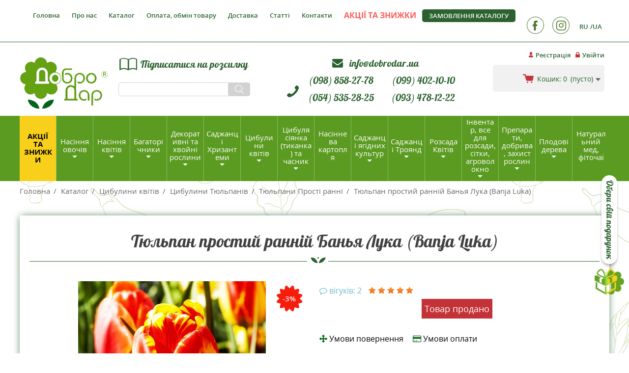

--- FILE ---
content_type: text/html; charset=UTF-8
request_url: https://dobrodar.ua/catalog/tsibulini-kvitiv/tsibulini-tyulpaniv/tyulpani-prosti-ranni/tulpan-prostij-rannij-bana-luka-banja-luka.html
body_size: 36375
content:

<!DOCTYPE html>
<html lang="uk-UA" dir="ltr">
<head>
    




            <!-- NEW TAG MANAGER -->
        <script async src="https://www.googletagmanager.com/gtag/js?id=AW-692738981"></script>

        <!-- NEW TAG MANAGER END -->
        <script>
            window.dataLayer = window.dataLayer || [];
            function gtag(){dataLayer.push(arguments);}
            gtag('js', new Date());

            gtag('config', 'AW-692738981');
        </script>

        <meta name="google-site-verification" class="google-site-verification" content="CMdgr4m7RUSpQJ60L_UdHjEhbVJBMBNk5Jt0uY6NVsg" />

        <script>(function(w,d,s,l,i){w[l]=w[l]||[];w[l].push({'gtm.start':
                new Date().getTime(),event:'gtm.js'});var f=d.getElementsByTagName(s)[0],
                j=d.createElement(s),dl=l!='dataLayer'?'&l='+l:'';j.async=true;j.src=
                'https://www.googletagmanager.com/gtm.js?id='+i+dl;f.parentNode.insertBefore(j,f);
            })(window,document,'script','dataLayer','GTM-MNR46GV');</script>

        <!-- TikTok Pixel Code Start -->
        <script>
            !function (w, d, t) {
                w.TiktokAnalyticsObject=t;var ttq=w[t]=w[t]||[];ttq.methods=["page","track","identify","instances","debug","on","off","once","ready","alias","group","enableCookie","disableCookie","holdConsent","revokeConsent","grantConsent"],ttq.setAndDefer=function(t,e){t[e]=function(){t.push([e].concat(Array.prototype.slice.call(arguments,0)))}};for(var i=0;i<ttq.methods.length;i++)ttq.setAndDefer(ttq,ttq.methods[i]);ttq.instance=function(t){for(
                    var e=ttq._i[t]||[],n=0;n<ttq.methods.length;n++)ttq.setAndDefer(e,ttq.methods[n]);return e},ttq.load=function(e,n){var r="https://analytics.tiktok.com/i18n/pixel/events.js",o=n&&n.partner;ttq._i=ttq._i||{},ttq._i[e]=[],ttq._i[e]._u=r,ttq._t=ttq._t||{},ttq._t[e]=+new Date,ttq._o=ttq._o||{},ttq._o[e]=n||{};n=document.createElement("script")
                ;n.type="text/javascript",n.async=!0,n.src=r+"?sdkid="+e+"&lib="+t;e=document.getElementsByTagName("script")[0];e.parentNode.insertBefore(n,e)};


                ttq.load('D1F3FU3C77U0EA7UKD4G');
                ttq.page();
            }(window, document, 'ttq');
        </script>
        <!-- TikTok Pixel Code End -->

    
    <meta charset="UTF-8">
    <meta http-equiv="X-UA-Compatible" content="IE=edge">
    <meta name="viewport" content="width=device-width, initial-scale=1">

    <meta name="thumbnail" content="https://www.dobrodar.ua/public/images/logo.png" />

    <meta name="csrf-param" content="_csrf-frontend">
<meta name="csrf-token" content="h80q8sy668b927Z6ZfIOHlq4J6nR7l5WVvugYKhk2He0m1K8-u6ksLPt0TQQo39RGOJk8ZOWMAYctMtU2gitRg==">
    <title>Тюльпан простий ранній Банья Лука Banja Luka - купити цибулини квітів з доставкою по Україні в магазині Добродар</title>



    <link rel="preload" href="/public/css/LobsterRegular/LobsterRegular.woff" as="font" type="font/woff" crossorigin>
    <link rel="preload" href="/public/css/opensans/opensanssemibold.woff" as="font" type="font/woff" crossorigin>
    <link rel="preload" href="/public/css/opensans/opensans.woff" as="font" type="font/woff" crossorigin>
    <link rel="preload" href="/public/css/font-awesome-4.7.0/fonts/fontawesome-webfont.woff?v=4.7.0" as="font" type="font/woff" crossorigin>
    <link rel="preload" href="/public/css/opensans/opensansbold.woff" as="font" type="font/woff" crossorigin>

    <meta name="description" content="Інтернет-магазин Добродар пропонує купити Тюльпан простий ранній Банья Лука (Banja Luka) за вигідною ціною з доставкою у Київ, Харків, Дніпро, Львів, Миколаїв, Одесу та інші регіони України: гарантія якості, консультація фахівців, хороші відгуки.">
<meta property="og:type" content="article">
<meta property="og:url" content="https://dobrodar.ua/catalog/tsibulini-kvitiv/tsibulini-tyulpaniv/tyulpani-prosti-ranni/tulpan-prostij-rannij-bana-luka-banja-luka.html">
<meta property="og:title" content="Тюльпан простий ранній Банья Лука (Banja Luka)">
<meta property="og:description" content="Інтернет-магазин Добродар пропонує купити Тюльпан простий ранній Банья Лука (Banja Luka) за вигідною ціною з доставкою у Київ, Харків, Дніпро, Львів, Миколаїв, Одесу та інші регіони України: гарантія якості, консультація фахівців, хороші відгуки.">
<meta property="og:image" content="https://dobrodar.ua/uploads/files/Products/Product_images_38950/002579.png">
<meta property="og:image:width" content="500">
<meta property="og:image:height" content="500">
<meta property="fb:app_id" content="230735587388460">
<link name="alternate" href="https://dobrodar.ua/catalog/tsibulini-kvitiv/tsibulini-tyulpaniv/tyulpani-prosti-ranni/tulpan-prostij-rannij-bana-luka-banja-luka.html" hreflang="uk-UA">
<link name="alternate" href="https://dobrodar.ua/ru/catalog/lukovitsi-tsvetov/tsibulini-tyulpaniv/tyulpani-prostie-rannie/tulpan-prostij-rannij-bana-luka-banja-luka.html" hreflang="ru-UA">
<link name="alternate" href="https://dobrodar.ua/catalog/tsibulini-kvitiv/tsibulini-tyulpaniv/tyulpani-prosti-ranni/tulpan-prostij-rannij-bana-luka-banja-luka.html" hreflang="x-default">
<link href="https://dobrodar.ua/uploads/files/Products/Product_images_38950/002579.png" rel="image_src">
<link href="https://dobrodar.ua/catalog/tsibulini-kvitiv/tsibulini-tyulpaniv/tyulpani-prosti-ranni/tulpan-prostij-rannij-bana-luka-banja-luka.html" rel="canonical">
<link href="/public/bootstrap/css/bootstrap.min.css" rel="stylesheet">
<link href="/public/bootstrap/css/bootstrap-theme.min.css" rel="stylesheet">
<link href="/assets/e622cef9/themes/smoothness/jquery-ui.css" rel="stylesheet">
<link href="/public/slick/slick.css?ver=1.4.0" rel="stylesheet">
<link href="/public/slick/slick-theme.css?ver=1.4.0" rel="stylesheet">
<link href="/public/jqueryUi/jquery-ui.min.css?ver=1.4.0" rel="stylesheet">
<link href="/public/css/font-awesome-4.7.0/css/font-awesome.min.css?ver=1.4.0" rel="stylesheet">
<link href="/public/css/main.css?ver=1.4.0" rel="stylesheet">
<link href="/public/fancybox/jquery.fancybox.css?ver=1.4.0" rel="stylesheet">
<link href="/public/css/adaptive.css?ver=1.4.0" rel="stylesheet">
<script>var inputmask_cd395fd8 = {"mask":"+38 (999) 999-99-99"};</script></head>
<body>
<script>

     function waitForFbq(callback){
            if(typeof fbq !== 'undefined'){
                callback()
            } else {
                setTimeout(function () {
                    waitForFbq(callback)
                }, 100)
            }
        }
        
        waitForFbq(function() {
        fbq('track', 'ViewContent', {
            value: 50.04,
            currency: "UAH",
            content_ids: 38950,
            content_type: "product",
        });
        });
        </script><!-- Google Tag Manager (noscript) -->
<noscript><iframe src="https://www.googletagmanager.com/ns.html?id=GTM-MNR46GV"
                  height="0" width="0" style="display:none;visibility:hidden"></iframe></noscript>
<!-- End Google Tag Manager (noscript) -->

    
<a href="/promo" class="btn-gift">
    <img src="/public/images/gift.png" alt="">
    <span>Обери свій подарунок</span>
</a>

<button class="to-top"></button>

<div class="wrapper-main clear-after">
    <div class="header-wrapper clear-after">
        <header class="header">
    <div class="header-top-container">
        <div class="container header-top-container-inner   clear-after">
            <button class="show-horisontal-menu-mobile"></button>
<button class="show-horisontal-menu-mobile-catalog"></button>

<ul class="without-dotted clear-after horizontal-menu main-menu without-dotted">
    <li class="close-menu-btn-cont">
        <button class="close-horisontal-menu close-mobile-menu-mobile">
            <i></i><i></i><i></i>
        </button>
    </li>
    <li class="horisontal-languages-list">
        <div class="registration-right-block">
    <ul class="lang-list without-dotted">
                    <li>
                <a class="lang-btn" href="/ru/catalog/lukovitsi-tsvetov/tsibulini-tyulpaniv/tyulpani-prostie-rannie/tulpan-prostij-rannij-bana-luka-banja-luka.html">RU</a>            </li>
                    <li>
                <a class="lang-btn act" href="/catalog/tsibulini-kvitiv/tsibulini-tyulpaniv/tyulpani-prosti-ranni/tulpan-prostij-rannij-bana-luka-banja-luka.html">UA</a>            </li>
            </ul>
</div>    </li>

            <li><a href="/">Головна</a></li>
            <li><a href="/about">Про нас</a></li>
            <li><a href="/catalog">Каталог</a></li>
            <li><a href="/oplata-dostavka-usloviya--vozvrata">Оплата, обмін товару</a></li>
            <li><a href="/dostavka">Доставка</a></li>
            <li><a href="/articles">Статті</a></li>
            <li><a href="/kontakti">Контакти</a></li>
            <li><a href="/promo"><span style="color: #ff5b5b;  font-weight: bold;">АКЦІЇ ТА ЗНИЖКИ</span> </a></li>
    </ul>

            <a class="electronic-catalog-header-link" href="/zakaz-kataloga">Замовлення каталогу</a>
            <div class="right right-top-header clear-after">
                <div class="hidden-xs">
                    <div class="registration-right-block">
    <ul class="lang-list without-dotted">
                    <li>
                <a class="lang-btn" href="/ru/catalog/lukovitsi-tsvetov/tsibulini-tyulpaniv/tyulpani-prostie-rannie/tulpan-prostij-rannij-bana-luka-banja-luka.html">RU</a>            </li>
                    <li>
                <a class="lang-btn act" href="/catalog/tsibulini-kvitiv/tsibulini-tyulpaniv/tyulpani-prosti-ranni/tulpan-prostij-rannij-bana-luka-banja-luka.html">UA</a>            </li>
            </ul>
</div>                </div>

                
<ul class="soc-list without-dotted">

    
        <li>
            
                <a target="_blank" rel="nofollow"  href="https://www.facebook.com/people/Dobrodarua/61551441893486/" ><img src="/uploads/cache/Socials/Social_primary_image_3/77231f_w35_h35.png" alt="" title="Facebook"></a>
                    </li>
    
        <li>
            
                <a target="_blank" rel="nofollow"  href="https://www.instagram.com/dobrodar.ua/" ><img src="/uploads/cache/Socials/Social_primary_image_4/60fa20_w35_h35.png" alt="" title="Instagram"></a>
                    </li>
    </ul>
            </div>

            <div class="curt-auth-container">
                <ul class="login-block without-dotted">
            <li>
            <a class="register-link header-decoration-item" href="/user/account/signup">Реєстрація</a>        </li>
        <li>
            <a class="enter-link header-decoration-item" href="/user/account/login">Увійти</a>        </li>
    </ul>                <div id="cart-mini" data-url="/cart/mini">
                    
<div class="curt-cont-header vermid">
    <a  href="/cart" class="curt-cont-header-link vermid-inner">
        <span class="curt-text-hide-on-mobile">Кошик:</span>
        <span class="counter">0</span>


        <span class="curt-text-hide-on-mobile">
                            (пусто)                    </span>
    </a>

    </div>                </div>
            </div>
        </div>
    </div>
    <div class="header-center-container container">

                    <a class="logo" href="/">
                <img src="/public/images/logo.png" alt="Добродар продаж насіння">            </a>
        
        <div class="header-center-inner">
            <div class="col-md-6 col-sm-8 dispatch-link-cont">
                <a class="dispatch-link order-catalog-btn">Підписатися на розсилку</a>                <form class="form-stylesheet search-form"  action="/search">
                    <input type="text" class="search-form-input" name="q">                    <button type="submit" class="search-header-btn"></button>                </form>
            </div>
            <div class="col-md-8 col-sm-9 phone-calback-cont ">

                <div class="email-container">
                    <p class="email-item">
                        <i class="fa fa-envelope" aria-hidden="true"></i>
                        <a class="email-link" href="mailto:info@dobrodar.ua">
                            info@dobrodar.ua                        </a>
                    </p>
                </div>

                <ul class="phone-container without-dotted clear-after" >
                    <li class="telephone-item" > <a href="tel:+38 (098) 858-27-78 ">(098) 858-27-78</a></li>
                    <li class="telephone-item" > <a href="tel:+38 (099) 402-10-10">(099) 402-10-10</a></li>
                    <li class="telephone-item" > <a href="tel:+38 (054) 535-28-25">(054) 535-28-25</a></li>
                    <li class="telephone-item" > <a href="tel:+38 (093) 478-12-22">(093) 478-12-22</a></li>
                </ul>
                <a class="callback-header-btn">Замовити дзвінок</a>            </div>


        </div>
    </div>
    
<nav class="catalog-menu-cont">
    <button class="close-mobile-menu-catalog close-mobile-menu-mobile">
        <i></i><i></i><i></i>
    </button>
    <ul class="without-dotted catalog-menu">
        <li class="promotions">
            <a href="/promo">Акції та знижки</a>        </li>
        
            <li class="with-subcategories" data-submenu="submenu-666">
                <a href="/catalog/nasinnya-ovochiv">Насіння овочів</a>                                    <div class="catalog-menu-sublist-wrap">
                        <div class="catalog-menu-sublist submenu-666">
                            <button type="button" class="close-menu-desctop">×</button>
                            <div class="container catalog-menu-sublist-inner">
                                <div class="menu-cat-name-cont clear-after">
                                    <div class="menu-cat-img"><img src="/uploads/cache/Categories/Category_secondary_image_666/a33b20_w110_h60.jpg" alt="Насіння овочівкупити"></div>
                                    Насіння овочів                                </div>

                                <ul class="menu-cat-list-cont without-dotted">
                                                                            <li>
                                            <a href="/catalog/nasinnya-ovochiv/siderati">                                                                                                <span class="horizontal-menu-image-container"><img class="category-img vermid-inner lazy-load-categories" src="[data-uri]" data-original="/uploads/cache/Categories/Category_primary_image_1250/f2b7ec_w160_h160.jpg" alt="Сидерати"></span>
                                                                                                <span class="horizontal-category-name">Сидерати</span>
                                            </a>                                        </li>
                                                                            <li>
                                            <a href="/catalog/nasinnya-ovochiv/baklazhan">                                                                                                <span class="horizontal-menu-image-container"><img class="category-img vermid-inner lazy-load-categories" src="[data-uri]" data-original="/uploads/cache/Categories/Category_primary_image_436/34c96e_w160_h160.png" alt="Баклажан"></span>
                                                                                                <span class="horizontal-category-name">Баклажан</span>
                                            </a>                                        </li>
                                                                            <li>
                                            <a href="/catalog/nasinnya-ovochiv/ogirki">                                                                                                <span class="horizontal-menu-image-container"><img class="category-img vermid-inner lazy-load-categories" src="[data-uri]" data-original="/uploads/cache/Categories/Category_primary_image_447/b2f53b_w160_h160.png" alt="Огірки"></span>
                                                                                                <span class="horizontal-category-name">Огірки</span>
                                            </a>                                        </li>
                                                                            <li>
                                            <a href="/catalog/nasinnya-ovochiv/ovochi-20">                                                                                                <span class="horizontal-menu-image-container"><img class="category-img vermid-inner lazy-load-categories" src="[data-uri]" data-original="/uploads/cache/Categories/Category_primary_image_523/a38851_w160_h160.jpg" alt="Набори овочів та квітів "ДоброДарчик""></span>
                                                                                                <span class="horizontal-category-name">Набори овочів та квітів "ДоброДарчик"</span>
                                            </a>                                        </li>
                                                                            <li>
                                            <a href="/catalog/nasinnya-ovochiv/perets">                                                                                                <span class="horizontal-menu-image-container"><img class="category-img vermid-inner lazy-load-categories" src="[data-uri]" data-original="/uploads/cache/Categories/Category_primary_image_448/3ec1dc_w160_h160.png" alt="Перець"></span>
                                                                                                <span class="horizontal-category-name">Перець</span>
                                            </a>                                        </li>
                                                                            <li>
                                            <a href="/catalog/nasinnya-ovochiv/bobi">                                                                                                <span class="horizontal-menu-image-container"><img class="category-img vermid-inner lazy-load-categories" src="[data-uri]" data-original="/uploads/cache/Categories/Category_primary_image_556/0bcde9_w160_h160.png" alt="Боби"></span>
                                                                                                <span class="horizontal-category-name">Боби</span>
                                            </a>                                        </li>
                                                                            <li>
                                            <a href="/catalog/nasinnya-ovochiv/buryak-stoloviy">                                                                                                <span class="horizontal-menu-image-container"><img class="category-img vermid-inner lazy-load-categories" src="[data-uri]" data-original="/uploads/cache/Categories/Category_primary_image_439/e2a1db_w160_h160.jpg" alt="Буряк"></span>
                                                                                                <span class="horizontal-category-name">Буряк</span>
                                            </a>                                        </li>
                                                                            <li>
                                            <a href="/catalog/nasinnya-ovochiv/garbuzi-patison">                                                                                                <span class="horizontal-menu-image-container"><img class="category-img vermid-inner lazy-load-categories" src="[data-uri]" data-original="/uploads/cache/Categories/Category_primary_image_440/4871db_w160_h160.png" alt="Гарбуз"></span>
                                                                                                <span class="horizontal-category-name">Гарбуз</span>
                                            </a>                                        </li>
                                                                            <li>
                                            <a href="/catalog/nasinnya-ovochiv/dini">                                                                                                <span class="horizontal-menu-image-container"><img class="category-img vermid-inner lazy-load-categories" src="[data-uri]" data-original="/uploads/cache/Categories/Category_primary_image_430/2ca737_w160_h160.jpg" alt="Дині"></span>
                                                                                                <span class="horizontal-category-name">Дині</span>
                                            </a>                                        </li>
                                                                            <li>
                                            <a href="/catalog/nasinnya-ovochiv/goroh">                                                                                                <span class="horizontal-menu-image-container"><img class="category-img vermid-inner lazy-load-categories" src="[data-uri]" data-original="/uploads/cache/Categories/Category_primary_image_462/41e582_w160_h160.png" alt="Горох"></span>
                                                                                                <span class="horizontal-category-name">Горох</span>
                                            </a>                                        </li>
                                                                            <li>
                                            <a href="/catalog/nasinnya-ovochiv/patisoni">                                                                                                <span class="horizontal-menu-image-container"><img class="category-img vermid-inner lazy-load-categories" src="[data-uri]" data-original="/uploads/cache/Categories/Category_primary_image_468/d3697c_w160_h160.png" alt="Патісон"></span>
                                                                                                <span class="horizontal-category-name">Патісон</span>
                                            </a>                                        </li>
                                                                            <li>
                                            <a href="/catalog/nasinnya-ovochiv/krip-pasternak-petrushka-pryanoshchi-shpinat-shchavel">                                                                                                <span class="horizontal-menu-image-container"><img class="category-img vermid-inner lazy-load-categories" src="[data-uri]" data-original="/uploads/cache/Categories/Category_primary_image_444/407171_w160_h160.png" alt="Насіння Пряноароматичних рослин"></span>
                                                                                                <span class="horizontal-category-name">Насіння Пряноароматичних рослин</span>
                                            </a>                                        </li>
                                                                            <li>
                                            <a href="/catalog/nasinnya-ovochiv/tomati-nizkorosli">                                                                                                <span class="horizontal-menu-image-container"><img class="category-img vermid-inner lazy-load-categories" src="[data-uri]" data-original="/uploads/cache/Categories/Category_primary_image_455/42b41a_w160_h160.png" alt="Томати низькорослі"></span>
                                                                                                <span class="horizontal-category-name">Томати низькорослі</span>
                                            </a>                                        </li>
                                                                            <li>
                                            <a href="/catalog/nasinnya-ovochiv/kabachok">                                                                                                <span class="horizontal-menu-image-container"><img class="category-img vermid-inner lazy-load-categories" src="[data-uri]" data-original="/uploads/cache/Categories/Category_primary_image_431/f3af59_w160_h160.png" alt="Кабачок"></span>
                                                                                                <span class="horizontal-category-name">Кабачок</span>
                                            </a>                                        </li>
                                                                            <li>
                                            <a href="/catalog/nasinnya-ovochiv/kavun">                                                                                                <span class="horizontal-menu-image-container"><img class="category-img vermid-inner lazy-load-categories" src="[data-uri]" data-original="/uploads/cache/Categories/Category_primary_image_432/5fd735_w160_h160.jpg" alt="Кавун"></span>
                                                                                                <span class="horizontal-category-name">Кавун</span>
                                            </a>                                        </li>
                                                                            <li>
                                            <a href="/catalog/nasinnya-ovochiv/kapusta-piznya">                                                                                                <span class="horizontal-menu-image-container"><img class="category-img vermid-inner lazy-load-categories" src="[data-uri]" data-original="/uploads/cache/Categories/Category_primary_image_441/44cd54_w160_h160.png" alt="Капуста пізня"></span>
                                                                                                <span class="horizontal-category-name">Капуста пізня</span>
                                            </a>                                        </li>
                                                                            <li>
                                            <a href="/catalog/nasinnya-ovochiv/kapusta-rannya">                                                                                                <span class="horizontal-menu-image-container"><img class="category-img vermid-inner lazy-load-categories" src="[data-uri]" data-original="/uploads/cache/Categories/Category_primary_image_433/e5607d_w160_h160.png" alt="Капуста рання"></span>
                                                                                                <span class="horizontal-category-name">Капуста рання</span>
                                            </a>                                        </li>
                                                                            <li>
                                            <a href="/catalog/nasinnya-ovochiv/kapusta-serednostigla">                                                                                                <span class="horizontal-menu-image-container"><img class="category-img vermid-inner lazy-load-categories" src="[data-uri]" data-original="/uploads/cache/Categories/Category_primary_image_1132/4109ca_w160_h160.jpg" alt="Капуста Середньостигла"></span>
                                                                                                <span class="horizontal-category-name">Капуста Середньостигла</span>
                                            </a>                                        </li>
                                                                            <li>
                                            <a href="/catalog/nasinnya-ovochiv/kapusta-brokoli">                                                                                                <span class="horizontal-menu-image-container"><img class="category-img vermid-inner lazy-load-categories" src="[data-uri]" data-original="/uploads/cache/Categories/Category_primary_image_909/536fc2_w160_h160.jpg" alt="Капуста Броколі"></span>
                                                                                                <span class="horizontal-category-name">Капуста Броколі</span>
                                            </a>                                        </li>
                                                                            <li>
                                            <a href="/catalog/nasinnya-ovochiv/kapusta-kolrabi">                                                                                                <span class="horizontal-menu-image-container"><img class="category-img vermid-inner lazy-load-categories" src="[data-uri]" data-original="/uploads/cache/Categories/Category_primary_image_911/e04d01_w160_h160.jpg" alt="Капуста Кольрабі"></span>
                                                                                                <span class="horizontal-category-name">Капуста Кольрабі</span>
                                            </a>                                        </li>
                                                                            <li>
                                            <a href="/catalog/nasinnya-ovochiv/kapusta-listova">                                                                                                <span class="horizontal-menu-image-container"><img class="category-img vermid-inner lazy-load-categories" src="[data-uri]" data-original="/uploads/cache/Categories/Category_primary_image_912/25fddc_w160_h160.jpg" alt="Капуста Листова (Кале)"></span>
                                                                                                <span class="horizontal-category-name">Капуста Листова (Кале)</span>
                                            </a>                                        </li>
                                                                            <li>
                                            <a href="/catalog/nasinnya-ovochiv/kapusta-pak-choy">                                                                                                <span class="horizontal-menu-image-container"><img class="category-img vermid-inner lazy-load-categories" src="[data-uri]" data-original="/uploads/cache/Categories/Category_primary_image_1033/ed975c_w160_h160.jpg" alt="Капуста Пак чой"></span>
                                                                                                <span class="horizontal-category-name">Капуста Пак чой</span>
                                            </a>                                        </li>
                                                                            <li>
                                            <a href="/catalog/nasinnya-ovochiv/nasnnya-kapusti-listovo-tat-soy">                                                                                                <span class="horizontal-menu-image-container"><img class="category-img vermid-inner lazy-load-categories" src="[data-uri]" data-original="/uploads/cache/Categories/Category_primary_image_1558/3dfff0_w160_h160.jpg" alt="Насіння капусти листової Тат Сой"></span>
                                                                                                <span class="horizontal-category-name">Насіння капусти листової Тат Сой</span>
                                            </a>                                        </li>
                                                                            <li>
                                            <a href="/catalog/nasinnya-ovochiv/kapusta-pekinska">                                                                                                <span class="horizontal-menu-image-container"><img class="category-img vermid-inner lazy-load-categories" src="[data-uri]" data-original="/uploads/cache/Categories/Category_primary_image_940/36fb64_w160_h160.jpg" alt="Капуста Пекінська"></span>
                                                                                                <span class="horizontal-category-name">Капуста Пекінська</span>
                                            </a>                                        </li>
                                                                            <li>
                                            <a href="/catalog/nasinnya-ovochiv/kapusta-savoyska">                                                                                                <span class="horizontal-menu-image-container"><img class="category-img vermid-inner lazy-load-categories" src="[data-uri]" data-original="/uploads/cache/Categories/Category_primary_image_941/831661_w160_h160.jpg" alt="Капуста Савойська"></span>
                                                                                                <span class="horizontal-category-name">Капуста Савойська</span>
                                            </a>                                        </li>
                                                                            <li>
                                            <a href="/catalog/nasinnya-ovochiv/kapusta-bryuselska">                                                                                                <span class="horizontal-menu-image-container"><img class="category-img vermid-inner lazy-load-categories" src="[data-uri]" data-original="/uploads/cache/Categories/Category_primary_image_910/fdb2c8_w160_h160.jpg" alt="Капуста Брюссельська"></span>
                                                                                                <span class="horizontal-category-name">Капуста Брюссельська</span>
                                            </a>                                        </li>
                                                                            <li>
                                            <a href="/catalog/nasinnya-ovochiv/kapusta-tsvitna">                                                                                                <span class="horizontal-menu-image-container"><img class="category-img vermid-inner lazy-load-categories" src="[data-uri]" data-original="/uploads/cache/Categories/Category_primary_image_915/5edf28_w160_h160.jpg" alt="Капуста Цвітна"></span>
                                                                                                <span class="horizontal-category-name">Капуста Цвітна</span>
                                            </a>                                        </li>
                                                                            <li>
                                            <a href="/catalog/nasinnya-ovochiv/kapusta-komacuna">                                                                                                <span class="horizontal-menu-image-container"><img class="category-img vermid-inner lazy-load-categories" src="[data-uri]" data-original="/uploads/cache/Categories/Category_primary_image_1557/f00e4c_w160_h160.jpg" alt="Капуста Комацуна"></span>
                                                                                                <span class="horizontal-category-name">Капуста Комацуна</span>
                                            </a>                                        </li>
                                                                            <li>
                                            <a href="/catalog/nasinnya-ovochiv/kapusta-chervonogolova">                                                                                                <span class="horizontal-menu-image-container"><img class="category-img vermid-inner lazy-load-categories" src="[data-uri]" data-original="/uploads/cache/Categories/Category_primary_image_942/00be2b_w160_h160.jpg" alt="Капуста Червоноголова"></span>
                                                                                                <span class="horizontal-category-name">Капуста Червоноголова</span>
                                            </a>                                        </li>
                                                                            <li>
                                            <a href="/catalog/nasinnya-ovochiv/nasnnya-yaponsko-kapusti">                                                                                                <span class="horizontal-menu-image-container"><img class="category-img vermid-inner lazy-load-categories" src="[data-uri]" data-original="/uploads/cache/Categories/Category_primary_image_1474/23f767_w160_h160.jpg" alt="Насіння Японської капусти"></span>
                                                                                                <span class="horizontal-category-name">Насіння Японської капусти</span>
                                            </a>                                        </li>
                                                                            <li>
                                            <a href="/catalog/nasinnya-ovochiv/kvasolya-na-suhe-zerno">                                                                                                <span class="horizontal-menu-image-container"><img class="category-img vermid-inner lazy-load-categories" src="[data-uri]" data-original="/uploads/cache/Categories/Category_primary_image_463/2895f2_w160_h160.png" alt="Квасоля на сухе зерно"></span>
                                                                                                <span class="horizontal-category-name">Квасоля на сухе зерно</span>
                                            </a>                                        </li>
                                                                            <li>
                                            <a href="/catalog/nasinnya-ovochiv/kvasolya-kitayska-vgna">                                                                                                <span class="horizontal-menu-image-container"><img class="category-img vermid-inner lazy-load-categories" src="[data-uri]" data-original="/uploads/cache/Categories/Category_primary_image_1125/35c491_w160_h160.jpg" alt="Квасоля китайська Вігна"></span>
                                                                                                <span class="horizontal-category-name">Квасоля китайська Вігна</span>
                                            </a>                                        </li>
                                                                            <li>
                                            <a href="/catalog/nasinnya-ovochiv/kvasolya-sparzheva">                                                                                                <span class="horizontal-menu-image-container"><img class="category-img vermid-inner lazy-load-categories" src="[data-uri]" data-original="/uploads/cache/Categories/Category_primary_image_435/6f8362_w160_h160.jpg" alt="Квасоля спаржева"></span>
                                                                                                <span class="horizontal-category-name">Квасоля спаржева</span>
                                            </a>                                        </li>
                                                                            <li>
                                            <a href="/catalog/nasinnya-ovochiv/krip">                                                                                                <span class="horizontal-menu-image-container"><img class="category-img vermid-inner lazy-load-categories" src="[data-uri]" data-original="/uploads/cache/Categories/Category_primary_image_464/7dd289_w160_h160.png" alt="Кріп"></span>
                                                                                                <span class="horizontal-category-name">Кріп</span>
                                            </a>                                        </li>
                                                                            <li>
                                            <a href="/catalog/nasinnya-ovochiv/kukurudza">                                                                                                <span class="horizontal-menu-image-container"><img class="category-img vermid-inner lazy-load-categories" src="[data-uri]" data-original="/uploads/cache/Categories/Category_primary_image_445/af85b2_w160_h160.png" alt="Кукурудза"></span>
                                                                                                <span class="horizontal-category-name">Кукурудза</span>
                                            </a>                                        </li>
                                                                            <li>
                                            <a href="/catalog/nasinnya-ovochiv/tomati-visokorosli">                                                                                                <span class="horizontal-menu-image-container"><img class="category-img vermid-inner lazy-load-categories" src="[data-uri]" data-original="/uploads/cache/Categories/Category_primary_image_453/cf10da_w160_h160.jpg" alt="Томати високорослі"></span>
                                                                                                <span class="horizontal-category-name">Томати високорослі</span>
                                            </a>                                        </li>
                                                                            <li>
                                            <a href="/catalog/nasinnya-ovochiv/nasnnya-bazilku">                                                                                                <span class="horizontal-menu-image-container"><img class="category-img vermid-inner lazy-load-categories" src="[data-uri]" data-original="/uploads/cache/Categories/Category_primary_image_1387/c18640_w160_h160.jpeg" alt="Насіння Базиліку"></span>
                                                                                                <span class="horizontal-category-name">Насіння Базиліку</span>
                                            </a>                                        </li>
                                                                            <li>
                                            <a href="/catalog/nasinnya-ovochiv/likarski-roslini">                                                                                                <span class="horizontal-menu-image-container"><img class="category-img vermid-inner lazy-load-categories" src="[data-uri]" data-original="/uploads/cache/Categories/Category_primary_image_465/0e9be8_w160_h160.png" alt="Лікарські рослини"></span>
                                                                                                <span class="horizontal-category-name">Лікарські рослини</span>
                                            </a>                                        </li>
                                                                            <li>
                                            <a href="/catalog/nasinnya-ovochiv/salat-suntsya">                                                                                                <span class="horizontal-menu-image-container"><img class="category-img vermid-inner lazy-load-categories" src="[data-uri]" data-original="/uploads/cache/Categories/Category_primary_image_451/a5f4f3_w160_h160.png" alt="Салат"></span>
                                                                                                <span class="horizontal-category-name">Салат</span>
                                            </a>                                        </li>
                                                                            <li>
                                            <a href="/catalog/nasinnya-ovochiv/tomati-kolektsiyni">                                                                                                <span class="horizontal-menu-image-container"><img class="category-img vermid-inner lazy-load-categories" src="[data-uri]" data-original="/uploads/cache/Categories/Category_primary_image_454/950985_w160_h160.png" alt="Томати колекційні"></span>
                                                                                                <span class="horizontal-category-name">Томати колекційні</span>
                                            </a>                                        </li>
                                                                            <li>
                                            <a href="/catalog/nasinnya-ovochiv/morkva">                                                                                                <span class="horizontal-menu-image-container"><img class="category-img vermid-inner lazy-load-categories" src="[data-uri]" data-original="/uploads/cache/Categories/Category_primary_image_446/34c167_w160_h160.jpg" alt="Морква"></span>
                                                                                                <span class="horizontal-category-name">Морква</span>
                                            </a>                                        </li>
                                                                            <li>
                                            <a href="/catalog/nasinnya-ovochiv/pasternak">                                                                                                <span class="horizontal-menu-image-container"><img class="category-img vermid-inner lazy-load-categories" src="[data-uri]" data-original="/uploads/cache/Categories/Category_primary_image_467/081425_w160_h160.png" alt="Пастернак"></span>
                                                                                                <span class="horizontal-category-name">Пастернак</span>
                                            </a>                                        </li>
                                                                            <li>
                                            <a href="/catalog/nasinnya-ovochiv/nasnnya-lagenar">                                                                                                <span class="horizontal-menu-image-container"><img class="category-img vermid-inner lazy-load-categories" src="[data-uri]" data-original="/uploads/cache/Categories/Category_primary_image_1382/dd3ab8_w160_h160.jpg" alt="Насіння Лагенарії"></span>
                                                                                                <span class="horizontal-category-name">Насіння Лагенарії</span>
                                            </a>                                        </li>
                                                                            <li>
                                            <a href="/catalog/nasinnya-ovochiv/petrushka">                                                                                                <span class="horizontal-menu-image-container"><img class="category-img vermid-inner lazy-load-categories" src="[data-uri]" data-original="/uploads/cache/Categories/Category_primary_image_469/ea5af8_w160_h160.png" alt="Петрушка"></span>
                                                                                                <span class="horizontal-category-name">Петрушка</span>
                                            </a>                                        </li>
                                                                            <li>
                                            <a href="/catalog/nasinnya-ovochiv/redis-redka">                                                                                                <span class="horizontal-menu-image-container"><img class="category-img vermid-inner lazy-load-categories" src="[data-uri]" data-original="/uploads/cache/Categories/Category_primary_image_449/98dc75_w160_h160.jpg" alt="Редис"></span>
                                                                                                <span class="horizontal-category-name">Редис</span>
                                            </a>                                        </li>
                                                                            <li>
                                            <a href="/catalog/nasinnya-ovochiv/nasnnya-rpi">                                                                                                <span class="horizontal-menu-image-container"><img class="category-img vermid-inner lazy-load-categories" src="[data-uri]" data-original="/uploads/cache/Categories/Category_primary_image_1304/ef8f53_w160_h160.jpg" alt="Насіння Ріпи"></span>
                                                                                                <span class="horizontal-category-name">Насіння Ріпи</span>
                                            </a>                                        </li>
                                                                            <li>
                                            <a href="/catalog/nasinnya-ovochiv/redka">                                                                                                <span class="horizontal-menu-image-container"><img class="category-img vermid-inner lazy-load-categories" src="[data-uri]" data-original="/uploads/cache/Categories/Category_primary_image_475/91d9af_w160_h160.png" alt="Редька"></span>
                                                                                                <span class="horizontal-category-name">Редька</span>
                                            </a>                                        </li>
                                                                            <li>
                                            <a href="/catalog/nasinnya-ovochiv/nasnnya-bam">                                                                                                <span class="horizontal-menu-image-container"><img class="category-img vermid-inner lazy-load-categories" src="[data-uri]" data-original="/uploads/cache/Categories/Category_primary_image_1386/b9958c_w160_h160.jpg" alt="Насіння Бамії"></span>
                                                                                                <span class="horizontal-category-name">Насіння Бамії</span>
                                            </a>                                        </li>
                                                                            <li>
                                            <a href="/catalog/nasinnya-ovochiv/ridkisni-kulturi-likarski-roslini">                                                                                                <span class="horizontal-menu-image-container"><img class="category-img vermid-inner lazy-load-categories" src="[data-uri]" data-original="/uploads/cache/Categories/Category_primary_image_450/5d0368_w160_h160.png" alt="Рідкісні культури"></span>
                                                                                                <span class="horizontal-category-name">Рідкісні культури</span>
                                            </a>                                        </li>
                                                                            <li>
                                            <a href="/catalog/nasinnya-ovochiv/shpinat">                                                                                                <span class="horizontal-menu-image-container"><img class="category-img vermid-inner lazy-load-categories" src="[data-uri]" data-original="/uploads/cache/Categories/Category_primary_image_557/cac59f_w160_h160.png" alt="Шпинат"></span>
                                                                                                <span class="horizontal-category-name">Шпинат</span>
                                            </a>                                        </li>
                                                                            <li>
                                            <a href="/catalog/nasinnya-ovochiv/shchavel">                                                                                                <span class="horizontal-menu-image-container"><img class="category-img vermid-inner lazy-load-categories" src="[data-uri]" data-original="/uploads/cache/Categories/Category_primary_image_558/23ebf7_w160_h160.png" alt="Щавель"></span>
                                                                                                <span class="horizontal-category-name">Щавель</span>
                                            </a>                                        </li>
                                                                            <li>
                                            <a href="/catalog/nasinnya-ovochiv/sparzha">                                                                                                <span class="horizontal-menu-image-container"><img class="category-img vermid-inner lazy-load-categories" src="[data-uri]" data-original="/uploads/cache/Categories/Category_primary_image_1127/923d7b_w160_h160.jpg" alt="Насіння Спаржі"></span>
                                                                                                <span class="horizontal-category-name">Насіння Спаржі</span>
                                            </a>                                        </li>
                                                                            <li>
                                            <a href="/catalog/nasinnya-ovochiv/nasnnya-pasiflori">                                                                                                <span class="horizontal-menu-image-container"><img class="category-img vermid-inner lazy-load-categories" src="[data-uri]" data-original="/uploads/cache/Categories/Category_primary_image_1385/d512ba_w160_h160.jpeg" alt="Насіння Пасифлори"></span>
                                                                                                <span class="horizontal-category-name">Насіння Пасифлори</span>
                                            </a>                                        </li>
                                                                            <li>
                                            <a href="/catalog/nasinnya-ovochiv/nasnnya-nuta">                                                                                                <span class="horizontal-menu-image-container"><img class="category-img vermid-inner lazy-load-categories" src="[data-uri]" data-original="/uploads/cache/Categories/Category_primary_image_1479/d8492f_w160_h160.jpg" alt="Насіння Нута"></span>
                                                                                                <span class="horizontal-category-name">Насіння Нута</span>
                                            </a>                                        </li>
                                                                            <li>
                                            <a href="/catalog/nasinnya-ovochiv/nasnnya-tyutyunu">                                                                                                <span class="horizontal-menu-image-container"><img class="category-img vermid-inner lazy-load-categories" src="[data-uri]" data-original="/uploads/cache/Categories/Category_primary_image_1490/0943f0_w160_h160.jpg" alt="Насіння тютюну"></span>
                                                                                                <span class="horizontal-category-name">Насіння тютюну</span>
                                            </a>                                        </li>
                                                                            <li>
                                            <a href="/catalog/nasinnya-ovochiv/selera">                                                                                                <span class="horizontal-menu-image-container"><img class="category-img vermid-inner lazy-load-categories" src="[data-uri]" data-original="/uploads/cache/Categories/Category_primary_image_853/2becef_w160_h160.png" alt="Селера"></span>
                                                                                                <span class="horizontal-category-name">Селера</span>
                                            </a>                                        </li>
                                                                            <li>
                                            <a href="/catalog/nasinnya-ovochiv/sunitsya">                                                                                                <span class="horizontal-menu-image-container"><img class="category-img vermid-inner lazy-load-categories" src="[data-uri]" data-original="/uploads/cache/Categories/Category_primary_image_471/4d1afb_w160_h160.png" alt="Суниця"></span>
                                                                                                <span class="horizontal-category-name">Суниця</span>
                                            </a>                                        </li>
                                                                            <li>
                                            <a href="/catalog/nasinnya-ovochiv/nasnnya-artishoku">                                                                                                <span class="horizontal-menu-image-container"><img class="category-img vermid-inner lazy-load-categories" src="[data-uri]" data-original="/uploads/cache/Categories/Category_primary_image_1383/912293_w160_h160.jpg" alt="Насіння Артишоку"></span>
                                                                                                <span class="horizontal-category-name">Насіння Артишоку</span>
                                            </a>                                        </li>
                                                                            <li>
                                            <a href="/catalog/nasinnya-ovochiv/tsibulya">                                                                                                <span class="horizontal-menu-image-container"><img class="category-img vermid-inner lazy-load-categories" src="[data-uri]" data-original="/uploads/cache/Categories/Category_primary_image_459/de549c_w160_h160.png" alt="Цибуля"></span>
                                                                                                <span class="horizontal-category-name">Цибуля</span>
                                            </a>                                        </li>
                                                                            <li>
                                            <a href="/catalog/nasinnya-ovochiv/kormovi-kulturi">                                                                                                <span class="horizontal-menu-image-container"><img class="category-img vermid-inner lazy-load-categories" src="[data-uri]" data-original="/uploads/cache/Categories/Category_primary_image_808/130f38_w160_h160.png" alt="Кормові культури"></span>
                                                                                                <span class="horizontal-category-name">Кормові культури</span>
                                            </a>                                        </li>
                                                                            <li>
                                            <a href="/catalog/nasinnya-ovochiv/nasnnya-fzalsa">                                                                                                <span class="horizontal-menu-image-container"><img class="category-img vermid-inner lazy-load-categories" src="[data-uri]" data-original="/uploads/cache/Categories/Category_primary_image_1384/5a4561_w160_h160.jpg" alt="Насіння Фізаліса"></span>
                                                                                                <span class="horizontal-category-name">Насіння Фізаліса</span>
                                            </a>                                        </li>
                                                                            <li>
                                            <a href="/catalog/nasinnya-ovochiv/trava-dlya-gazonu">                                                                                                <span class="horizontal-menu-image-container"><img class="category-img vermid-inner lazy-load-categories" src="[data-uri]" data-original="/uploads/cache/Categories/Category_primary_image_809/e74862_w160_h160.png" alt="Трава для газону"></span>
                                                                                                <span class="horizontal-category-name">Трава для газону</span>
                                            </a>                                        </li>
                                                                            <li>
                                            <a href="/catalog/nasinnya-ovochiv/vagove-nasnnya">                                                                                                <span class="horizontal-menu-image-container"><img class="category-img vermid-inner lazy-load-categories" src="[data-uri]" data-original="/uploads/cache/Categories/Category_primary_image_1562/607dcd_w160_h160.jpg" alt="Вагове насіння овочів"></span>
                                                                                                <span class="horizontal-category-name">Вагове насіння овочів</span>
                                            </a>                                        </li>
                                                                            <li>
                                            <a href="/catalog/nasinnya-ovochiv/nasnnya-pdshchepi">                                                                                                <span class="horizontal-menu-image-container"><img class="category-img vermid-inner lazy-load-categories" src="[data-uri]" data-original="/uploads/cache/Categories/Category_primary_image_1664/e2212c_w160_h160.jpg" alt="Насіння Підщепи"></span>
                                                                                                <span class="horizontal-category-name">Насіння Підщепи</span>
                                            </a>                                        </li>
                                                                            <li>
                                            <a href="/catalog/nasinnya-ovochiv/podarunki-akc">                                                                                                <span class="horizontal-menu-image-container"><img class="category-img vermid-inner lazy-load-categories" src="[data-uri]" data-original="/uploads/cache/Categories/Category_primary_image_1256/6e6a78_w160_h160.jpg" alt="Подарунки, Акції"></span>
                                                                                                <span class="horizontal-category-name">Подарунки, Акції</span>
                                            </a>                                        </li>
                                                                    </ul>
                                <a class="show-all-categs center underline clear-after" href="/catalog/nasinnya-ovochiv">Переглянути весь каталог</a>                            </div>
                        </div>
                    </div>
                            </li>

        
            <li class="with-subcategories" data-submenu="submenu-667">
                <a href="/catalog/nasinnya-kvitiv">Насіння квітів</a>                                    <div class="catalog-menu-sublist-wrap">
                        <div class="catalog-menu-sublist submenu-667">
                            <button type="button" class="close-menu-desctop">×</button>
                            <div class="container catalog-menu-sublist-inner">
                                <div class="menu-cat-name-cont clear-after">
                                    <div class="menu-cat-img"><img src="/uploads/cache/Categories/Category_secondary_image_667/3fee5f_w110_h60.jpg" alt="Насіння квітівкупити"></div>
                                    Насіння квітів                                </div>

                                <ul class="menu-cat-list-cont without-dotted">
                                                                            <li>
                                            <a href="/catalog/nasinnya-kvitiv/odnorichni-kviti">                                                                                                <span class="horizontal-menu-image-container"><img class="category-img vermid-inner lazy-load-categories" src="[data-uri]" data-original="/uploads/cache/Categories/Category_primary_image_812/a5b8b6_w160_h160.jpg" alt="Однорічні квіти"></span>
                                                                                                <span class="horizontal-category-name">Однорічні квіти</span>
                                            </a>                                        </li>
                                                                            <li>
                                            <a href="/catalog/nasinnya-kvitiv/bagatorichni-kviti">                                                                                                <span class="horizontal-menu-image-container"><img class="category-img vermid-inner lazy-load-categories" src="[data-uri]" data-original="/uploads/cache/Categories/Category_primary_image_810/801e0f_w160_h160.png" alt="Багаторічні квіти"></span>
                                                                                                <span class="horizontal-category-name">Багаторічні квіти</span>
                                            </a>                                        </li>
                                                                            <li>
                                            <a href="/catalog/nasinnya-kvitiv/aystri">                                                                                                <span class="horizontal-menu-image-container"><img class="category-img vermid-inner lazy-load-categories" src="[data-uri]" data-original="/uploads/cache/Categories/Category_primary_image_443/f36dab_w160_h160.png" alt="Айстри"></span>
                                                                                                <span class="horizontal-category-name">Айстри</span>
                                            </a>                                        </li>
                                                                            <li>
                                            <a href="/catalog/nasinnya-kvitiv/dvorichni-kviti">                                                                                                <span class="horizontal-menu-image-container"><img class="category-img vermid-inner lazy-load-categories" src="[data-uri]" data-original="/uploads/cache/Categories/Category_primary_image_811/ff190a_w160_h160.jpeg" alt="Дворічні квіти"></span>
                                                                                                <span class="horizontal-category-name">Дворічні квіти</span>
                                            </a>                                        </li>
                                                                            <li>
                                            <a href="/catalog/nasinnya-kvitiv/nasnnya-vitkih-kvtv">                                                                                                <span class="horizontal-menu-image-container"><img class="category-img vermid-inner lazy-load-categories" src="[data-uri]" data-original="/uploads/cache/Categories/Category_primary_image_1130/21ecb6_w160_h160.jpg" alt="Насіння витких квітів"></span>
                                                                                                <span class="horizontal-category-name">Насіння витких квітів</span>
                                            </a>                                        </li>
                                                                            <li>
                                            <a href="/catalog/nasinnya-kvitiv/nasnnya-suhocvtv">                                                                                                <span class="horizontal-menu-image-container"><img class="category-img vermid-inner lazy-load-categories" src="[data-uri]" data-original="/uploads/cache/Categories/Category_primary_image_1129/fc07f9_w160_h160.jpg" alt="Насіння Сухоцвітів"></span>
                                                                                                <span class="horizontal-category-name">Насіння Сухоцвітів</span>
                                            </a>                                        </li>
                                                                            <li>
                                            <a href="/catalog/nasinnya-kvitiv/kmnatn-kvti">                                                                                                <span class="horizontal-menu-image-container"><img class="category-img vermid-inner lazy-load-categories" src="[data-uri]" data-original="/uploads/cache/Categories/Category_primary_image_1131/c774d8_w160_h160.jpg" alt="Кімнатні квіти"></span>
                                                                                                <span class="horizontal-category-name">Кімнатні квіти</span>
                                            </a>                                        </li>
                                                                            <li>
                                            <a href="/catalog/nasinnya-kvitiv/vagove-nasnnya-kvtv">                                                                                                <span class="horizontal-menu-image-container"><img class="category-img vermid-inner lazy-load-categories" src="[data-uri]" data-original="/uploads/cache/Categories/Category_primary_image_1560/8f1d3c_w160_h160.jpg" alt="Вагове насіння квітів"></span>
                                                                                                <span class="horizontal-category-name">Вагове насіння квітів</span>
                                            </a>                                        </li>
                                                                    </ul>
                                <a class="show-all-categs center underline clear-after" href="/catalog/nasinnya-kvitiv">Переглянути весь каталог</a>                            </div>
                        </div>
                    </div>
                            </li>

        
            <li class="with-subcategories" data-submenu="submenu-670">
                <a href="/catalog/bagatorichniki-korenevishcha">Багаторічники</a>                                    <div class="catalog-menu-sublist-wrap">
                        <div class="catalog-menu-sublist submenu-670">
                            <button type="button" class="close-menu-desctop">×</button>
                            <div class="container catalog-menu-sublist-inner">
                                <div class="menu-cat-name-cont clear-after">
                                    <div class="menu-cat-img"><img src="/uploads/cache/Categories/Category_secondary_image_670/39f837_w110_h60.jpg" alt="Багаторічникикупити"></div>
                                    Багаторічники                                </div>

                                <ul class="menu-cat-list-cont without-dotted">
                                                                            <li>
                                            <a href="/catalog/bagatorichniki-korenevishcha/sadzhanc-tirlicha-gorechavki">                                                                                                <span class="horizontal-menu-image-container"><img class="category-img vermid-inner lazy-load-categories" src="[data-uri]" data-original="/uploads/cache/Categories/Category_primary_image_1424/b63b46_w160_h160.jpeg" alt="Саджанці Тирлича (горечавки)"></span>
                                                                                                <span class="horizontal-category-name">Саджанці Тирлича (горечавки)</span>
                                            </a>                                        </li>
                                                                            <li>
                                            <a href="/catalog/bagatorichniki-korenevishcha/sadzhanc-sporoboli">                                                                                                <span class="horizontal-menu-image-container"><img class="category-img vermid-inner lazy-load-categories" src="[data-uri]" data-original="/uploads/cache/Categories/Category_primary_image_1456/7f7195_w160_h160.jpg" alt="Саджанці Спороболи"></span>
                                                                                                <span class="horizontal-category-name">Саджанці Спороболи</span>
                                            </a>                                        </li>
                                                                            <li>
                                            <a href="/catalog/bagatorichniki-korenevishcha/sadzhanc-citromuma">                                                                                                <span class="horizontal-menu-image-container"><img class="category-img vermid-inner lazy-load-categories" src="[data-uri]" data-original="/uploads/cache/Categories/Category_primary_image_1543/013db4_w160_h160.jpg" alt="Саджанці Цитроміума"></span>
                                                                                                <span class="horizontal-category-name">Саджанці Цитроміума</span>
                                            </a>                                        </li>
                                                                            <li>
                                            <a href="/catalog/bagatorichniki-korenevishcha/sadzhanc-kortader-pampasna-trava">                                                                                                <span class="horizontal-menu-image-container"><img class="category-img vermid-inner lazy-load-categories" src="[data-uri]" data-original="/uploads/cache/Categories/Category_primary_image_1544/8bb080_w160_h160.jpg" alt="Саджанці Кортадерії (Пампасна трава)"></span>
                                                                                                <span class="horizontal-category-name">Саджанці Кортадерії (Пампасна трава)</span>
                                            </a>                                        </li>
                                                                            <li>
                                            <a href="/catalog/bagatorichniki-korenevishcha/sadzhanc-malvi">                                                                                                <span class="horizontal-menu-image-container"><img class="category-img vermid-inner lazy-load-categories" src="[data-uri]" data-original="/uploads/cache/Categories/Category_primary_image_1679/6fab07_w160_h160.jpeg" alt="Саджанці Мальви"></span>
                                                                                                <span class="horizontal-category-name">Саджанці Мальви</span>
                                            </a>                                        </li>
                                                                            <li>
                                            <a href="/catalog/bagatorichniki-korenevishcha/sadzhanc-gravlatu">                                                                                                <span class="horizontal-menu-image-container"><img class="category-img vermid-inner lazy-load-categories" src="[data-uri]" data-original="/uploads/cache/Categories/Category_primary_image_1694/ccf7af_w160_h160.jpg" alt="Саджанці Гравілату"></span>
                                                                                                <span class="horizontal-category-name">Саджанці Гравілату</span>
                                            </a>                                        </li>
                                                                            <li>
                                            <a href="/catalog/bagatorichniki-korenevishcha/sadzhanc-rozmarinu">                                                                                                <span class="horizontal-menu-image-container"><img class="category-img vermid-inner lazy-load-categories" src="[data-uri]" data-original="/uploads/cache/Categories/Category_primary_image_1696/4a4e2a_w160_h160.jpg" alt="Саджанці Розмарину"></span>
                                                                                                <span class="horizontal-category-name">Саджанці Розмарину</span>
                                            </a>                                        </li>
                                                                            <li>
                                            <a href="/catalog/bagatorichniki-korenevishcha/sadzhanc-ciklamena">                                                                                                <span class="horizontal-menu-image-container"><img class="category-img vermid-inner lazy-load-categories" src="[data-uri]" data-original="/uploads/cache/Categories/Category_primary_image_1704/090789_w160_h160.jpg" alt="Саджанці Цикламена"></span>
                                                                                                <span class="horizontal-category-name">Саджанці Цикламена</span>
                                            </a>                                        </li>
                                                                            <li>
                                            <a href="/catalog/bagatorichniki-korenevishcha/sadzhanc-tryasuchki-brza">                                                                                                <span class="horizontal-menu-image-container"><img class="category-img vermid-inner lazy-load-categories" src="[data-uri]" data-original="/uploads/cache/Categories/Category_primary_image_1714/d656fc_w160_h160.jpg" alt="Саджанці Трясучки (Бріза)"></span>
                                                                                                <span class="horizontal-category-name">Саджанці Трясучки (Бріза)</span>
                                            </a>                                        </li>
                                                                            <li>
                                            <a href="/catalog/bagatorichniki-korenevishcha/sadzhanc-gelhrzumu-bezsmertnik">                                                                                                <span class="horizontal-menu-image-container"><img class="category-img vermid-inner lazy-load-categories" src="[data-uri]" data-original="/uploads/cache/Categories/Category_primary_image_1715/9fc588_w160_h160.jpg" alt="Саджанці Геліхрізуму (безсмертник)"></span>
                                                                                                <span class="horizontal-category-name">Саджанці Геліхрізуму (безсмертник)</span>
                                            </a>                                        </li>
                                                                            <li>
                                            <a href="/catalog/bagatorichniki-korenevishcha/narcisi-v-gorshchikah">                                                                                                <span class="horizontal-menu-image-container"><img class="category-img vermid-inner lazy-load-categories" src="[data-uri]" data-original="/uploads/cache/Categories/Category_primary_image_1737/b3225a_w160_h160.jpg" alt="Нарциси в горщиках"></span>
                                                                                                <span class="horizontal-category-name">Нарциси в горщиках</span>
                                            </a>                                        </li>
                                                                            <li>
                                            <a href="/catalog/bagatorichniki-korenevishcha/sadzhantsi-klematisiv">                                                                                                <span class="horizontal-menu-image-container"><img class="category-img vermid-inner lazy-load-categories" src="[data-uri]" data-original="/uploads/cache/Categories/Category_primary_image_582/0d2287_w160_h160.jpg" alt="Саджанці Клематисів"></span>
                                                                                                <span class="horizontal-category-name">Саджанці Клематисів</span>
                                            </a>                                        </li>
                                                                            <li>
                                            <a href="/catalog/bagatorichniki-korenevishcha/korenevishcha-pivoniyi">                                                                                                <span class="horizontal-menu-image-container"><img class="category-img vermid-inner lazy-load-categories" src="[data-uri]" data-original="/uploads/cache/Categories/Category_primary_image_482/6c85ee_w160_h160.jpg" alt="Саджанці Півоній"></span>
                                                                                                <span class="horizontal-category-name">Саджанці Півоній</span>
                                            </a>                                        </li>
                                                                            <li>
                                            <a href="/catalog/bagatorichniki-korenevishcha/kornevishcha-astilbi">                                                                                                <span class="horizontal-menu-image-container"><img class="category-img vermid-inner lazy-load-categories" src="[data-uri]" data-original="/uploads/cache/Categories/Category_primary_image_502/5a8728_w160_h160.jpg" alt="Саджанці Астільби"></span>
                                                                                                <span class="horizontal-category-name">Саджанці Астільби</span>
                                            </a>                                        </li>
                                                                            <li>
                                            <a href="/catalog/bagatorichniki-korenevishcha/sadzhanc-ovsyanic">                                                                                                <span class="horizontal-menu-image-container"><img class="category-img vermid-inner lazy-load-categories" src="[data-uri]" data-original="/uploads/cache/Categories/Category_primary_image_1238/0208a0_w160_h160.jpg" alt="Саджанці Овсяниці"></span>
                                                                                                <span class="horizontal-category-name">Саджанці Овсяниці</span>
                                            </a>                                        </li>
                                                                            <li>
                                            <a href="/catalog/bagatorichniki-korenevishcha/korenevishcha-zhorzhin">                                                                                                <span class="horizontal-menu-image-container"><img class="category-img vermid-inner lazy-load-categories" src="[data-uri]" data-original="/uploads/cache/Categories/Category_primary_image_480/4d62ef_w160_h160.jpg" alt="Саджанці Жоржини"></span>
                                                                                                <span class="horizontal-category-name">Саджанці Жоржини</span>
                                            </a>                                        </li>
                                                                            <li>
                                            <a href="/catalog/bagatorichniki-korenevishcha/sadzhanc-lavandi">                                                                                                <span class="horizontal-menu-image-container"><img class="category-img vermid-inner lazy-load-categories" src="[data-uri]" data-original="/uploads/cache/Categories/Category_primary_image_1077/9daad2_w160_h160.png" alt="Саджанці Лаванди"></span>
                                                                                                <span class="horizontal-category-name">Саджанці Лаванди</span>
                                            </a>                                        </li>
                                                                            <li>
                                            <a href="/catalog/bagatorichniki-korenevishcha/sadzhanc-lyupinu">                                                                                                <span class="horizontal-menu-image-container"><img class="category-img vermid-inner lazy-load-categories" src="[data-uri]" data-original="/uploads/cache/Categories/Category_primary_image_1478/3523ef_w160_h160.jpg" alt="Саджанці Люпину"></span>
                                                                                                <span class="horizontal-category-name">Саджанці Люпину</span>
                                            </a>                                        </li>
                                                                            <li>
                                            <a href="/catalog/bagatorichniki-korenevishcha/korenevishcha-floksi">                                                                                                <span class="horizontal-menu-image-container"><img class="category-img vermid-inner lazy-load-categories" src="[data-uri]" data-original="/uploads/cache/Categories/Category_primary_image_483/ecddb3_w160_h160.jpg" alt="Саджанці Флоксів"></span>
                                                                                                <span class="horizontal-category-name">Саджанці Флоксів</span>
                                            </a>                                        </li>
                                                                            <li>
                                            <a href="/catalog/bagatorichniki-korenevishcha/korenevishcha-lileynikiv">                                                                                                <span class="horizontal-menu-image-container"><img class="category-img vermid-inner lazy-load-categories" src="[data-uri]" data-original="/uploads/cache/Categories/Category_primary_image_503/544b9d_w160_h160.jpg" alt="Саджанці Лілейників"></span>
                                                                                                <span class="horizontal-category-name">Саджанці Лілейників</span>
                                            </a>                                        </li>
                                                                            <li>
                                            <a href="/catalog/bagatorichniki-korenevishcha/korenevishche-hosti">                                                                                                <span class="horizontal-menu-image-container"><img class="category-img vermid-inner lazy-load-categories" src="[data-uri]" data-original="/uploads/cache/Categories/Category_primary_image_504/42a3ca_w160_h160.jpg" alt="Саджанці Хости"></span>
                                                                                                <span class="horizontal-category-name">Саджанці Хости</span>
                                            </a>                                        </li>
                                                                            <li>
                                            <a href="/catalog/bagatorichniki-korenevishcha/korenevishcha-anemoni">                                                                                                <span class="horizontal-menu-image-container"><img class="category-img vermid-inner lazy-load-categories" src="[data-uri]" data-original="/uploads/cache/Categories/Category_primary_image_1059/91be19_w160_h160.png" alt="Саджанці Анемони"></span>
                                                                                                <span class="horizontal-category-name">Саджанці Анемони</span>
                                            </a>                                        </li>
                                                                            <li>
                                            <a href="/catalog/bagatorichniki-korenevishcha/korenevishcha-geyheri">                                                                                                <span class="horizontal-menu-image-container"><img class="category-img vermid-inner lazy-load-categories" src="[data-uri]" data-original="/uploads/cache/Categories/Category_primary_image_1061/d89f64_w160_h160.jpg" alt="Саджанці Гейхери"></span>
                                                                                                <span class="horizontal-category-name">Саджанці Гейхери</span>
                                            </a>                                        </li>
                                                                            <li>
                                            <a href="/catalog/bagatorichniki-korenevishcha/korenevishcha-kann">                                                                                                <span class="horizontal-menu-image-container"><img class="category-img vermid-inner lazy-load-categories" src="[data-uri]" data-original="/uploads/cache/Categories/Category_primary_image_496/1cc943_w160_h160.jpg" alt="Саджанці Канни"></span>
                                                                                                <span class="horizontal-category-name">Саджанці Канни</span>
                                            </a>                                        </li>
                                                                            <li>
                                            <a href="/catalog/bagatorichniki-korenevishcha/monarda">                                                                                                <span class="horizontal-menu-image-container"><img class="category-img vermid-inner lazy-load-categories" src="[data-uri]" data-original="/uploads/cache/Categories/Category_primary_image_1096/563608_w160_h160.jpg" alt="Саджанці Монарди"></span>
                                                                                                <span class="horizontal-category-name">Саджанці Монарди</span>
                                            </a>                                        </li>
                                                                            <li>
                                            <a href="/catalog/bagatorichniki-korenevishcha/sadzhanc-pryano-smakovih-roslin">                                                                                                <span class="horizontal-menu-image-container"><img class="category-img vermid-inner lazy-load-categories" src="[data-uri]" data-original="/uploads/cache/Categories/Category_primary_image_1124/9d8fcf_w160_h160.jpg" alt="Саджанці Пряно-смакових рослин"></span>
                                                                                                <span class="horizontal-category-name">Саджанці Пряно-смакових рослин</span>
                                            </a>                                        </li>
                                                                            <li>
                                            <a href="/catalog/bagatorichniki-korenevishcha/sadzhanc-osoki-kareks">                                                                                                <span class="horizontal-menu-image-container"><img class="category-img vermid-inner lazy-load-categories" src="[data-uri]" data-original="/uploads/cache/Categories/Category_primary_image_1241/263a96_w160_h160.jpg" alt="Саджанці Осоки (карекс)"></span>
                                                                                                <span class="horizontal-category-name">Саджанці Осоки (карекс)</span>
                                            </a>                                        </li>
                                                                            <li>
                                            <a href="/catalog/bagatorichniki-korenevishcha/korenevishcha-irisiv">                                                                                                <span class="horizontal-menu-image-container"><img class="category-img vermid-inner lazy-load-categories" src="[data-uri]" data-original="/uploads/cache/Categories/Category_primary_image_498/df7afc_w160_h160.jpg" alt="Саджанці борідкових Ірисів"></span>
                                                                                                <span class="horizontal-category-name">Саджанці борідкових Ірисів</span>
                                            </a>                                        </li>
                                                                            <li>
                                            <a href="/catalog/bagatorichniki-korenevishcha/myata">                                                                                                <span class="horizontal-menu-image-container"><img class="category-img vermid-inner lazy-load-categories" src="[data-uri]" data-original="/uploads/cache/Categories/Category_primary_image_1034/e2d683_w160_h160.jpg" alt="Саджанці М'яти"></span>
                                                                                                <span class="horizontal-category-name">Саджанці М'яти</span>
                                            </a>                                        </li>
                                                                            <li>
                                            <a href="/catalog/bagatorichniki-korenevishcha/sadzhanc-ayugi-zhivuchka">                                                                                                <span class="horizontal-menu-image-container"><img class="category-img vermid-inner lazy-load-categories" src="[data-uri]" data-original="/uploads/cache/Categories/Category_primary_image_1203/314401_w160_h160.jpg" alt="Саджанці Аюги (живучка)"></span>
                                                                                                <span class="horizontal-category-name">Саджанці Аюги (живучка)</span>
                                            </a>                                        </li>
                                                                            <li>
                                            <a href="/catalog/bagatorichniki-korenevishcha/sadzhanc-moroznika">                                                                                                <span class="horizontal-menu-image-container"><img class="category-img vermid-inner lazy-load-categories" src="[data-uri]" data-original="/uploads/cache/Categories/Category_primary_image_1221/5fd735_w160_h160.jpg" alt="Саджанці Морозника"></span>
                                                                                                <span class="horizontal-category-name">Саджанці Морозника</span>
                                            </a>                                        </li>
                                                                            <li>
                                            <a href="/catalog/bagatorichniki-korenevishcha/sadzhanc-molon">                                                                                                <span class="horizontal-menu-image-container"><img class="category-img vermid-inner lazy-load-categories" src="[data-uri]" data-original="/uploads/cache/Categories/Category_primary_image_1244/e8da20_w160_h160.jpg" alt="Саджанці Молінії"></span>
                                                                                                <span class="horizontal-category-name">Саджанці Молінії</span>
                                            </a>                                        </li>
                                                                            <li>
                                            <a href="/catalog/bagatorichniki-korenevishcha/korenevishcha-aystr">                                                                                                <span class="horizontal-menu-image-container"><img class="category-img vermid-inner lazy-load-categories" src="[data-uri]" data-original="/uploads/cache/Categories/Category_primary_image_1060/9d9e6e_w160_h160.jpg" alt="Саджанці Айстри"></span>
                                                                                                <span class="horizontal-category-name">Саджанці Айстри</span>
                                            </a>                                        </li>
                                                                            <li>
                                            <a href="/catalog/bagatorichniki-korenevishcha/sadzhanc-dekorativnih-trav">                                                                                                <span class="horizontal-menu-image-container"><img class="category-img vermid-inner lazy-load-categories" src="[data-uri]" data-original="/uploads/cache/Categories/Category_primary_image_1137/533359_w160_h160.jpg" alt="Саджанці Декоративних трав"></span>
                                                                                                <span class="horizontal-category-name">Саджанці Декоративних трав</span>
                                            </a>                                        </li>
                                                                            <li>
                                            <a href="/catalog/bagatorichniki-korenevishcha/sadzhanc-mohovatki-sagna">                                                                                                <span class="horizontal-menu-image-container"><img class="category-img vermid-inner lazy-load-categories" src="[data-uri]" data-original="/uploads/cache/Categories/Category_primary_image_1202/043b30_w160_h160.jpg" alt="Саджанці Моховатки (сагіна)"></span>
                                                                                                <span class="horizontal-category-name">Саджанці Моховатки (сагіна)</span>
                                            </a>                                        </li>
                                                                            <li>
                                            <a href="/catalog/bagatorichniki-korenevishcha/sadzhanc-materinki-oregano">                                                                                                <span class="horizontal-menu-image-container"><img class="category-img vermid-inner lazy-load-categories" src="[data-uri]" data-original="/uploads/cache/Categories/Category_primary_image_1210/f58ed0_w160_h160.jpg" alt="Саджанці Материнки (орегано)"></span>
                                                                                                <span class="horizontal-category-name">Саджанці Материнки (орегано)</span>
                                            </a>                                        </li>
                                                                            <li>
                                            <a href="/catalog/bagatorichniki-korenevishcha/sadzhanc-pennsetumu">                                                                                                <span class="horizontal-menu-image-container"><img class="category-img vermid-inner lazy-load-categories" src="[data-uri]" data-original="/uploads/cache/Categories/Category_primary_image_1236/4dd875_w160_h160.jpg" alt="Саджанці Пеннісетуму"></span>
                                                                                                <span class="horizontal-category-name">Саджанці Пеннісетуму</span>
                                            </a>                                        </li>
                                                                            <li>
                                            <a href="/catalog/bagatorichniki-korenevishcha/sadzhanc-lugovika">                                                                                                <span class="horizontal-menu-image-container"><img class="category-img vermid-inner lazy-load-categories" src="[data-uri]" data-original="/uploads/cache/Categories/Category_primary_image_1237/7f43c8_w160_h160.jpg" alt="Саджанці Луговика (щучки)"></span>
                                                                                                <span class="horizontal-category-name">Саджанці Луговика (щучки)</span>
                                            </a>                                        </li>
                                                                            <li>
                                            <a href="/catalog/bagatorichniki-korenevishcha/verbozllya">                                                                                                <span class="horizontal-menu-image-container"><img class="category-img vermid-inner lazy-load-categories" src="[data-uri]" data-original="/uploads/cache/Categories/Category_primary_image_1091/74154f_w160_h160.jpg" alt="Саджанці Вербозілля"></span>
                                                                                                <span class="horizontal-category-name">Саджанці Вербозілля</span>
                                            </a>                                        </li>
                                                                            <li>
                                            <a href="/catalog/bagatorichniki-korenevishcha/soncecvt">                                                                                                <span class="horizontal-menu-image-container"><img class="category-img vermid-inner lazy-load-categories" src="[data-uri]" data-original="/uploads/cache/Categories/Category_primary_image_1102/8a17c0_w160_h160.jpg" alt="Саджанець Сонцецвіту"></span>
                                                                                                <span class="horizontal-category-name">Саджанець Сонцецвіту</span>
                                            </a>                                        </li>
                                                                            <li>
                                            <a href="/catalog/bagatorichniki-korenevishcha/sadzhanc-geyhereli">                                                                                                <span class="horizontal-menu-image-container"><img class="category-img vermid-inner lazy-load-categories" src="[data-uri]" data-original="/uploads/cache/Categories/Category_primary_image_1141/17ce5a_w160_h160.jpg" alt="Саджанці Гейхерели"></span>
                                                                                                <span class="horizontal-category-name">Саджанці Гейхерели</span>
                                            </a>                                        </li>
                                                                            <li>
                                            <a href="/catalog/bagatorichniki-korenevishcha/sadzhanc-lomikamenyu">                                                                                                <span class="horizontal-menu-image-container"><img class="category-img vermid-inner lazy-load-categories" src="[data-uri]" data-original="/uploads/cache/Categories/Category_primary_image_1232/161586_w160_h160.jpg" alt="Саджанці Ломикаменю"></span>
                                                                                                <span class="horizontal-category-name">Саджанці Ломикаменю</span>
                                            </a>                                        </li>
                                                                            <li>
                                            <a href="/catalog/bagatorichniki-korenevishcha/sadzhanc-mskantusa">                                                                                                <span class="horizontal-menu-image-container"><img class="category-img vermid-inner lazy-load-categories" src="[data-uri]" data-original="/uploads/cache/Categories/Category_primary_image_1243/860115_w160_h160.jpg" alt="Саджанці Міскантуса"></span>
                                                                                                <span class="horizontal-category-name">Саджанці Міскантуса</span>
                                            </a>                                        </li>
                                                                            <li>
                                            <a href="/catalog/bagatorichniki-korenevishcha/sadzhanc-vtalani">                                                                                                <span class="horizontal-menu-image-container"><img class="category-img vermid-inner lazy-load-categories" src="[data-uri]" data-original="/uploads/cache/Categories/Category_primary_image_1401/feafea_w160_h160.jpeg" alt="Саджанці Віталіани"></span>
                                                                                                <span class="horizontal-category-name">Саджанці Віталіани</span>
                                            </a>                                        </li>
                                                                            <li>
                                            <a href="/catalog/bagatorichniki-korenevishcha/sadzhanc-oksalsa">                                                                                                <span class="horizontal-menu-image-container"><img class="category-img vermid-inner lazy-load-categories" src="[data-uri]" data-original="/uploads/cache/Categories/Category_primary_image_1545/aff718_w160_h160.jpg" alt="Саджанці Оксаліса"></span>
                                                                                                <span class="horizontal-category-name">Саджанці Оксаліса</span>
                                            </a>                                        </li>
                                                                            <li>
                                            <a href="/catalog/bagatorichniki-korenevishcha/sadzhanc-myulenberg">                                                                                                <span class="horizontal-menu-image-container"><img class="category-img vermid-inner lazy-load-categories" src="[data-uri]" data-original="/uploads/cache/Categories/Category_primary_image_1688/e65ad7_w160_h160.jpg" alt="Саджанці Мюленбергії"></span>
                                                                                                <span class="horizontal-category-name">Саджанці Мюленбергії</span>
                                            </a>                                        </li>
                                                                            <li>
                                            <a href="/catalog/bagatorichniki-korenevishcha/penstemon">                                                                                                <span class="horizontal-menu-image-container"><img class="category-img vermid-inner lazy-load-categories" src="[data-uri]" data-original="/uploads/cache/Categories/Category_primary_image_1100/fa8862_w160_h160.png" alt="Саджанці Пенстемона"></span>
                                                                                                <span class="horizontal-category-name">Саджанці Пенстемона</span>
                                            </a>                                        </li>
                                                                            <li>
                                            <a href="/catalog/bagatorichniki-korenevishcha/sedum">                                                                                                <span class="horizontal-menu-image-container"><img class="category-img vermid-inner lazy-load-categories" src="[data-uri]" data-original="/uploads/cache/Categories/Category_primary_image_1101/0cb228_w160_h160.png" alt="Саджанці Очітка"></span>
                                                                                                <span class="horizontal-category-name">Саджанці Очітка</span>
                                            </a>                                        </li>
                                                                            <li>
                                            <a href="/catalog/bagatorichniki-korenevishcha/cibulya-grska">                                                                                                <span class="horizontal-menu-image-container"><img class="category-img vermid-inner lazy-load-categories" src="[data-uri]" data-original="/uploads/cache/Categories/Category_primary_image_1402/9e5158_w160_h160.jpeg" alt="Саджанці Гірської цибулі"></span>
                                                                                                <span class="horizontal-category-name">Саджанці Гірської цибулі</span>
                                            </a>                                        </li>
                                                                            <li>
                                            <a href="/catalog/bagatorichniki-korenevishcha/korenevishcha-geran">                                                                                                <span class="horizontal-menu-image-container"><img class="category-img vermid-inner lazy-load-categories" src="[data-uri]" data-original="/uploads/cache/Categories/Category_primary_image_1058/74b66a_w160_h160.png" alt="Саджанці Герані"></span>
                                                                                                <span class="horizontal-category-name">Саджанці Герані</span>
                                            </a>                                        </li>
                                                                            <li>
                                            <a href="/catalog/bagatorichniki-korenevishcha/chebrec">                                                                                                <span class="horizontal-menu-image-container"><img class="category-img vermid-inner lazy-load-categories" src="[data-uri]" data-original="/uploads/cache/Categories/Category_primary_image_1098/a1037a_w160_h160.png" alt="Саджанці Чебрецю"></span>
                                                                                                <span class="horizontal-category-name">Саджанці Чебрецю</span>
                                            </a>                                        </li>
                                                                            <li>
                                            <a href="/catalog/bagatorichniki-korenevishcha/sadzhanc-yasnotki">                                                                                                <span class="horizontal-menu-image-container"><img class="category-img vermid-inner lazy-load-categories" src="[data-uri]" data-original="/uploads/cache/Categories/Category_primary_image_1197/817e54_w160_h160.jpg" alt="Саджанці Яснотки"></span>
                                                                                                <span class="horizontal-category-name">Саджанці Яснотки</span>
                                            </a>                                        </li>
                                                                            <li>
                                            <a href="/catalog/bagatorichniki-korenevishcha/sadzhanc-shchitovnika">                                                                                                <span class="horizontal-menu-image-container"><img class="category-img vermid-inner lazy-load-categories" src="[data-uri]" data-original="/uploads/cache/Categories/Category_primary_image_1213/c9f369_w160_h160.jpg" alt="Саджанці Щитовника"></span>
                                                                                                <span class="horizontal-category-name">Саджанці Щитовника</span>
                                            </a>                                        </li>
                                                                            <li>
                                            <a href="/catalog/bagatorichniki-korenevishcha/prolomnik">                                                                                                <span class="horizontal-menu-image-container"><img class="category-img vermid-inner lazy-load-categories" src="[data-uri]" data-original="/uploads/cache/Categories/Category_primary_image_1404/bf56a6_w160_h160.jpeg" alt="Саджанці Проломника"></span>
                                                                                                <span class="horizontal-category-name">Саджанці Проломника</span>
                                            </a>                                        </li>
                                                                            <li>
                                            <a href="/catalog/bagatorichniki-korenevishcha/arabs">                                                                                                <span class="horizontal-menu-image-container"><img class="category-img vermid-inner lazy-load-categories" src="[data-uri]" data-original="/uploads/cache/Categories/Category_primary_image_1087/40a6e6_w160_h160.jpg" alt="Саджанці Арабіса"></span>
                                                                                                <span class="horizontal-category-name">Саджанці Арабіса</span>
                                            </a>                                        </li>
                                                                            <li>
                                            <a href="/catalog/bagatorichniki-korenevishcha/sadzhanc-agastahsa-lofant">                                                                                                <span class="horizontal-menu-image-container"><img class="category-img vermid-inner lazy-load-categories" src="[data-uri]" data-original="/uploads/cache/Categories/Category_primary_image_1207/738b1f_w160_h160.jpg" alt="Саджанці Агастахіса (лофант)"></span>
                                                                                                <span class="horizontal-category-name">Саджанці Агастахіса (лофант)</span>
                                            </a>                                        </li>
                                                                            <li>
                                            <a href="/catalog/bagatorichniki-korenevishcha/sadzhanc-akvleg">                                                                                                <span class="horizontal-menu-image-container"><img class="category-img vermid-inner lazy-load-categories" src="[data-uri]" data-original="/uploads/cache/Categories/Category_primary_image_1405/080ac9_w160_h160.jpg" alt="Саджанці Аквілегії"></span>
                                                                                                <span class="horizontal-category-name">Саджанці Аквілегії</span>
                                            </a>                                        </li>
                                                                            <li>
                                            <a href="/catalog/bagatorichniki-korenevishcha/sadzhanc-antennar">                                                                                                <span class="horizontal-menu-image-container"><img class="category-img vermid-inner lazy-load-categories" src="[data-uri]" data-original="/uploads/cache/Categories/Category_primary_image_1406/d18f0f_w160_h160.jpeg" alt="Саджанці Антеннарії"></span>
                                                                                                <span class="horizontal-category-name">Саджанці Антеннарії</span>
                                            </a>                                        </li>
                                                                            <li>
                                            <a href="/catalog/bagatorichniki-korenevishcha/sadzhanc-arenar-pshchanka">                                                                                                <span class="horizontal-menu-image-container"><img class="category-img vermid-inner lazy-load-categories" src="[data-uri]" data-original="/uploads/cache/Categories/Category_primary_image_1407/b0330d_w160_h160.jpeg" alt="Саджанці Аренарії (Піщанка)"></span>
                                                                                                <span class="horizontal-category-name">Саджанці Аренарії (Піщанка)</span>
                                            </a>                                        </li>
                                                                            <li>
                                            <a href="/catalog/bagatorichniki-korenevishcha/sadzhanc-latrsa">                                                                                                <span class="horizontal-menu-image-container"><img class="category-img vermid-inner lazy-load-categories" src="[data-uri]" data-original="/uploads/cache/Categories/Category_primary_image_1408/a2c7db_w160_h160.jpg" alt="Саджанці Ліатріса"></span>
                                                                                                <span class="horizontal-category-name">Саджанці Ліатріса</span>
                                            </a>                                        </li>
                                                                            <li>
                                            <a href="/catalog/bagatorichniki-korenevishcha/sadzhanc-son-travi">                                                                                                <span class="horizontal-menu-image-container"><img class="category-img vermid-inner lazy-load-categories" src="[data-uri]" data-original="/uploads/cache/Categories/Category_primary_image_1409/a5d908_w160_h160.jpg" alt="Саджанці Сон трави"></span>
                                                                                                <span class="horizontal-category-name">Саджанці Сон трави</span>
                                            </a>                                        </li>
                                                                            <li>
                                            <a href="/catalog/bagatorichniki-korenevishcha/sadzhanc-molodila">                                                                                                <span class="horizontal-menu-image-container"><img class="category-img vermid-inner lazy-load-categories" src="[data-uri]" data-original="/uploads/cache/Categories/Category_primary_image_1120/dd1141_w160_h160.jpg" alt="Саджанці Молодила"></span>
                                                                                                <span class="horizontal-category-name">Саджанці Молодила</span>
                                            </a>                                        </li>
                                                                            <li>
                                            <a href="/catalog/bagatorichniki-korenevishcha/sadzhanc-blehnuma">                                                                                                <span class="horizontal-menu-image-container"><img class="category-img vermid-inner lazy-load-categories" src="[data-uri]" data-original="/uploads/cache/Categories/Category_primary_image_1219/439c34_w160_h160.jpg" alt="Саджанці Блехнума"></span>
                                                                                                <span class="horizontal-category-name">Саджанці Блехнума</span>
                                            </a>                                        </li>
                                                                            <li>
                                            <a href="/catalog/bagatorichniki-korenevishcha/sadzhanc-fzalsu">                                                                                                <span class="horizontal-menu-image-container"><img class="category-img vermid-inner lazy-load-categories" src="[data-uri]" data-original="/uploads/cache/Categories/Category_primary_image_1684/2eb364_w160_h160.jpg" alt="Саджанці Фізалісу"></span>
                                                                                                <span class="horizontal-category-name">Саджанці Фізалісу</span>
                                            </a>                                        </li>
                                                                            <li>
                                            <a href="/catalog/bagatorichniki-korenevishcha/sadzhanc-asperuli-yasmennik">                                                                                                <span class="horizontal-menu-image-container"><img class="category-img vermid-inner lazy-load-categories" src="[data-uri]" data-original="/uploads/cache/Categories/Category_primary_image_1410/c4318a_w160_h160.jpeg" alt="Саджанці Асперули (Ясменник)"></span>
                                                                                                <span class="horizontal-category-name">Саджанці Асперули (Ясменник)</span>
                                            </a>                                        </li>
                                                                            <li>
                                            <a href="/catalog/bagatorichniki-korenevishcha/sadzhanc-polinu-artemz">                                                                                                <span class="horizontal-menu-image-container"><img class="category-img vermid-inner lazy-load-categories" src="[data-uri]" data-original="/uploads/cache/Categories/Category_primary_image_1713/9fcf04_w160_h160.jpg" alt="Саджанці Полину (артемізії)"></span>
                                                                                                <span class="horizontal-category-name">Саджанці Полину (артемізії)</span>
                                            </a>                                        </li>
                                                                            <li>
                                            <a href="/catalog/bagatorichniki-korenevishcha/sadzhanc-euforb-molochay">                                                                                                <span class="horizontal-menu-image-container"><img class="category-img vermid-inner lazy-load-categories" src="[data-uri]" data-original="/uploads/cache/Categories/Category_primary_image_1199/8cfda7_w160_h160.jpg" alt="Саджанці Еуфорбії (молочай)"></span>
                                                                                                <span class="horizontal-category-name">Саджанці Еуфорбії (молочай)</span>
                                            </a>                                        </li>
                                                                            <li>
                                            <a href="/catalog/bagatorichniki-korenevishcha/sadzhanc-gvozdiki-dantus">                                                                                                <span class="horizontal-menu-image-container"><img class="category-img vermid-inner lazy-load-categories" src="[data-uri]" data-original="/uploads/cache/Categories/Category_primary_image_1217/812cc7_w160_h160.jpg" alt="Саджанці Гвоздики (діантус)"></span>
                                                                                                <span class="horizontal-category-name">Саджанці Гвоздики (діантус)</span>
                                            </a>                                        </li>
                                                                            <li>
                                            <a href="/catalog/bagatorichniki-korenevishcha/sadzhanc-obrti-aubrta">                                                                                                <span class="horizontal-menu-image-container"><img class="category-img vermid-inner lazy-load-categories" src="[data-uri]" data-original="/uploads/cache/Categories/Category_primary_image_1414/61b4bb_w160_h160.jpeg" alt="Саджанці Обрієти (аубрієта)"></span>
                                                                                                <span class="horizontal-category-name">Саджанці Обрієти (аубрієта)</span>
                                            </a>                                        </li>
                                                                            <li>
                                            <a href="/catalog/bagatorichniki-korenevishcha/sadzhanc-kalamnti">                                                                                                <span class="horizontal-menu-image-container"><img class="category-img vermid-inner lazy-load-categories" src="[data-uri]" data-original="/uploads/cache/Categories/Category_primary_image_1540/216001_w160_h160.jpg" alt="Саджанці Каламінти"></span>
                                                                                                <span class="horizontal-category-name">Саджанці Каламінти</span>
                                            </a>                                        </li>
                                                                            <li>
                                            <a href="/catalog/bagatorichniki-korenevishcha/gaura">                                                                                                <span class="horizontal-menu-image-container"><img class="category-img vermid-inner lazy-load-categories" src="[data-uri]" data-original="/uploads/cache/Categories/Category_primary_image_1085/51a28c_w160_h160.png" alt="Саджанці Гаури"></span>
                                                                                                <span class="horizontal-category-name">Саджанці Гаури</span>
                                            </a>                                        </li>
                                                                            <li>
                                            <a href="/catalog/bagatorichniki-korenevishcha/sadzhanc-koreopsisu">                                                                                                <span class="horizontal-menu-image-container"><img class="category-img vermid-inner lazy-load-categories" src="[data-uri]" data-original="/uploads/cache/Categories/Category_primary_image_1198/cb59b8_w160_h160.jpg" alt="Саджанці Кореопсису"></span>
                                                                                                <span class="horizontal-category-name">Саджанці Кореопсису</span>
                                            </a>                                        </li>
                                                                            <li>
                                            <a href="/catalog/bagatorichniki-korenevishcha/sadzhanc-kotuli">                                                                                                <span class="horizontal-menu-image-container"><img class="category-img vermid-inner lazy-load-categories" src="[data-uri]" data-original="/uploads/cache/Categories/Category_primary_image_1415/a7a768_w160_h160.jpeg" alt="Саджанці Котули"></span>
                                                                                                <span class="horizontal-category-name">Саджанці Котули</span>
                                            </a>                                        </li>
                                                                            <li>
                                            <a href="/catalog/bagatorichniki-korenevishcha/sadzhanc-ceratostigmi-plyumbagopodbno">                                                                                                <span class="horizontal-menu-image-container"><img class="category-img vermid-inner lazy-load-categories" src="[data-uri]" data-original="/uploads/cache/Categories/Category_primary_image_1541/1b281d_w160_h160.jpg" alt="Саджанці Цератостигми плюмбагоподібної"></span>
                                                                                                <span class="horizontal-category-name">Саджанці Цератостигми плюмбагоподібної</span>
                                            </a>                                        </li>
                                                                            <li>
                                            <a href="/catalog/bagatorichniki-korenevishcha/sadzhanc-zefrantesa">                                                                                                <span class="horizontal-menu-image-container"><img class="category-img vermid-inner lazy-load-categories" src="[data-uri]" data-original="/uploads/cache/Categories/Category_primary_image_1548/58810a_w160_h160.jpg" alt="Саджанці Зефірантеса"></span>
                                                                                                <span class="horizontal-category-name">Саджанці Зефірантеса</span>
                                            </a>                                        </li>
                                                                            <li>
                                            <a href="/catalog/bagatorichniki-korenevishcha/sadzhanc-gabrantusa">                                                                                                <span class="horizontal-menu-image-container"><img class="category-img vermid-inner lazy-load-categories" src="[data-uri]" data-original="/uploads/cache/Categories/Category_primary_image_1686/4c32e6_w160_h160.jpg" alt="Саджанці Габрантуса"></span>
                                                                                                <span class="horizontal-category-name">Саджанці Габрантуса</span>
                                            </a>                                        </li>
                                                                            <li>
                                            <a href="/catalog/bagatorichniki-korenevishcha/korenevishcha-konvaliyi">                                                                                                <span class="horizontal-menu-image-container"><img class="category-img vermid-inner lazy-load-categories" src="[data-uri]" data-original="/uploads/cache/Categories/Category_primary_image_883/a69dd7_w160_h160.jpg" alt="Садажанці Конвалії"></span>
                                                                                                <span class="horizontal-category-name">Садажанці Конвалії</span>
                                            </a>                                        </li>
                                                                            <li>
                                            <a href="/catalog/bagatorichniki-korenevishcha/sadzhanc-hrizantemi-arktichno">                                                                                                <span class="horizontal-menu-image-container"><img class="category-img vermid-inner lazy-load-categories" src="[data-uri]" data-original="/uploads/cache/Categories/Category_primary_image_1417/8b7c1e_w160_h160.jpeg" alt="Саджанці Хризантеми арктичної"></span>
                                                                                                <span class="horizontal-category-name">Саджанці Хризантеми арктичної</span>
                                            </a>                                        </li>
                                                                            <li>
                                            <a href="/catalog/bagatorichniki-korenevishcha/kanarkova-ocheretyana-trava">                                                                                                <span class="horizontal-menu-image-container"><img class="category-img vermid-inner lazy-load-categories" src="[data-uri]" data-original="/uploads/cache/Categories/Category_primary_image_1550/ff5f11_w160_h160.jpg" alt="Саджанці Канаркової очеретяної трави"></span>
                                                                                                <span class="horizontal-category-name">Саджанці Канаркової очеретяної трави</span>
                                            </a>                                        </li>
                                                                            <li>
                                            <a href="/catalog/bagatorichniki-korenevishcha/sadzhanc-opuncya">                                                                                                <span class="horizontal-menu-image-container"><img class="category-img vermid-inner lazy-load-categories" src="[data-uri]" data-original="/uploads/cache/Categories/Category_primary_image_1418/1436a5_w160_h160.jpeg" alt="Саджанці Опунція"></span>
                                                                                                <span class="horizontal-category-name">Саджанці Опунція</span>
                                            </a>                                        </li>
                                                                            <li>
                                            <a href="/catalog/bagatorichniki-korenevishcha/sadzhanc-eragrostsa-gusyatnik">                                                                                                <span class="horizontal-menu-image-container"><img class="category-img vermid-inner lazy-load-categories" src="[data-uri]" data-original="/uploads/cache/Categories/Category_primary_image_1689/73d863_w160_h160.jpg" alt="Саджанці Ерагростіса (Гусятник)"></span>
                                                                                                <span class="horizontal-category-name">Саджанці Ерагростіса (Гусятник)</span>
                                            </a>                                        </li>
                                                                            <li>
                                            <a href="/catalog/bagatorichniki-korenevishcha/sadzhanc-azorelli">                                                                                                <span class="horizontal-menu-image-container"><img class="category-img vermid-inner lazy-load-categories" src="[data-uri]" data-original="/uploads/cache/Categories/Category_primary_image_1419/78ed35_w160_h160.jpeg" alt="Саджанці Азорелли"></span>
                                                                                                <span class="horizontal-category-name">Саджанці Азорелли</span>
                                            </a>                                        </li>
                                                                            <li>
                                            <a href="/catalog/bagatorichniki-korenevishcha/sadzhanc-gornokolosnika">                                                                                                <span class="horizontal-menu-image-container"><img class="category-img vermid-inner lazy-load-categories" src="[data-uri]" data-original="/uploads/cache/Categories/Category_primary_image_1218/5e0cf9_w160_h160.jpg" alt="Саджанці Горноколосника"></span>
                                                                                                <span class="horizontal-category-name">Саджанці Горноколосника</span>
                                            </a>                                        </li>
                                                                            <li>
                                            <a href="/catalog/bagatorichniki-korenevishcha/sadzhanc-yaskolki">                                                                                                <span class="horizontal-menu-image-container"><img class="category-img vermid-inner lazy-load-categories" src="[data-uri]" data-original="/uploads/cache/Categories/Category_primary_image_1420/8aa714_w160_h160.jpeg" alt="Саджанці Ясколки"></span>
                                                                                                <span class="horizontal-category-name">Саджанці Ясколки</span>
                                            </a>                                        </li>
                                                                            <li>
                                            <a href="/catalog/bagatorichniki-korenevishcha/sadzhanc-tovstyanki">                                                                                                <span class="horizontal-menu-image-container"><img class="category-img vermid-inner lazy-load-categories" src="[data-uri]" data-original="/uploads/cache/Categories/Category_primary_image_1421/a04fe7_w160_h160.jpeg" alt="Саджанці Товстянки"></span>
                                                                                                <span class="horizontal-category-name">Саджанці Товстянки</span>
                                            </a>                                        </li>
                                                                            <li>
                                            <a href="/catalog/bagatorichniki-korenevishcha/sadzhantsi-barvinku">                                                                                                <span class="horizontal-menu-image-container"><img class="category-img vermid-inner lazy-load-categories" src="[data-uri]" data-original="/uploads/cache/Categories/Category_primary_image_967/9fd10f_w160_h160.png" alt="Саджанці Барвінку"></span>
                                                                                                <span class="horizontal-category-name">Саджанці Барвінку</span>
                                            </a>                                        </li>
                                                                            <li>
                                            <a href="/catalog/bagatorichniki-korenevishcha/bagatoryadnik">                                                                                                <span class="horizontal-menu-image-container"><img class="category-img vermid-inner lazy-load-categories" src="[data-uri]" data-original="/uploads/cache/Categories/Category_primary_image_1099/a38e22_w160_h160.png" alt="Саджанці Багаторядника"></span>
                                                                                                <span class="horizontal-category-name">Саджанці Багаторядника</span>
                                            </a>                                        </li>
                                                                            <li>
                                            <a href="/catalog/bagatorichniki-korenevishcha/sadzhanc-knfof">                                                                                                <span class="horizontal-menu-image-container"><img class="category-img vermid-inner lazy-load-categories" src="[data-uri]" data-original="/uploads/cache/Categories/Category_primary_image_1209/2de0b8_w160_h160.jpg" alt="Саджанці Кніфофії"></span>
                                                                                                <span class="horizontal-category-name">Саджанці Кніфофії</span>
                                            </a>                                        </li>
                                                                            <li>
                                            <a href="/catalog/bagatorichniki-korenevishcha/sadzhanc-tarelli">                                                                                                <span class="horizontal-menu-image-container"><img class="category-img vermid-inner lazy-load-categories" src="[data-uri]" data-original="/uploads/cache/Categories/Category_primary_image_1422/298712_w160_h160.jpeg" alt="Саджанці Тіарелли"></span>
                                                                                                <span class="horizontal-category-name">Саджанці Тіарелли</span>
                                            </a>                                        </li>
                                                                            <li>
                                            <a href="/catalog/bagatorichniki-korenevishcha/bezshchitnik">                                                                                                <span class="horizontal-menu-image-container"><img class="category-img vermid-inner lazy-load-categories" src="[data-uri]" data-original="/uploads/cache/Categories/Category_primary_image_1095/d90b36_w160_h160.png" alt="Саджанці Безщитника"></span>
                                                                                                <span class="horizontal-category-name">Саджанці Безщитника</span>
                                            </a>                                        </li>
                                                                            <li>
                                            <a href="/catalog/bagatorichniki-korenevishcha/sadzhanc-delospermi-almaznik">                                                                                                <span class="horizontal-menu-image-container"><img class="category-img vermid-inner lazy-load-categories" src="[data-uri]" data-original="/uploads/cache/Categories/Category_primary_image_1201/8bcb0f_w160_h160.jpg" alt="Саджанці Делосперми (Алмазник)"></span>
                                                                                                <span class="horizontal-category-name">Саджанці Делосперми (Алмазник)</span>
                                            </a>                                        </li>
                                                                            <li>
                                            <a href="/catalog/bagatorichniki-korenevishcha/sadzhanc-kupalnic">                                                                                                <span class="horizontal-menu-image-container"><img class="category-img vermid-inner lazy-load-categories" src="[data-uri]" data-original="/uploads/cache/Categories/Category_primary_image_1423/99ab12_w160_h160.jpg" alt="Саджанці Купальниці"></span>
                                                                                                <span class="horizontal-category-name">Саджанці Купальниці</span>
                                            </a>                                        </li>
                                                                            <li>
                                            <a href="/catalog/bagatorichniki-korenevishcha/vudsya">                                                                                                <span class="horizontal-menu-image-container"><img class="category-img vermid-inner lazy-load-categories" src="[data-uri]" data-original="/uploads/cache/Categories/Category_primary_image_1092/011259_w160_h160.png" alt="Садажанці Вудсії"></span>
                                                                                                <span class="horizontal-category-name">Садажанці Вудсії</span>
                                            </a>                                        </li>
                                                                            <li>
                                            <a href="/catalog/bagatorichniki-korenevishcha/sadzhanc-veronki">                                                                                                <span class="horizontal-menu-image-container"><img class="category-img vermid-inner lazy-load-categories" src="[data-uri]" data-original="/uploads/cache/Categories/Category_primary_image_1425/59322f_w160_h160.jpg" alt="Саджанці Вероніки"></span>
                                                                                                <span class="horizontal-category-name">Саджанці Вероніки</span>
                                            </a>                                        </li>
                                                                            <li>
                                            <a href="/catalog/bagatorichniki-korenevishcha/asplenum">                                                                                                <span class="horizontal-menu-image-container"><img class="category-img vermid-inner lazy-load-categories" src="[data-uri]" data-original="/uploads/cache/Categories/Category_primary_image_1088/bb09ec_w160_h160.png" alt="Саджанці Аспленіума"></span>
                                                                                                <span class="horizontal-category-name">Саджанці Аспленіума</span>
                                            </a>                                        </li>
                                                                            <li>
                                            <a href="/catalog/bagatorichniki-korenevishcha/sadzhanc-rozulyar-rozetochnicya">                                                                                                <span class="horizontal-menu-image-container"><img class="category-img vermid-inner lazy-load-categories" src="[data-uri]" data-original="/uploads/cache/Categories/Category_primary_image_1426/747721_w160_h160.jpeg" alt="Саджанці Розулярії (розеточниця)"></span>
                                                                                                <span class="horizontal-category-name">Саджанці Розулярії (розеточниця)</span>
                                            </a>                                        </li>
                                                                            <li>
                                            <a href="/catalog/bagatorichniki-korenevishcha/badan">                                                                                                <span class="horizontal-menu-image-container"><img class="category-img vermid-inner lazy-load-categories" src="[data-uri]" data-original="/uploads/cache/Categories/Category_primary_image_1090/f644de_w160_h160.jpeg" alt="Саджанці Бадану"></span>
                                                                                                <span class="horizontal-category-name">Саджанці Бадану</span>
                                            </a>                                        </li>
                                                                            <li>
                                            <a href="/catalog/bagatorichniki-korenevishcha/sadzhanc-krupki-draba">                                                                                                <span class="horizontal-menu-image-container"><img class="category-img vermid-inner lazy-load-categories" src="[data-uri]" data-original="/uploads/cache/Categories/Category_primary_image_1427/e6e574_w160_h160.jpeg" alt="Саджанці Крупки (драба)"></span>
                                                                                                <span class="horizontal-category-name">Саджанці Крупки (драба)</span>
                                            </a>                                        </li>
                                                                            <li>
                                            <a href="/catalog/bagatorichniki-korenevishcha/sadzhanc-drbnopelyustnika-erigeron">                                                                                                <span class="horizontal-menu-image-container"><img class="category-img vermid-inner lazy-load-categories" src="[data-uri]" data-original="/uploads/cache/Categories/Category_primary_image_1428/b46b56_w160_h160.jpeg" alt="Саджанці Дрібнопелюстника (еригерон)"></span>
                                                                                                <span class="horizontal-category-name">Саджанці Дрібнопелюстника (еригерон)</span>
                                            </a>                                        </li>
                                                                            <li>
                                            <a href="/catalog/bagatorichniki-korenevishcha/sadzhanc-globulyar">                                                                                                <span class="horizontal-menu-image-container"><img class="category-img vermid-inner lazy-load-categories" src="[data-uri]" data-original="/uploads/cache/Categories/Category_primary_image_1429/5a48a7_w160_h160.jpg" alt="Саджанці Глобулярії"></span>
                                                                                                <span class="horizontal-category-name">Саджанці Глобулярії</span>
                                            </a>                                        </li>
                                                                            <li>
                                            <a href="/catalog/bagatorichniki-korenevishcha/sadzhanc-voli-falki">                                                                                                <span class="horizontal-menu-image-container"><img class="category-img vermid-inner lazy-load-categories" src="[data-uri]" data-original="/uploads/cache/Categories/Category_primary_image_1430/629bd0_w160_h160.jpg" alt="Саджанці Віоли (фіалки)"></span>
                                                                                                <span class="horizontal-category-name">Саджанці Віоли (фіалки)</span>
                                            </a>                                        </li>
                                                                            <li>
                                            <a href="/catalog/bagatorichniki-korenevishcha/sadzhanc-perovsk">                                                                                                <span class="horizontal-menu-image-container"><img class="category-img vermid-inner lazy-load-categories" src="[data-uri]" data-original="/uploads/cache/Categories/Category_primary_image_1227/7cc769_w160_h160.jpg" alt="Саджанці Перовскії"></span>
                                                                                                <span class="horizontal-category-name">Саджанці Перовскії</span>
                                            </a>                                        </li>
                                                                            <li>
                                            <a href="/catalog/bagatorichniki-korenevishcha/sadzhanc-manzhetki">                                                                                                <span class="horizontal-menu-image-container"><img class="category-img vermid-inner lazy-load-categories" src="[data-uri]" data-original="/uploads/cache/Categories/Category_primary_image_1431/c87d47_w160_h160.jpg" alt="Саджанці Манжетки"></span>
                                                                                                <span class="horizontal-category-name">Саджанці Манжетки</span>
                                            </a>                                        </li>
                                                                            <li>
                                            <a href="/catalog/bagatorichniki-korenevishcha/shavlya-">                                                                                                <span class="horizontal-menu-image-container"><img class="category-img vermid-inner lazy-load-categories" src="[data-uri]" data-original="/uploads/cache/Categories/Category_primary_image_1097/d97d23_w160_h160.png" alt="Саджанці Шавлії"></span>
                                                                                                <span class="horizontal-category-name">Саджанці Шавлії</span>
                                            </a>                                        </li>
                                                                            <li>
                                            <a href="/catalog/bagatorichniki-korenevishcha/sadzhanc--etonemi-krilochinnika">                                                                                                <span class="horizontal-menu-image-container"><img class="category-img vermid-inner lazy-load-categories" src="[data-uri]" data-original="/uploads/cache/Categories/Category_primary_image_1432/46313a_w160_h160.jpg" alt="Саджанці ﻿Етіонеми (Крилочинника)"></span>
                                                                                                <span class="horizontal-category-name">Саджанці ﻿Етіонеми (Крилочинника)</span>
                                            </a>                                        </li>
                                                                            <li>
                                            <a href="/catalog/bagatorichniki-korenevishcha/sadzhanc-smlki">                                                                                                <span class="horizontal-menu-image-container"><img class="category-img vermid-inner lazy-load-categories" src="[data-uri]" data-original="/uploads/cache/Categories/Category_primary_image_1433/c382c9_w160_h160.jpeg" alt="Саджанці Смілки"></span>
                                                                                                <span class="horizontal-category-name">Саджанці Смілки</span>
                                            </a>                                        </li>
                                                                            <li>
                                            <a href="/catalog/bagatorichniki-korenevishcha/sadzhanc-stahsu-zayach-vushka">                                                                                                <span class="horizontal-menu-image-container"><img class="category-img vermid-inner lazy-load-categories" src="[data-uri]" data-original="/uploads/cache/Categories/Category_primary_image_1434/0d2f07_w160_h160.jpeg" alt="Саджанці Стахісу (заячі вушка)"></span>
                                                                                                <span class="horizontal-category-name">Саджанці Стахісу (заячі вушка)</span>
                                            </a>                                        </li>
                                                                            <li>
                                            <a href="/catalog/bagatorichniki-korenevishcha/sadzhanc-ehnace">                                                                                                <span class="horizontal-menu-image-container"><img class="category-img vermid-inner lazy-load-categories" src="[data-uri]" data-original="/uploads/cache/Categories/Category_primary_image_1435/a04924_w160_h160.jpeg" alt="Саджанці Ехінацеї"></span>
                                                                                                <span class="horizontal-category-name">Саджанці Ехінацеї</span>
                                            </a>                                        </li>
                                                                            <li>
                                            <a href="/catalog/bagatorichniki-korenevishcha/sadzhanc-spartini">                                                                                                <span class="horizontal-menu-image-container"><img class="category-img vermid-inner lazy-load-categories" src="[data-uri]" data-original="/uploads/cache/Categories/Category_primary_image_1436/2b4616_w160_h160.jpeg" alt="Саджанці Спартини"></span>
                                                                                                <span class="horizontal-category-name">Саджанці Спартини</span>
                                            </a>                                        </li>
                                                                            <li>
                                            <a href="/catalog/bagatorichniki-korenevishcha/sadzhanc-vynika">                                                                                                <span class="horizontal-menu-image-container"><img class="category-img vermid-inner lazy-load-categories" src="[data-uri]" data-original="/uploads/cache/Categories/Category_primary_image_1437/2f20d5_w160_h160.jpg" alt="Саджанці Війника"></span>
                                                                                                <span class="horizontal-category-name">Саджанці Війника</span>
                                            </a>                                        </li>
                                                                            <li>
                                            <a href="/catalog/bagatorichniki-korenevishcha/sadzhanc-mperati">                                                                                                <span class="horizontal-menu-image-container"><img class="category-img vermid-inner lazy-load-categories" src="[data-uri]" data-original="/uploads/cache/Categories/Category_primary_image_1242/e6048b_w160_h160.jpg" alt="Саджанці Імперати"></span>
                                                                                                <span class="horizontal-category-name">Саджанці Імперати</span>
                                            </a>                                        </li>
                                                                            <li>
                                            <a href="/catalog/bagatorichniki-korenevishcha/sadzhanc-dekorativnogo-prosa">                                                                                                <span class="horizontal-menu-image-container"><img class="category-img vermid-inner lazy-load-categories" src="[data-uri]" data-original="/uploads/cache/Categories/Category_primary_image_1438/e0898f_w160_h160.jpg" alt="Саджанці Декоративного проса"></span>
                                                                                                <span class="horizontal-category-name">Саджанці Декоративного проса</span>
                                            </a>                                        </li>
                                                                            <li>
                                            <a href="/catalog/bagatorichniki-korenevishcha/dzvonik">                                                                                                <span class="horizontal-menu-image-container"><img class="category-img vermid-inner lazy-load-categories" src="[data-uri]" data-original="/uploads/cache/Categories/Category_primary_image_1093/0a2127_w160_h160.jpg" alt="Саджанці Дзвоника"></span>
                                                                                                <span class="horizontal-category-name">Саджанці Дзвоника</span>
                                            </a>                                        </li>
                                                                            <li>
                                            <a href="/catalog/bagatorichniki-korenevishcha/sadzhanc-kovili">                                                                                                <span class="horizontal-menu-image-container"><img class="category-img vermid-inner lazy-load-categories" src="[data-uri]" data-original="/uploads/cache/Categories/Category_primary_image_1439/c2b3c3_w160_h160.jpg" alt="Саджанці Ковили"></span>
                                                                                                <span class="horizontal-category-name">Саджанці Ковили</span>
                                            </a>                                        </li>
                                                                            <li>
                                            <a href="/catalog/bagatorichniki-korenevishcha/sadzhanc-dekorativnogo-vinogradu">                                                                                                <span class="horizontal-menu-image-container"><img class="category-img vermid-inner lazy-load-categories" src="[data-uri]" data-original="/uploads/cache/Categories/Category_primary_image_1440/9b3b74_w160_h160.jpeg" alt="Саджанці декор винограду"></span>
                                                                                                <span class="horizontal-category-name">Саджанці декор винограду</span>
                                            </a>                                        </li>
                                                                            <li>
                                            <a href="/catalog/bagatorichniki-korenevishcha/armerya">                                                                                                <span class="horizontal-menu-image-container"><img class="category-img vermid-inner lazy-load-categories" src="[data-uri]" data-original="/uploads/cache/Categories/Category_primary_image_1089/de05bf_w160_h160.png" alt="Саджанці Армерії"></span>
                                                                                                <span class="horizontal-category-name">Саджанці Армерії</span>
                                            </a>                                        </li>
                                                                            <li>
                                            <a href="/catalog/bagatorichniki-korenevishcha/sadzhanc-bersu">                                                                                                <span class="horizontal-menu-image-container"><img class="category-img vermid-inner lazy-load-categories" src="[data-uri]" data-original="/uploads/cache/Categories/Category_primary_image_1215/90ba69_w160_h160.jpg" alt="Саджанці Іберісу"></span>
                                                                                                <span class="horizontal-category-name">Саджанці Іберісу</span>
                                            </a>                                        </li>
                                                                            <li>
                                            <a href="/catalog/bagatorichniki-korenevishcha/sadzhanc-santolni">                                                                                                <span class="horizontal-menu-image-container"><img class="category-img vermid-inner lazy-load-categories" src="[data-uri]" data-original="/uploads/cache/Categories/Category_primary_image_1212/ea15dd_w160_h160.jpg" alt="Саджанці Сантоліни"></span>
                                                                                                <span class="horizontal-category-name">Саджанці Сантоліни</span>
                                            </a>                                        </li>
                                                                            <li>
                                            <a href="/catalog/bagatorichniki-korenevishcha/kotyacha-myata">                                                                                                <span class="horizontal-menu-image-container"><img class="category-img vermid-inner lazy-load-categories" src="[data-uri]" data-original="/uploads/cache/Categories/Category_primary_image_1094/d878d6_w160_h160.jpg" alt="Садженці Котячої М'яти (Котяча м'ята)"></span>
                                                                                                <span class="horizontal-category-name">Садженці Котячої М'яти (Котяча м'ята)</span>
                                            </a>                                        </li>
                                                                            <li>
                                            <a href="/catalog/bagatorichniki-korenevishcha/adantum">                                                                                                <span class="horizontal-menu-image-container"><img class="category-img vermid-inner lazy-load-categories" src="[data-uri]" data-original="/uploads/cache/Categories/Category_primary_image_1086/9b1a03_w160_h160.png" alt="Саджанці Адіантума"></span>
                                                                                                <span class="horizontal-category-name">Саджанці Адіантума</span>
                                            </a>                                        </li>
                                                                            <li>
                                            <a href="/catalog/bagatorichniki-korenevishcha/sadzhanc-platikodonu">                                                                                                <span class="horizontal-menu-image-container"><img class="category-img vermid-inner lazy-load-categories" src="[data-uri]" data-original="/uploads/cache/Categories/Category_primary_image_1246/b5d076_w160_h160.jpg" alt="Саджанці Платикодону"></span>
                                                                                                <span class="horizontal-category-name">Саджанці Платикодону</span>
                                            </a>                                        </li>
                                                                            <li>
                                            <a href="/catalog/bagatorichniki-korenevishcha/sadzhanc-erki">                                                                                                <span class="horizontal-menu-image-container"><img class="category-img vermid-inner lazy-load-categories" src="[data-uri]" data-original="/uploads/cache/Categories/Category_primary_image_1071/e890c7_w160_h160.jpg" alt="Саджанці Еріки"></span>
                                                                                                <span class="horizontal-category-name">Саджанці Еріки</span>
                                            </a>                                        </li>
                                                                            <li>
                                            <a href="/catalog/bagatorichniki-korenevishcha/korenevishcha-medunitsi">                                                                                                <span class="horizontal-menu-image-container"><img class="category-img vermid-inner lazy-load-categories" src="[data-uri]" data-original="/uploads/cache/Categories/Category_primary_image_870/8028f3_w160_h160.jpeg" alt="Саджанці Медуниці"></span>
                                                                                                <span class="horizontal-category-name">Саджанці Медуниці</span>
                                            </a>                                        </li>
                                                                    </ul>
                                <a class="show-all-categs center underline clear-after" href="/catalog/bagatorichniki-korenevishcha">Переглянути весь каталог</a>                            </div>
                        </div>
                    </div>
                            </li>

        
            <li class="with-subcategories" data-submenu="submenu-958">
                <a href="/catalog/dekorativni-ta-hvoyni-roslini">Декоративні та хвойні рослини</a>                                    <div class="catalog-menu-sublist-wrap">
                        <div class="catalog-menu-sublist submenu-958">
                            <button type="button" class="close-menu-desctop">×</button>
                            <div class="container catalog-menu-sublist-inner">
                                <div class="menu-cat-name-cont clear-after">
                                    <div class="menu-cat-img"><img src="/uploads/cache/Categories/Category_secondary_image_958/7b0cef_w110_h60.jpg" alt="Декоративні та хвойні рослиникупити"></div>
                                    Декоративні та хвойні рослини                                </div>

                                <ul class="menu-cat-list-cont without-dotted">
                                                                            <li>
                                            <a href="/catalog/dekorativni-ta-hvoyni-roslini/sadzhanc-hebe">                                                                                                <span class="horizontal-menu-image-container"><img class="category-img vermid-inner lazy-load-categories" src="[data-uri]" data-original="/uploads/cache/Categories/Category_primary_image_1524/8566c9_w160_h160.jpg" alt="Саджанці Хебе"></span>
                                                                                                <span class="horizontal-category-name">Саджанці Хебе</span>
                                            </a>                                        </li>
                                                                            <li>
                                            <a href="/catalog/dekorativni-ta-hvoyni-roslini/sadzhanc-pahsandri">                                                                                                <span class="horizontal-menu-image-container"><img class="category-img vermid-inner lazy-load-categories" src="[data-uri]" data-original="/uploads/cache/Categories/Category_primary_image_1542/f5c9d5_w160_h160.jpg" alt="Саджанці Пахісандри"></span>
                                                                                                <span class="horizontal-category-name">Саджанці Пахісандри</span>
                                            </a>                                        </li>
                                                                            <li>
                                            <a href="/catalog/dekorativni-ta-hvoyni-roslini/sadzhantsi-spireyi">                                                                                                <span class="horizontal-menu-image-container"><img class="category-img vermid-inner lazy-load-categories" src="[data-uri]" data-original="/uploads/cache/Categories/Category_primary_image_960/a05bd8_w160_h160.png" alt="Саджанці Спіреї"></span>
                                                                                                <span class="horizontal-category-name">Саджанці Спіреї</span>
                                            </a>                                        </li>
                                                                            <li>
                                            <a href="/catalog/dekorativni-ta-hvoyni-roslini/cadzhantsi-kizilnika">                                                                                                <span class="horizontal-menu-image-container"><img class="category-img vermid-inner lazy-load-categories" src="[data-uri]" data-original="/uploads/cache/Categories/Category_primary_image_983/c7241b_w160_h160.png" alt="Cаджанці Кизильника"></span>
                                                                                                <span class="horizontal-category-name">Cаджанці Кизильника</span>
                                            </a>                                        </li>
                                                                            <li>
                                            <a href="/catalog/dekorativni-ta-hvoyni-roslini/cadzhantsi-gortenziyi">                                                                                                <span class="horizontal-menu-image-container"><img class="category-img vermid-inner lazy-load-categories" src="[data-uri]" data-original="/uploads/cache/Categories/Category_primary_image_978/35569f_w160_h160.png" alt="Cаджанці Гортензії"></span>
                                                                                                <span class="horizontal-category-name">Cаджанці Гортензії</span>
                                            </a>                                        </li>
                                                                            <li>
                                            <a href="/catalog/dekorativni-ta-hvoyni-roslini/sadzhantsi-tuyi-riznovidi">                                                                                                <span class="horizontal-menu-image-container"><img class="category-img vermid-inner lazy-load-categories" src="[data-uri]" data-original="/uploads/cache/Categories/Category_primary_image_962/e152f0_w160_h160.png" alt="Саджанці Туї різновиди"></span>
                                                                                                <span class="horizontal-category-name">Саджанці Туї різновиди</span>
                                            </a>                                        </li>
                                                                            <li>
                                            <a href="/catalog/dekorativni-ta-hvoyni-roslini/cadzhantsi-deytsiyi">                                                                                                <span class="horizontal-menu-image-container"><img class="category-img vermid-inner lazy-load-categories" src="[data-uri]" data-original="/uploads/cache/Categories/Category_primary_image_980/86357b_w160_h160.png" alt="Cаджанці Дейції"></span>
                                                                                                <span class="horizontal-category-name">Cаджанці Дейції</span>
                                            </a>                                        </li>
                                                                            <li>
                                            <a href="/catalog/dekorativni-ta-hvoyni-roslini/sadzhantsi-verbi">                                                                                                <span class="horizontal-menu-image-container"><img class="category-img vermid-inner lazy-load-categories" src="[data-uri]" data-original="/uploads/cache/Categories/Category_primary_image_1002/22ea17_w160_h160.jpg" alt="Саджанці Верби"></span>
                                                                                                <span class="horizontal-category-name">Саджанці Верби</span>
                                            </a>                                        </li>
                                                                            <li>
                                            <a href="/catalog/dekorativni-ta-hvoyni-roslini/sadzhantsi-buddleyi">                                                                                                <span class="horizontal-menu-image-container"><img class="category-img vermid-inner lazy-load-categories" src="[data-uri]" data-original="/uploads/cache/Categories/Category_primary_image_975/043d88_w160_h160.png" alt="Саджанці Буддлеї"></span>
                                                                                                <span class="horizontal-category-name">Саджанці Буддлеї</span>
                                            </a>                                        </li>
                                                                            <li>
                                            <a href="/catalog/dekorativni-ta-hvoyni-roslini/sadzhantsi-magnoliyi">                                                                                                <span class="horizontal-menu-image-container"><img class="category-img vermid-inner lazy-load-categories" src="[data-uri]" data-original="/uploads/cache/Categories/Category_primary_image_991/b80402_w160_h160.png" alt="Саджанці Магнолії"></span>
                                                                                                <span class="horizontal-category-name">Саджанці Магнолії</span>
                                            </a>                                        </li>
                                                                            <li>
                                            <a href="/catalog/dekorativni-ta-hvoyni-roslini/sadzhanc-duba">                                                                                                <span class="horizontal-menu-image-container"><img class="category-img vermid-inner lazy-load-categories" src="[data-uri]" data-original="/uploads/cache/Categories/Category_primary_image_1234/8456e4_w160_h160.jpg" alt="Саджанці Дуба"></span>
                                                                                                <span class="horizontal-category-name">Саджанці Дуба</span>
                                            </a>                                        </li>
                                                                            <li>
                                            <a href="/catalog/dekorativni-ta-hvoyni-roslini/cadzhantsi-kiparisovika">                                                                                                <span class="horizontal-menu-image-container"><img class="category-img vermid-inner lazy-load-categories" src="[data-uri]" data-original="/uploads/cache/Categories/Category_primary_image_982/f14415_w160_h160.png" alt="Cаджанці Кипарисовика"></span>
                                                                                                <span class="horizontal-category-name">Cаджанці Кипарисовика</span>
                                            </a>                                        </li>
                                                                            <li>
                                            <a href="/catalog/dekorativni-ta-hvoyni-roslini/cadzhantsi-zhimolosti-dekorativnoyi">                                                                                                <span class="horizontal-menu-image-container"><img class="category-img vermid-inner lazy-load-categories" src="[data-uri]" data-original="/uploads/cache/Categories/Category_primary_image_984/f45621_w160_h160.png" alt="Cаджанці Жимолості декоративної"></span>
                                                                                                <span class="horizontal-category-name">Cаджанці Жимолості декоративної</span>
                                            </a>                                        </li>
                                                                            <li>
                                            <a href="/catalog/dekorativni-ta-hvoyni-roslini/sadzhanc-gorha-eksklyuzivn">                                                                                                <span class="horizontal-menu-image-container"><img class="category-img vermid-inner lazy-load-categories" src="[data-uri]" data-original="/uploads/cache/Categories/Category_primary_image_1249/0b8821_w160_h160.jpg" alt="Саджанці Горіха (ексклюзивні)"></span>
                                                                                                <span class="horizontal-category-name">Саджанці Горіха (ексклюзивні)</span>
                                            </a>                                        </li>
                                                                            <li>
                                            <a href="/catalog/dekorativni-ta-hvoyni-roslini/sadzhantsi-barbarisu">                                                                                                <span class="horizontal-menu-image-container"><img class="category-img vermid-inner lazy-load-categories" src="[data-uri]" data-original="/uploads/cache/Categories/Category_primary_image_926/e38326_w160_h160.jpeg" alt="Саджанці Барбарису"></span>
                                                                                                <span class="horizontal-category-name">Саджанці Барбарису</span>
                                            </a>                                        </li>
                                                                            <li>
                                            <a href="/catalog/dekorativni-ta-hvoyni-roslini/sadzhantsi-buzku">                                                                                                <span class="horizontal-menu-image-container"><img class="category-img vermid-inner lazy-load-categories" src="[data-uri]" data-original="/uploads/cache/Categories/Category_primary_image_976/059e72_w160_h160.png" alt="Саджанці Бузку"></span>
                                                                                                <span class="horizontal-category-name">Саджанці Бузку</span>
                                            </a>                                        </li>
                                                                            <li>
                                            <a href="/catalog/dekorativni-ta-hvoyni-roslini/sadzhantsi-henomelesu">                                                                                                <span class="horizontal-menu-image-container"><img class="category-img vermid-inner lazy-load-categories" src="[data-uri]" data-original="/uploads/cache/Categories/Category_primary_image_928/0e70fa_w160_h160.png" alt="Саджанці Хеномелесу (Айва)"></span>
                                                                                                <span class="horizontal-category-name">Саджанці Хеномелесу (Айва)</span>
                                            </a>                                        </li>
                                                                            <li>
                                            <a href="/catalog/dekorativni-ta-hvoyni-roslini/sadzhantsi-samshitu">                                                                                                <span class="horizontal-menu-image-container"><img class="category-img vermid-inner lazy-load-categories" src="[data-uri]" data-original="/uploads/cache/Categories/Category_primary_image_1005/0d11ff_w160_h160.jpg" alt="Саджанці Самшиту"></span>
                                                                                                <span class="horizontal-category-name">Саджанці Самшиту</span>
                                            </a>                                        </li>
                                                                            <li>
                                            <a href="/catalog/dekorativni-ta-hvoyni-roslini/cadzhantsi-forzitsiyi">                                                                                                <span class="horizontal-menu-image-container"><img class="category-img vermid-inner lazy-load-categories" src="[data-uri]" data-original="/uploads/cache/Categories/Category_primary_image_999/5724e0_w160_h160.png" alt="Cаджанці Форзиції"></span>
                                                                                                <span class="horizontal-category-name">Cаджанці Форзиції</span>
                                            </a>                                        </li>
                                                                            <li>
                                            <a href="/catalog/dekorativni-ta-hvoyni-roslini/sadzhanc-sosni">                                                                                                <span class="horizontal-menu-image-container"><img class="category-img vermid-inner lazy-load-categories" src="[data-uri]" data-original="/uploads/cache/Categories/Category_primary_image_1226/0966fd_w160_h160.jpg" alt="Саджанці Сосни"></span>
                                                                                                <span class="horizontal-category-name">Саджанці Сосни</span>
                                            </a>                                        </li>
                                                                            <li>
                                            <a href="/catalog/dekorativni-ta-hvoyni-roslini/sadzhantsi-bruslini">                                                                                                <span class="horizontal-menu-image-container"><img class="category-img vermid-inner lazy-load-categories" src="[data-uri]" data-original="/uploads/cache/Categories/Category_primary_image_964/0fa037_w160_h160.png" alt="Саджанці Бруслини"></span>
                                                                                                <span class="horizontal-category-name">Саджанці Бруслини</span>
                                            </a>                                        </li>
                                                                            <li>
                                            <a href="/catalog/dekorativni-ta-hvoyni-roslini/sadzhantsi-yalitsi">                                                                                                <span class="horizontal-menu-image-container"><img class="category-img vermid-inner lazy-load-categories" src="[data-uri]" data-original="/uploads/cache/Categories/Category_primary_image_1006/cb965b_w160_h160.png" alt="Саджанці Ялиці"></span>
                                                                                                <span class="horizontal-category-name">Саджанці Ялиці</span>
                                            </a>                                        </li>
                                                                            <li>
                                            <a href="/catalog/dekorativni-ta-hvoyni-roslini/sadzhanc-puhiropldnika">                                                                                                <span class="horizontal-menu-image-container"><img class="category-img vermid-inner lazy-load-categories" src="[data-uri]" data-original="/uploads/cache/Categories/Category_primary_image_1038/ae2c0e_w160_h160.jpg" alt="Саджанці Пухироплідника"></span>
                                                                                                <span class="horizontal-category-name">Саджанці Пухироплідника</span>
                                            </a>                                        </li>
                                                                            <li>
                                            <a href="/catalog/dekorativni-ta-hvoyni-roslini/sadzhantsi-yalivtsyu">                                                                                                <span class="horizontal-menu-image-container"><img class="category-img vermid-inner lazy-load-categories" src="[data-uri]" data-original="/uploads/cache/Categories/Category_primary_image_959/daa109_w160_h160.jpg" alt="Саджанці Ялівцю"></span>
                                                                                                <span class="horizontal-category-name">Саджанці Ялівцю</span>
                                            </a>                                        </li>
                                                                            <li>
                                            <a href="/catalog/dekorativni-ta-hvoyni-roslini/sadzhantsi-plyushcha">                                                                                                <span class="horizontal-menu-image-container"><img class="category-img vermid-inner lazy-load-categories" src="[data-uri]" data-original="/uploads/cache/Categories/Category_primary_image_966/438151_w160_h160.jpeg" alt="Саджанці Плюща"></span>
                                                                                                <span class="horizontal-category-name">Саджанці Плюща</span>
                                            </a>                                        </li>
                                                                            <li>
                                            <a href="/catalog/dekorativni-ta-hvoyni-roslini/sadzhantsi-derevozgubnika">                                                                                                <span class="horizontal-menu-image-container"><img class="category-img vermid-inner lazy-load-categories" src="[data-uri]" data-original="/uploads/cache/Categories/Category_primary_image_971/a01150_w160_h160.png" alt="Саджанці Деревозгубника"></span>
                                                                                                <span class="horizontal-category-name">Саджанці Деревозгубника</span>
                                            </a>                                        </li>
                                                                            <li>
                                            <a href="/catalog/dekorativni-ta-hvoyni-roslini/cadzhantsi-derenu">                                                                                                <span class="horizontal-menu-image-container"><img class="category-img vermid-inner lazy-load-categories" src="[data-uri]" data-original="/uploads/cache/Categories/Category_primary_image_981/db898f_w160_h160.png" alt="Cаджанці Дерену"></span>
                                                                                                <span class="horizontal-category-name">Cаджанці Дерену</span>
                                            </a>                                        </li>
                                                                            <li>
                                            <a href="/catalog/dekorativni-ta-hvoyni-roslini/sadzhantsi-kalini">                                                                                                <span class="horizontal-menu-image-container"><img class="category-img vermid-inner lazy-load-categories" src="[data-uri]" data-original="/uploads/cache/Categories/Category_primary_image_881/e91a41_w160_h160.png" alt="Саджанці Калини"></span>
                                                                                                <span class="horizontal-category-name">Саджанці Калини</span>
                                            </a>                                        </li>
                                                                            <li>
                                            <a href="/catalog/dekorativni-ta-hvoyni-roslini/sadzhantsi-snizhnoyagidnika">                                                                                                <span class="horizontal-menu-image-container"><img class="category-img vermid-inner lazy-load-categories" src="[data-uri]" data-original="/uploads/cache/Categories/Category_primary_image_925/395b55_w160_h160.png" alt="Саджанці Сніжноягідника"></span>
                                                                                                <span class="horizontal-category-name">Саджанці Сніжноягідника</span>
                                            </a>                                        </li>
                                                                            <li>
                                            <a href="/catalog/dekorativni-ta-hvoyni-roslini/sadzhanc-yalini">                                                                                                <span class="horizontal-menu-image-container"><img class="category-img vermid-inner lazy-load-categories" src="[data-uri]" data-original="/uploads/cache/Categories/Category_primary_image_1040/e84f62_w160_h160.jpeg" alt="Саджанці Ялини"></span>
                                                                                                <span class="horizontal-category-name">Саджанці Ялини</span>
                                            </a>                                        </li>
                                                                            <li>
                                            <a href="/catalog/dekorativni-ta-hvoyni-roslini/sadzhantsi-kampsisu">                                                                                                <span class="horizontal-menu-image-container"><img class="category-img vermid-inner lazy-load-categories" src="[data-uri]" data-original="/uploads/cache/Categories/Category_primary_image_970/4bfbbb_w160_h160.png" alt="Саджанці Кампсису"></span>
                                                                                                <span class="horizontal-category-name">Саджанці Кампсису</span>
                                            </a>                                        </li>
                                                                            <li>
                                            <a href="/catalog/dekorativni-ta-hvoyni-roslini/sadzhantsi-kolkvitsiyi">                                                                                                <span class="horizontal-menu-image-container"><img class="category-img vermid-inner lazy-load-categories" src="[data-uri]" data-original="/uploads/cache/Categories/Category_primary_image_986/22b9c7_w160_h160.png" alt="Саджанці Кольквіції"></span>
                                                                                                <span class="horizontal-category-name">Саджанці Кольквіції</span>
                                            </a>                                        </li>
                                                                            <li>
                                            <a href="/catalog/dekorativni-ta-hvoyni-roslini/sadzhantsi-perstachu">                                                                                                <span class="horizontal-menu-image-container"><img class="category-img vermid-inner lazy-load-categories" src="[data-uri]" data-original="/uploads/cache/Categories/Category_primary_image_990/8585b3_w160_h160.png" alt="Саджанці Перстачу"></span>
                                                                                                <span class="horizontal-category-name">Саджанці Перстачу</span>
                                            </a>                                        </li>
                                                                            <li>
                                            <a href="/catalog/dekorativni-ta-hvoyni-roslini/sadzhantsi-tisa">                                                                                                <span class="horizontal-menu-image-container"><img class="category-img vermid-inner lazy-load-categories" src="[data-uri]" data-original="/uploads/cache/Categories/Category_primary_image_961/7b3353_w160_h160.jpeg" alt="Саджанці Тиса"></span>
                                                                                                <span class="horizontal-category-name">Саджанці Тиса</span>
                                            </a>                                        </li>
                                                                            <li>
                                            <a href="/catalog/dekorativni-ta-hvoyni-roslini/sadzhantsi-biryuchini">                                                                                                <span class="horizontal-menu-image-container"><img class="category-img vermid-inner lazy-load-categories" src="[data-uri]" data-original="/uploads/cache/Categories/Category_primary_image_974/2de68a_w160_h160.jpg" alt="Саджанці Бірючини"></span>
                                                                                                <span class="horizontal-category-name">Саджанці Бірючини</span>
                                            </a>                                        </li>
                                                                            <li>
                                            <a href="/catalog/dekorativni-ta-hvoyni-roslini/cadzhantsi-veygeli">                                                                                                <span class="horizontal-menu-image-container"><img class="category-img vermid-inner lazy-load-categories" src="[data-uri]" data-original="/uploads/cache/Categories/Category_primary_image_977/ea44ca_w160_h160.png" alt="Cаджанці Вейгели"></span>
                                                                                                <span class="horizontal-category-name">Cаджанці Вейгели</span>
                                            </a>                                        </li>
                                                                            <li>
                                            <a href="/catalog/dekorativni-ta-hvoyni-roslini/sadzhantsi-zhasminu">                                                                                                <span class="horizontal-menu-image-container"><img class="category-img vermid-inner lazy-load-categories" src="[data-uri]" data-original="/uploads/cache/Categories/Category_primary_image_988/7b0b8b_w160_h160.png" alt="Саджанці Жасміну"></span>
                                                                                                <span class="horizontal-category-name">Саджанці Жасміну</span>
                                            </a>                                        </li>
                                                                            <li>
                                            <a href="/catalog/dekorativni-ta-hvoyni-roslini/sadzhantsi-ginkgo-biloba">                                                                                                <span class="horizontal-menu-image-container"><img class="category-img vermid-inner lazy-load-categories" src="[data-uri]" data-original="/uploads/cache/Categories/Category_primary_image_1004/84506f_w160_h160.png" alt="Саджанці Гінкго Білоба"></span>
                                                                                                <span class="horizontal-category-name">Саджанці Гінкго Білоба</span>
                                            </a>                                        </li>
                                                                            <li>
                                            <a href="/catalog/dekorativni-ta-hvoyni-roslini/sadzhantsi-kashtanu">                                                                                                <span class="horizontal-menu-image-container"><img class="category-img vermid-inner lazy-load-categories" src="[data-uri]" data-original="/uploads/cache/Categories/Category_primary_image_1003/db908f_w160_h160.png" alt="Саджанці Каштану"></span>
                                                                                                <span class="horizontal-category-name">Саджанці Каштану</span>
                                            </a>                                        </li>
                                                                            <li>
                                            <a href="/catalog/dekorativni-ta-hvoyni-roslini/sadzhanc-sakuri">                                                                                                <span class="horizontal-menu-image-container"><img class="category-img vermid-inner lazy-load-categories" src="[data-uri]" data-original="/uploads/cache/Categories/Category_primary_image_1449/9c4c27_w160_h160.jpg" alt="Саджанці Сакури"></span>
                                                                                                <span class="horizontal-category-name">Саджанці Сакури</span>
                                            </a>                                        </li>
                                                                            <li>
                                            <a href="/catalog/dekorativni-ta-hvoyni-roslini/podarunkov-sertifkati-dekor">                                                                                                <span class="horizontal-menu-image-container"><img class="category-img vermid-inner lazy-load-categories" src="[data-uri]" data-original="/uploads/cache/Categories/Category_primary_image_1584/5935d9_w160_h160.jpg" alt="Подарункові Сертифікати декор"></span>
                                                                                                <span class="horizontal-category-name">Подарункові Сертифікати декор</span>
                                            </a>                                        </li>
                                                                            <li>
                                            <a href="/catalog/dekorativni-ta-hvoyni-roslini/sadzhanc-glcin">                                                                                                <span class="horizontal-menu-image-container"><img class="category-img vermid-inner lazy-load-categories" src="[data-uri]" data-original="/uploads/cache/Categories/Category_primary_image_1233/33457e_w160_h160.jpg" alt="Саджанці Гліцинії"></span>
                                                                                                <span class="horizontal-category-name">Саджанці Гліцинії</span>
                                            </a>                                        </li>
                                                                            <li>
                                            <a href="/catalog/dekorativni-ta-hvoyni-roslini/sadzhantsi-klena-dekorativnogo">                                                                                                <span class="horizontal-menu-image-container"><img class="category-img vermid-inner lazy-load-categories" src="[data-uri]" data-original="/uploads/cache/Categories/Category_primary_image_985/a61537_w160_h160.png" alt="Саджанці Клена декоративного"></span>
                                                                                                <span class="horizontal-category-name">Саджанці Клена декоративного</span>
                                            </a>                                        </li>
                                                                            <li>
                                            <a href="/catalog/dekorativni-ta-hvoyni-roslini/sadzhantsi-maslinki-(loh)">                                                                                                <span class="horizontal-menu-image-container"><img class="category-img vermid-inner lazy-load-categories" src="[data-uri]" data-original="/uploads/cache/Categories/Category_primary_image_995/1c2f2f_w160_h160.png" alt="Саджанці Маслинки (Лох)"></span>
                                                                                                <span class="horizontal-category-name">Саджанці Маслинки (Лох)</span>
                                            </a>                                        </li>
                                                                            <li>
                                            <a href="/catalog/dekorativni-ta-hvoyni-roslini/sadzhantsi-katalpi">                                                                                                <span class="horizontal-menu-image-container"><img class="category-img vermid-inner lazy-load-categories" src="[data-uri]" data-original="/uploads/cache/Categories/Category_primary_image_1000/aae50e_w160_h160.png" alt="Саджанці Катальпи"></span>
                                                                                                <span class="horizontal-category-name">Саджанці Катальпи</span>
                                            </a>                                        </li>
                                                                    </ul>
                                <a class="show-all-categs center underline clear-after" href="/catalog/dekorativni-ta-hvoyni-roslini">Переглянути весь каталог</a>                            </div>
                        </div>
                    </div>
                            </li>

        
            <li class="with-subcategories" data-submenu="submenu-1248">
                <a href="/catalog/sadzhantsi-hrizantemi">Саджанці Хризантеми</a>                                    <div class="catalog-menu-sublist-wrap">
                        <div class="catalog-menu-sublist submenu-1248">
                            <button type="button" class="close-menu-desctop">×</button>
                            <div class="container catalog-menu-sublist-inner">
                                <div class="menu-cat-name-cont clear-after">
                                    <div class="menu-cat-img"><img src="/uploads/cache/Categories/Category_secondary_image_1248/72a63d_w110_h60.jpg" alt="Саджанці Хризантемикупити"></div>
                                    Саджанці Хризантеми                                </div>

                                <ul class="menu-cat-list-cont without-dotted">
                                                                            <li>
                                            <a href="/catalog/sadzhantsi-hrizantemi/hrizantemi-gorshkov-drbnokvtkov">                                                                                                <span class="horizontal-menu-image-container"><img class="category-img vermid-inner lazy-load-categories" src="[data-uri]" data-original="/uploads/cache/Categories/Category_primary_image_1114/63872e_w160_h160.jpg" alt="Хризантеми горшкові дрібноквіткові"></span>
                                                                                                <span class="horizontal-category-name">Хризантеми горшкові дрібноквіткові</span>
                                            </a>                                        </li>
                                                                            <li>
                                            <a href="/catalog/sadzhantsi-hrizantemi/hrizantemi-gorshkov-velikokvtkov">                                                                                                <span class="horizontal-menu-image-container"><img class="category-img vermid-inner lazy-load-categories" src="[data-uri]" data-original="/uploads/cache/Categories/Category_primary_image_1115/e85dae_w160_h160.jpg" alt="Хризантеми горшкові великоквіткові"></span>
                                                                                                <span class="horizontal-category-name">Хризантеми горшкові великоквіткові</span>
                                            </a>                                        </li>
                                                                            <li>
                                            <a href="/catalog/sadzhantsi-hrizantemi/hrizantemi-gorshkov-serednokvtkov">                                                                                                <span class="horizontal-menu-image-container"><img class="category-img vermid-inner lazy-load-categories" src="[data-uri]" data-original="/uploads/cache/Categories/Category_primary_image_1116/8fd3f0_w160_h160.jpg" alt="Хризантеми горшкові середньоквіткові"></span>
                                                                                                <span class="horizontal-category-name">Хризантеми горшкові середньоквіткові</span>
                                            </a>                                        </li>
                                                                            <li>
                                            <a href="/catalog/sadzhantsi-hrizantemi/hrizantemi-kushchov-na-zrz">                                                                                                <span class="horizontal-menu-image-container"><img class="category-img vermid-inner lazy-load-categories" src="[data-uri]" data-original="/uploads/cache/Categories/Category_primary_image_1224/7251d6_w160_h160.jpg" alt="Хризантеми кущові на зріз"></span>
                                                                                                <span class="horizontal-category-name">Хризантеми кущові на зріз</span>
                                            </a>                                        </li>
                                                                    </ul>
                                <a class="show-all-categs center underline clear-after" href="/catalog/sadzhantsi-hrizantemi">Переглянути весь каталог</a>                            </div>
                        </div>
                    </div>
                            </li>

        
            <li class="with-subcategories" data-submenu="submenu-668">
                <a href="/catalog/tsibulini-kvitiv">Цибулини квітів</a>                                    <div class="catalog-menu-sublist-wrap">
                        <div class="catalog-menu-sublist submenu-668">
                            <button type="button" class="close-menu-desctop">×</button>
                            <div class="container catalog-menu-sublist-inner">
                                <div class="menu-cat-name-cont clear-after">
                                    <div class="menu-cat-img"><img src="/uploads/cache/Categories/Category_secondary_image_668/723c63_w110_h60.jpg" alt="Цибулини квітівкупити"></div>
                                    Цибулини квітів                                </div>

                                <ul class="menu-cat-list-cont without-dotted">
                                                                            <li>
                                            <a href="/catalog/tsibulini-kvitiv/tsibulini-gladiolus-zhorzhina-begoniya-kalla-liliya">                                                                                                <span class="horizontal-menu-image-container"><img class="category-img vermid-inner lazy-load-categories" src="[data-uri]" data-original="/uploads/cache/Categories/Category_primary_image_474/81f7cb_w160_h160.jpg" alt="Цибулини Гладіолусів"></span>
                                                                                                <span class="horizontal-category-name">Цибулини Гладіолусів</span>
                                            </a>                                        </li>
                                                                            <li>
                                            <a href="/catalog/tsibulini-kvitiv/tsibulini-nartsisiv">                                                                                                <span class="horizontal-menu-image-container"><img class="category-img vermid-inner lazy-load-categories" src="[data-uri]" data-original="/uploads/cache/Categories/Category_primary_image_477/618977_w160_h160.png" alt="Цибулини Нарцисів"></span>
                                                                                                <span class="horizontal-category-name">Цибулини Нарцисів</span>
                                            </a>                                        </li>
                                                                            <li>
                                            <a href="/catalog/tsibulini-kvitiv/tsibulini-liliy-609">                                                                                                <span class="horizontal-menu-image-container"><img class="category-img vermid-inner lazy-load-categories" src="[data-uri]" data-original="/uploads/cache/Categories/Category_primary_image_609/2ec812_w160_h160.jpg" alt="Цибулини Лілій"></span>
                                                                                                <span class="horizontal-category-name">Цибулини Лілій</span>
                                            </a>                                        </li>
                                                                            <li>
                                            <a href="/catalog/tsibulini-kvitiv/tsibulini-begoniy">                                                                                                <span class="horizontal-menu-image-container"><img class="category-img vermid-inner lazy-load-categories" src="[data-uri]" data-original="/uploads/cache/Categories/Category_primary_image_481/255651_w160_h160.jpg" alt="Цибулини Бегоній"></span>
                                                                                                <span class="horizontal-category-name">Цибулини Бегоній</span>
                                            </a>                                        </li>
                                                                            <li>
                                            <a href="/catalog/tsibulini-kvitiv/tsibulini-dekorativnoyi-tsibuli-520">                                                                                                <span class="horizontal-menu-image-container"><img class="category-img vermid-inner lazy-load-categories" src="[data-uri]" data-original="/uploads/cache/Categories/Category_primary_image_520/92eb5d_w160_h160.jpg" alt="Цибулини декоративної цибулі"></span>
                                                                                                <span class="horizontal-category-name">Цибулини декоративної цибулі</span>
                                            </a>                                        </li>
                                                                            <li>
                                            <a href="/catalog/tsibulini-kvitiv/tsibulini-gloksiniyu">                                                                                                <span class="horizontal-menu-image-container"><img class="category-img vermid-inner lazy-load-categories" src="[data-uri]" data-original="/uploads/cache/Categories/Category_primary_image_501/fbd9a6_w160_h160.png" alt="Цибулини Глоксиній"></span>
                                                                                                <span class="horizontal-category-name">Цибулини Глоксиній</span>
                                            </a>                                        </li>
                                                                            <li>
                                            <a href="/catalog/tsibulini-kvitiv/tsibulini-oksalisu">                                                                                                <span class="horizontal-menu-image-container"><img class="category-img vermid-inner lazy-load-categories" src="[data-uri]" data-original="/uploads/cache/Categories/Category_primary_image_929/7d71e8_w160_h160.jpg" alt="Цибулини Оксалісу (кислиця)"></span>
                                                                                                <span class="horizontal-category-name">Цибулини Оксалісу (кислиця)</span>
                                            </a>                                        </li>
                                                                            <li>
                                            <a href="/catalog/tsibulini-kvitiv/cibulini-pznocvtu">                                                                                                <span class="horizontal-menu-image-container"><img class="category-img vermid-inner lazy-load-categories" src="[data-uri]" data-original="/uploads/cache/Categories/Category_primary_image_1051/a549d0_w160_h160.jpg" alt="Цибулини Пізньоцвіту"></span>
                                                                                                <span class="horizontal-category-name">Цибулини Пізньоцвіту</span>
                                            </a>                                        </li>
                                                                            <li>
                                            <a href="/catalog/tsibulini-kvitiv/tsibulini-kall">                                                                                                <span class="horizontal-menu-image-container"><img class="category-img vermid-inner lazy-load-categories" src="[data-uri]" data-original="/uploads/cache/Categories/Category_primary_image_500/29df26_w160_h160.jpg" alt="Цибулини Калл"></span>
                                                                                                <span class="horizontal-category-name">Цибулини Калл</span>
                                            </a>                                        </li>
                                                                            <li>
                                            <a href="/catalog/tsibulini-kvitiv/tsibulini-ranunkulyusa">                                                                                                <span class="horizontal-menu-image-container"><img class="category-img vermid-inner lazy-load-categories" src="[data-uri]" data-original="/uploads/cache/Categories/Category_primary_image_631/28d3bf_w160_h160.jpg" alt="Цибулини Ранункулюсів"></span>
                                                                                                <span class="horizontal-category-name">Цибулини Ранункулюсів</span>
                                            </a>                                        </li>
                                                                            <li>
                                            <a href="/catalog/tsibulini-kvitiv/tsibulini-anemoni">                                                                                                <span class="horizontal-menu-image-container"><img class="category-img vermid-inner lazy-load-categories" src="[data-uri]" data-original="/uploads/cache/Categories/Category_primary_image_627/349fd4_w160_h160.jpg" alt="Цибулини Анемон"></span>
                                                                                                <span class="horizontal-category-name">Цибулини Анемон</span>
                                            </a>                                        </li>
                                                                            <li>
                                            <a href="/catalog/tsibulini-kvitiv/tsibulini-irisiv">                                                                                                <span class="horizontal-menu-image-container"><img class="category-img vermid-inner lazy-load-categories" src="[data-uri]" data-original="/uploads/cache/Categories/Category_primary_image_886/c30248_w160_h160.png" alt="Цибулини Ірисів"></span>
                                                                                                <span class="horizontal-category-name">Цибулини Ірисів</span>
                                            </a>                                        </li>
                                                                            <li>
                                            <a href="/catalog/tsibulini-kvitiv/tsibulini-muskari">                                                                                                <span class="horizontal-menu-image-container"><img class="category-img vermid-inner lazy-load-categories" src="[data-uri]" data-original="/uploads/cache/Categories/Category_primary_image_490/184e52_w160_h160.png" alt="Цибулини Мускарі"></span>
                                                                                                <span class="horizontal-category-name">Цибулини Мускарі</span>
                                            </a>                                        </li>
                                                                            <li>
                                            <a href="/catalog/tsibulini-kvitiv/cibulini-krokosm">                                                                                                <span class="horizontal-menu-image-container"><img class="category-img vermid-inner lazy-load-categories" src="[data-uri]" data-original="/uploads/cache/Categories/Category_primary_image_1047/8336bd_w160_h160.jpg" alt="Цибулини Крокосмії"></span>
                                                                                                <span class="horizontal-category-name">Цибулини Крокосмії</span>
                                            </a>                                        </li>
                                                                            <li>
                                            <a href="/catalog/tsibulini-kvitiv/tsibulini-arumu">                                                                                                <span class="horizontal-menu-image-container"><img class="category-img vermid-inner lazy-load-categories" src="[data-uri]" data-original="/uploads/cache/Categories/Category_primary_image_934/a7a02d_w160_h160.png" alt="Цибулини Аруму"></span>
                                                                                                <span class="horizontal-category-name">Цибулини Аруму</span>
                                            </a>                                        </li>
                                                                            <li>
                                            <a href="/catalog/tsibulini-kvitiv/cibulini-eremurusa">                                                                                                <span class="horizontal-menu-image-container"><img class="category-img vermid-inner lazy-load-categories" src="[data-uri]" data-original="/uploads/cache/Categories/Category_primary_image_1480/871d2c_w160_h160.jpg" alt="Цибулини Еремуруса"></span>
                                                                                                <span class="horizontal-category-name">Цибулини Еремуруса</span>
                                            </a>                                        </li>
                                                                            <li>
                                            <a href="/catalog/tsibulini-kvitiv/tsibulini-giatsintoidesiv">                                                                                                <span class="horizontal-menu-image-container"><img class="category-img vermid-inner lazy-load-categories" src="[data-uri]" data-original="/uploads/cache/Categories/Category_primary_image_935/72e2e1_w160_h160.png" alt="Цибулини Гіацінтоідесів"></span>
                                                                                                <span class="horizontal-category-name">Цибулини Гіацінтоідесів</span>
                                            </a>                                        </li>
                                                                            <li>
                                            <a href="/catalog/tsibulini-kvitiv/cibulini-ahmenesa">                                                                                                <span class="horizontal-menu-image-container"><img class="category-img vermid-inner lazy-load-categories" src="[data-uri]" data-original="/uploads/cache/Categories/Category_primary_image_1230/b1c6e6_w160_h160.jpg" alt="Цибулини Ахіменеса"></span>
                                                                                                <span class="horizontal-category-name">Цибулини Ахіменеса</span>
                                            </a>                                        </li>
                                                                            <li>
                                            <a href="/catalog/tsibulini-kvitiv/cibulini-zefrantesa">                                                                                                <span class="horizontal-menu-image-container"><img class="category-img vermid-inner lazy-load-categories" src="[data-uri]" data-original="/uploads/cache/Categories/Category_primary_image_1048/892fb5_w160_h160.jpg" alt="Цибулини Зефірантеса"></span>
                                                                                                <span class="horizontal-category-name">Цибулини Зефірантеса</span>
                                            </a>                                        </li>
                                                                            <li>
                                            <a href="/catalog/tsibulini-kvitiv/cibulini-honodoksi">                                                                                                <span class="horizontal-menu-image-container"><img class="category-img vermid-inner lazy-load-categories" src="[data-uri]" data-original="/uploads/cache/Categories/Category_primary_image_1111/7b6452_w160_h160.png" alt="Цибулини Хіонодокси"></span>
                                                                                                <span class="horizontal-category-name">Цибулини Хіонодокси</span>
                                            </a>                                        </li>
                                                                            <li>
                                            <a href="/catalog/tsibulini-kvitiv/gomerya">                                                                                                <span class="horizontal-menu-image-container"><img class="category-img vermid-inner lazy-load-categories" src="[data-uri]" data-original="/uploads/cache/Categories/Category_primary_image_1139/980f69_w160_h160.jpg" alt="Гомерія"></span>
                                                                                                <span class="horizontal-category-name">Гомерія</span>
                                            </a>                                        </li>
                                                                            <li>
                                            <a href="/catalog/tsibulini-kvitiv/cibulini-trtele">                                                                                                <span class="horizontal-menu-image-container"><img class="category-img vermid-inner lazy-load-categories" src="[data-uri]" data-original="/uploads/cache/Categories/Category_primary_image_1043/53b91b_w160_h160.jpg" alt="Цибулини Трітелеї"></span>
                                                                                                <span class="horizontal-category-name">Цибулини Трітелеї</span>
                                            </a>                                        </li>
                                                                            <li>
                                            <a href="/catalog/tsibulini-kvitiv/cibulini-latrsu">                                                                                                <span class="horizontal-menu-image-container"><img class="category-img vermid-inner lazy-load-categories" src="[data-uri]" data-original="/uploads/cache/Categories/Category_primary_image_1050/145f0c_w160_h160.jpg" alt="Цибулини Ліатрісу"></span>
                                                                                                <span class="horizontal-category-name">Цибулини Ліатрісу</span>
                                            </a>                                        </li>
                                                                            <li>
                                            <a href="/catalog/tsibulini-kvitiv/cibulini-kamas">                                                                                                <span class="horizontal-menu-image-container"><img class="category-img vermid-inner lazy-load-categories" src="[data-uri]" data-original="/uploads/cache/Categories/Category_primary_image_1053/b590e0_w160_h160.png" alt="Цибулини Камасії"></span>
                                                                                                <span class="horizontal-category-name">Цибулини Камасії</span>
                                            </a>                                        </li>
                                                                            <li>
                                            <a href="/catalog/tsibulini-kvitiv/cibulini-pdsnzhnikv">                                                                                                <span class="horizontal-menu-image-container"><img class="category-img vermid-inner lazy-load-categories" src="[data-uri]" data-original="/uploads/cache/Categories/Category_primary_image_1055/66d7c6_w160_h160.jpg" alt="Цибулини Підсніжників"></span>
                                                                                                <span class="horizontal-category-name">Цибулини Підсніжників</span>
                                            </a>                                        </li>
                                                                            <li>
                                            <a href="/catalog/tsibulini-kvitiv/cibulini-dhelostemmi">                                                                                                <span class="horizontal-menu-image-container"><img class="category-img vermid-inner lazy-load-categories" src="[data-uri]" data-original="/uploads/cache/Categories/Category_primary_image_1104/435555_w160_h160.png" alt="Цибулини Діхелостемми"></span>
                                                                                                <span class="horizontal-category-name">Цибулини Діхелостемми</span>
                                            </a>                                        </li>
                                                                            <li>
                                            <a href="/catalog/tsibulini-kvitiv/cibulini-prolskv">                                                                                                <span class="horizontal-menu-image-container"><img class="category-img vermid-inner lazy-load-categories" src="[data-uri]" data-original="/uploads/cache/Categories/Category_primary_image_1109/7e8a67_w160_h160.jpg" alt="Цибулини Пролісків"></span>
                                                                                                <span class="horizontal-category-name">Цибулини Пролісків</span>
                                            </a>                                        </li>
                                                                            <li>
                                            <a href="/catalog/tsibulini-kvitiv/tsibulini-galtoniyi">                                                                                                <span class="horizontal-menu-image-container"><img class="category-img vermid-inner lazy-load-categories" src="[data-uri]" data-original="/uploads/cache/Categories/Category_primary_image_917/0e6a24_w160_h160.jpg" alt="Цибулини Гальтонії"></span>
                                                                                                <span class="horizontal-category-name">Цибулини Гальтонії</span>
                                            </a>                                        </li>
                                                                            <li>
                                            <a href="/catalog/tsibulini-kvitiv/cibulini-orntogaluma">                                                                                                <span class="horizontal-menu-image-container"><img class="category-img vermid-inner lazy-load-categories" src="[data-uri]" data-original="/uploads/cache/Categories/Category_primary_image_1052/833506_w160_h160.jpg" alt="Цибулини Орнітогалума"></span>
                                                                                                <span class="horizontal-category-name">Цибулини Орнітогалума</span>
                                            </a>                                        </li>
                                                                            <li>
                                            <a href="/catalog/tsibulini-kvitiv/cibulini-feyonu">                                                                                                <span class="horizontal-menu-image-container"><img class="category-img vermid-inner lazy-load-categories" src="[data-uri]" data-original="/uploads/cache/Categories/Category_primary_image_1054/dcb8d1_w160_h160.jpg" alt="Цибулини Іфейону"></span>
                                                                                                <span class="horizontal-category-name">Цибулини Іфейону</span>
                                            </a>                                        </li>
                                                                            <li>
                                            <a href="/catalog/tsibulini-kvitiv/cibulini-tyulbag">                                                                                                <span class="horizontal-menu-image-container"><img class="category-img vermid-inner lazy-load-categories" src="[data-uri]" data-original="/uploads/cache/Categories/Category_primary_image_1486/645086_w160_h160.jpg" alt="Цибулини Тюльбагії"></span>
                                                                                                <span class="horizontal-category-name">Цибулини Тюльбагії</span>
                                            </a>                                        </li>
                                                                            <li>
                                            <a href="/catalog/tsibulini-kvitiv/cibulini-pushkn">                                                                                                <span class="horizontal-menu-image-container"><img class="category-img vermid-inner lazy-load-categories" src="[data-uri]" data-original="/uploads/cache/Categories/Category_primary_image_1110/71ab8a_w160_h160.jpg" alt="Цибулини Пушкінії"></span>
                                                                                                <span class="horizontal-category-name">Цибулини Пушкінії</span>
                                            </a>                                        </li>
                                                                            <li>
                                            <a href="/catalog/tsibulini-kvitiv/tsibulini-iksiyi">                                                                                                <span class="horizontal-menu-image-container"><img class="category-img vermid-inner lazy-load-categories" src="[data-uri]" data-original="/uploads/cache/Categories/Category_primary_image_882/02319d_w160_h160.png" alt="Цибулини Іксії"></span>
                                                                                                <span class="horizontal-category-name">Цибулини Іксії</span>
                                            </a>                                        </li>
                                                                            <li>
                                            <a href="/catalog/tsibulini-kvitiv/cibulini-hldantusa">                                                                                                <span class="horizontal-menu-image-container"><img class="category-img vermid-inner lazy-load-categories" src="[data-uri]" data-original="/uploads/cache/Categories/Category_primary_image_1045/bc2214_w160_h160.jpg" alt="Цибулини Хлідантуса"></span>
                                                                                                <span class="horizontal-category-name">Цибулини Хлідантуса</span>
                                            </a>                                        </li>
                                                                            <li>
                                            <a href="/catalog/tsibulini-kvitiv/cibulini-sparakssa">                                                                                                <span class="horizontal-menu-image-container"><img class="category-img vermid-inner lazy-load-categories" src="[data-uri]" data-original="/uploads/cache/Categories/Category_primary_image_1112/09afa6_w160_h160.jpg" alt="Цибулини Спараксіса"></span>
                                                                                                <span class="horizontal-category-name">Цибулини Спараксіса</span>
                                            </a>                                        </li>
                                                                            <li>
                                            <a href="/catalog/tsibulini-kvitiv/cibulini-nerne">                                                                                                <span class="horizontal-menu-image-container"><img class="category-img vermid-inner lazy-load-categories" src="[data-uri]" data-original="/uploads/cache/Categories/Category_primary_image_1483/eb7780_w160_h160.jpg" alt="Цибулини Неріне"></span>
                                                                                                <span class="horizontal-category-name">Цибулини Неріне</span>
                                            </a>                                        </li>
                                                                            <li>
                                            <a href="/catalog/tsibulini-kvitiv/cibulini-anomateki">                                                                                                <span class="horizontal-menu-image-container"><img class="category-img vermid-inner lazy-load-categories" src="[data-uri]" data-original="/uploads/cache/Categories/Category_primary_image_1622/47e523_w160_h160.jpg" alt="Цибулини Аноматеки"></span>
                                                                                                <span class="horizontal-category-name">Цибулини Аноматеки</span>
                                            </a>                                        </li>
                                                                            <li>
                                            <a href="/catalog/tsibulini-kvitiv/cibulini-blocvta">                                                                                                <span class="horizontal-menu-image-container"><img class="category-img vermid-inner lazy-load-categories" src="[data-uri]" data-original="/uploads/cache/Categories/Category_primary_image_1105/22796d_w160_h160.png" alt="Цибулини Білоцвіта"></span>
                                                                                                <span class="horizontal-category-name">Цибулини Білоцвіта</span>
                                            </a>                                        </li>
                                                                            <li>
                                            <a href="/catalog/tsibulini-kvitiv/cibulini-babani">                                                                                                <span class="horizontal-menu-image-container"><img class="category-img vermid-inner lazy-load-categories" src="[data-uri]" data-original="/uploads/cache/Categories/Category_primary_image_1046/b5ae17_w160_h160.jpg" alt="Цибулини Бабіани"></span>
                                                                                                <span class="horizontal-category-name">Цибулини Бабіани</span>
                                            </a>                                        </li>
                                                                            <li>
                                            <a href="/catalog/tsibulini-kvitiv/cibulini-kalohortusa">                                                                                                <span class="horizontal-menu-image-container"><img class="category-img vermid-inner lazy-load-categories" src="[data-uri]" data-original="/uploads/cache/Categories/Category_primary_image_1142/be34ff_w160_h160.jpg" alt="Цибулини Калохортуса"></span>
                                                                                                <span class="horizontal-category-name">Цибулини Калохортуса</span>
                                            </a>                                        </li>
                                                                            <li>
                                            <a href="/catalog/tsibulini-kvitiv/cibulini-gabrantusa">                                                                                                <span class="horizontal-menu-image-container"><img class="category-img vermid-inner lazy-load-categories" src="[data-uri]" data-original="/uploads/cache/Categories/Category_primary_image_1049/01248b_w160_h160.jpg" alt="Цибулини Габрантуса"></span>
                                                                                                <span class="horizontal-category-name">Цибулини Габрантуса</span>
                                            </a>                                        </li>
                                                                            <li>
                                            <a href="/catalog/tsibulini-kvitiv/tsibulini-tsiklameniv">                                                                                                <span class="horizontal-menu-image-container"><img class="category-img vermid-inner lazy-load-categories" src="[data-uri]" data-original="/uploads/cache/Categories/Category_primary_image_877/f19dcc_w160_h160.png" alt="Цибулини Цикламенів"></span>
                                                                                                <span class="horizontal-category-name">Цибулини Цикламенів</span>
                                            </a>                                        </li>
                                                                            <li>
                                            <a href="/catalog/tsibulini-kvitiv/cibulini-uotson">                                                                                                <span class="horizontal-menu-image-container"><img class="category-img vermid-inner lazy-load-categories" src="[data-uri]" data-original="/uploads/cache/Categories/Category_primary_image_1044/037c6d_w160_h160.jpg" alt="Цибулини Уотсонії"></span>
                                                                                                <span class="horizontal-category-name">Цибулини Уотсонії</span>
                                            </a>                                        </li>
                                                                            <li>
                                            <a href="/catalog/tsibulini-kvitiv/tsibulini-gimenokallisiv">                                                                                                <span class="horizontal-menu-image-container"><img class="category-img vermid-inner lazy-load-categories" src="[data-uri]" data-original="/uploads/cache/Categories/Category_primary_image_875/db0397_w160_h160.png" alt="Цибулини Гіменокалісів"></span>
                                                                                                <span class="horizontal-category-name">Цибулини Гіменокалісів</span>
                                            </a>                                        </li>
                                                                            <li>
                                            <a href="/catalog/tsibulini-kvitiv/cibulini-geran">                                                                                                <span class="horizontal-menu-image-container"><img class="category-img vermid-inner lazy-load-categories" src="[data-uri]" data-original="/uploads/cache/Categories/Category_primary_image_1107/e93691_w160_h160.jpg" alt="Цибулини Герані"></span>
                                                                                                <span class="horizontal-category-name">Цибулини Герані</span>
                                            </a>                                        </li>
                                                                            <li>
                                            <a href="/catalog/tsibulini-kvitiv/cibulini-triton">                                                                                                <span class="horizontal-menu-image-container"><img class="category-img vermid-inner lazy-load-categories" src="[data-uri]" data-original="/uploads/cache/Categories/Category_primary_image_1042/7113ba_w160_h160.jpg" alt="Цибулини Тритонії"></span>
                                                                                                <span class="horizontal-category-name">Цибулини Тритонії</span>
                                            </a>                                        </li>
                                                                            <li>
                                            <a href="/catalog/tsibulini-kvitiv/freziya">                                                                                                <span class="horizontal-menu-image-container"><img class="category-img vermid-inner lazy-load-categories" src="[data-uri]" data-original="/uploads/cache/Categories/Category_primary_image_507/9c6dd6_w160_h160.jpg" alt="Цибулини Фрезій"></span>
                                                                                                <span class="horizontal-category-name">Цибулини Фрезій</span>
                                            </a>                                        </li>
                                                                            <li>
                                            <a href="/catalog/tsibulini-kvitiv/dribnotsibulkovi-tigridiyi">                                                                                                <span class="horizontal-menu-image-container"><img class="category-img vermid-inner lazy-load-categories" src="[data-uri]" data-original="/uploads/cache/Categories/Category_primary_image_508/61f044_w160_h160.jpg" alt="Цибулини Тигридій"></span>
                                                                                                <span class="horizontal-category-name">Цибулини Тигридій</span>
                                            </a>                                        </li>
                                                                            <li>
                                            <a href="/catalog/tsibulini-kvitiv/cibulini-krinuma">                                                                                                <span class="horizontal-menu-image-container"><img class="category-img vermid-inner lazy-load-categories" src="[data-uri]" data-original="/uploads/cache/Categories/Category_primary_image_1482/028525_w160_h160.jpg" alt="Цибулини Кринума"></span>
                                                                                                <span class="horizontal-category-name">Цибулини Кринума</span>
                                            </a>                                        </li>
                                                                            <li>
                                            <a href="/catalog/tsibulini-kvitiv/cibulini-polantesa-tuberoza">                                                                                                <span class="horizontal-menu-image-container"><img class="category-img vermid-inner lazy-load-categories" src="[data-uri]" data-original="/uploads/cache/Categories/Category_primary_image_1484/4bf522_w160_h160.jpg" alt="Цибулини Поліантеса (Тубероза)"></span>
                                                                                                <span class="horizontal-category-name">Цибулини Поліантеса (Тубероза)</span>
                                            </a>                                        </li>
                                                                            <li>
                                            <a href="/catalog/tsibulini-kvitiv/tsibulini-gloriozi">                                                                                                <span class="horizontal-menu-image-container"><img class="category-img vermid-inner lazy-load-categories" src="[data-uri]" data-original="/uploads/cache/Categories/Category_primary_image_916/8d8e81_w160_h160.jpg" alt="Цибулини Глоріози"></span>
                                                                                                <span class="horizontal-category-name">Цибулини Глоріози</span>
                                            </a>                                        </li>
                                                                            <li>
                                            <a href="/catalog/tsibulini-kvitiv/cibulini-belval">                                                                                                <span class="horizontal-menu-image-container"><img class="category-img vermid-inner lazy-load-categories" src="[data-uri]" data-original="/uploads/cache/Categories/Category_primary_image_1106/d614b5_w160_h160.png" alt="Цибулини Бельвалії"></span>
                                                                                                <span class="horizontal-category-name">Цибулини Бельвалії</span>
                                            </a>                                        </li>
                                                                            <li>
                                            <a href="/catalog/tsibulini-kvitiv/tsibulini-tyulpaniv">                                                                                                <span class="horizontal-menu-image-container"><img class="category-img vermid-inner lazy-load-categories" src="[data-uri]" data-original="/uploads/cache/Categories/Category_primary_image_458/4eebcc_w160_h160.png" alt="Цибулини Тюльпанів"></span>
                                                                                                <span class="horizontal-category-name">Цибулини Тюльпанів</span>
                                            </a>                                        </li>
                                                                            <li>
                                            <a href="/catalog/tsibulini-kvitiv/tsibulini-krokusiv">                                                                                                <span class="horizontal-menu-image-container"><img class="category-img vermid-inner lazy-load-categories" src="[data-uri]" data-original="/uploads/cache/Categories/Category_primary_image_476/5aa281_w160_h160.png" alt="Цибулини Крокусів"></span>
                                                                                                <span class="horizontal-category-name">Цибулини Крокусів</span>
                                            </a>                                        </li>
                                                                            <li>
                                            <a href="/catalog/tsibulini-kvitiv/tsibulini-giatsint-nartsis-krokus">                                                                                                <span class="horizontal-menu-image-container"><img class="category-img vermid-inner lazy-load-categories" src="[data-uri]" data-original="/uploads/cache/Categories/Category_primary_image_457/a54ae5_w160_h160.png" alt="Цибулини Гіацинтів"></span>
                                                                                                <span class="horizontal-category-name">Цибулини Гіацинтів</span>
                                            </a>                                        </li>
                                                                            <li>
                                            <a href="/catalog/tsibulini-kvitiv/cibulini-amarilsv">                                                                                                <span class="horizontal-menu-image-container"><img class="category-img vermid-inner lazy-load-categories" src="[data-uri]" data-original="/uploads/cache/Categories/Category_primary_image_1122/6a37fa_w160_h160.png" alt="Цибулини Амарилісів"></span>
                                                                                                <span class="horizontal-category-name">Цибулини Амарилісів</span>
                                            </a>                                        </li>
                                                                            <li>
                                            <a href="/catalog/tsibulini-kvitiv/tsibulini-ryabchikiv">                                                                                                <span class="horizontal-menu-image-container"><img class="category-img vermid-inner lazy-load-categories" src="[data-uri]" data-original="/uploads/cache/Categories/Category_primary_image_491/77625a_w160_h160.png" alt="Цибулини Фритилярії  (Рябчиків)"></span>
                                                                                                <span class="horizontal-category-name">Цибулини Фритилярії  (Рябчиків)</span>
                                            </a>                                        </li>
                                                                            <li>
                                            <a href="/catalog/tsibulini-kvitiv/tsibulini-dodekateoniv">                                                                                                <span class="horizontal-menu-image-container"><img class="category-img vermid-inner lazy-load-categories" src="[data-uri]" data-original="/uploads/cache/Categories/Category_primary_image_873/bb1af8_w160_h160.png" alt="Цибулини Додекатеонів"></span>
                                                                                                <span class="horizontal-category-name">Цибулини Додекатеонів</span>
                                            </a>                                        </li>
                                                                            <li>
                                            <a href="/catalog/tsibulini-kvitiv/tsibulini-euharisiv">                                                                                                <span class="horizontal-menu-image-container"><img class="category-img vermid-inner lazy-load-categories" src="[data-uri]" data-original="/uploads/cache/Categories/Category_primary_image_874/e11772_w160_h160.png" alt="Цибулини Еухарисів"></span>
                                                                                                <span class="horizontal-category-name">Цибулини Еухарисів</span>
                                            </a>                                        </li>
                                                                            <li>
                                            <a href="/catalog/tsibulini-kvitiv/tsibulini-eukomisiv">                                                                                                <span class="horizontal-menu-image-container"><img class="category-img vermid-inner lazy-load-categories" src="[data-uri]" data-original="/uploads/cache/Categories/Category_primary_image_876/d3a67a_w160_h160.png" alt="Цибулини Еукомісів"></span>
                                                                                                <span class="horizontal-category-name">Цибулини Еукомісів</span>
                                            </a>                                        </li>
                                                                            <li>
                                            <a href="/catalog/tsibulini-kvitiv/cibulini-brandushki">                                                                                                <span class="horizontal-menu-image-container"><img class="category-img vermid-inner lazy-load-categories" src="[data-uri]" data-original="/uploads/cache/Categories/Category_primary_image_1056/8094b1_w160_h160.jpg" alt="Цибулини Брандушки"></span>
                                                                                                <span class="horizontal-category-name">Цибулини Брандушки</span>
                                            </a>                                        </li>
                                                                            <li>
                                            <a href="/catalog/tsibulini-kvitiv/cibulini-ryastu">                                                                                                <span class="horizontal-menu-image-container"><img class="category-img vermid-inner lazy-load-categories" src="[data-uri]" data-original="/uploads/cache/Categories/Category_primary_image_1057/cf3fd6_w160_h160.jpg" alt="Цибулини Рясту"></span>
                                                                                                <span class="horizontal-category-name">Цибулини Рясту</span>
                                            </a>                                        </li>
                                                                    </ul>
                                <a class="show-all-categs center underline clear-after" href="/catalog/tsibulini-kvitiv">Переглянути весь каталог</a>                            </div>
                        </div>
                    </div>
                            </li>

        
            <li class="with-subcategories" data-submenu="submenu-937">
                <a href="/catalog/ozima-tsibulya-i-chasnik">Цибуля сіянка (тиканка) та часник</a>                                    <div class="catalog-menu-sublist-wrap">
                        <div class="catalog-menu-sublist submenu-937">
                            <button type="button" class="close-menu-desctop">×</button>
                            <div class="container catalog-menu-sublist-inner">
                                <div class="menu-cat-name-cont clear-after">
                                    <div class="menu-cat-img"><img src="/uploads/cache/Categories/Category_secondary_image_937/ea9169_w110_h60.jpg" alt="Цибуля сіянка (тиканка) та часниккупити"></div>
                                    Цибуля сіянка (тиканка) та часник                                </div>

                                <ul class="menu-cat-list-cont without-dotted">
                                                                            <li>
                                            <a href="/catalog/ozima-tsibulya-i-chasnik/chasnik-yariy">                                                                                                <span class="horizontal-menu-image-container"><img class="category-img vermid-inner lazy-load-categories" src="[data-uri]" data-original="/uploads/cache/Categories/Category_primary_image_1301/ab43cd_w160_h160.jpeg" alt="Часник Ярий"></span>
                                                                                                <span class="horizontal-category-name">Часник Ярий</span>
                                            </a>                                        </li>
                                                                            <li>
                                            <a href="/catalog/ozima-tsibulya-i-chasnik/chasnik-ozimiy">                                                                                                <span class="horizontal-menu-image-container"><img class="category-img vermid-inner lazy-load-categories" src="[data-uri]" data-original="/uploads/cache/Categories/Category_primary_image_1119/fdcd18_w160_h160.png" alt="Часник озимий"></span>
                                                                                                <span class="horizontal-category-name">Часник озимий</span>
                                            </a>                                        </li>
                                                                            <li>
                                            <a href="/catalog/ozima-tsibulya-i-chasnik/cibulya-syanka-ozima">                                                                                                <span class="horizontal-menu-image-container"><img class="category-img vermid-inner lazy-load-categories" src="[data-uri]" data-original="/uploads/cache/Categories/Category_primary_image_1121/99c921_w160_h160.jpg" alt="Цибуля сіянка "></span>
                                                                                                <span class="horizontal-category-name">Цибуля сіянка </span>
                                            </a>                                        </li>
                                                                    </ul>
                                <a class="show-all-categs center underline clear-after" href="/catalog/ozima-tsibulya-i-chasnik">Переглянути весь каталог</a>                            </div>
                        </div>
                    </div>
                            </li>

        
            <li  data-submenu="submenu-936">
                <a href="/catalog/nasinneva-kartoplya-936">Насіннева картопля</a>                            </li>

        
            <li class="with-subcategories" data-submenu="submenu-671">
                <a href="/catalog/sadzhantsi-yagidnih-kultur-dereva">Саджанці ягідних культур</a>                                    <div class="catalog-menu-sublist-wrap">
                        <div class="catalog-menu-sublist submenu-671">
                            <button type="button" class="close-menu-desctop">×</button>
                            <div class="container catalog-menu-sublist-inner">
                                <div class="menu-cat-name-cont clear-after">
                                    <div class="menu-cat-img"><img src="/uploads/cache/Categories/Category_secondary_image_671/bd2e89_w110_h60.jpg" alt="Саджанці ягідних культуркупити"></div>
                                    Саджанці ягідних культур                                </div>

                                <ul class="menu-cat-list-cont without-dotted">
                                                                            <li>
                                            <a href="/catalog/sadzhantsi-yagidnih-kultur-dereva/sadzhanc-sunic">                                                                                                <span class="horizontal-menu-image-container"><img class="category-img vermid-inner lazy-load-categories" src="[data-uri]" data-original="/uploads/cache/Categories/Category_primary_image_1416/6cb557_w160_h160.jpg" alt="Саджанці Суниці"></span>
                                                                                                <span class="horizontal-category-name">Саджанці Суниці</span>
                                            </a>                                        </li>
                                                                            <li>
                                            <a href="/catalog/sadzhantsi-yagidnih-kultur-dereva/sadzhanc-kv">                                                                                                <span class="horizontal-menu-image-container"><img class="category-img vermid-inner lazy-load-categories" src="[data-uri]" data-original="/uploads/cache/Categories/Category_primary_image_1447/bd3245_w160_h160.jpg" alt="Саджанці Ківі"></span>
                                                                                                <span class="horizontal-category-name">Саджанці Ківі</span>
                                            </a>                                        </li>
                                                                            <li>
                                            <a href="/catalog/sadzhantsi-yagidnih-kultur-dereva/sadzhanc-fstashkovogo-dereva">                                                                                                <span class="horizontal-menu-image-container"><img class="category-img vermid-inner lazy-load-categories" src="[data-uri]" data-original="/uploads/cache/Categories/Category_primary_image_1710/a5d247_w160_h160.jpg" alt="Саджанці Фісташкового дерева"></span>
                                                                                                <span class="horizontal-category-name">Саджанці Фісташкового дерева</span>
                                            </a>                                        </li>
                                                                            <li>
                                            <a href="/catalog/sadzhantsi-yagidnih-kultur-dereva/sadzhantsi-vinogradu">                                                                                                <span class="horizontal-menu-image-container"><img class="category-img vermid-inner lazy-load-categories" src="[data-uri]" data-original="/uploads/cache/Categories/Category_primary_image_495/dff4a7_w160_h160.jpg" alt="Саджанці Винограду"></span>
                                                                                                <span class="horizontal-category-name">Саджанці Винограду</span>
                                            </a>                                        </li>
                                                                            <li>
                                            <a href="/catalog/sadzhantsi-yagidnih-kultur-dereva/malina">                                                                                                <span class="horizontal-menu-image-container"><img class="category-img vermid-inner lazy-load-categories" src="[data-uri]" data-original="/uploads/cache/Categories/Category_primary_image_466/850449_w160_h160.jpg" alt="Саджанці Малини"></span>
                                                                                                <span class="horizontal-category-name">Саджанці Малини</span>
                                            </a>                                        </li>
                                                                            <li>
                                            <a href="/catalog/sadzhantsi-yagidnih-kultur-dereva/sunitsya-korenevishcha">                                                                                                <span class="horizontal-menu-image-container"><img class="category-img vermid-inner lazy-load-categories" src="[data-uri]" data-original="/uploads/cache/Categories/Category_primary_image_472/69d649_w160_h160.png" alt="Саджанці Полуниці"></span>
                                                                                                <span class="horizontal-category-name">Саджанці Полуниці</span>
                                            </a>                                        </li>
                                                                            <li>
                                            <a href="/catalog/sadzhantsi-yagidnih-kultur-dereva/sadzhantsi-lohini-(chornitsi)">                                                                                                <span class="horizontal-menu-image-container"><img class="category-img vermid-inner lazy-load-categories" src="[data-uri]" data-original="/uploads/cache/Categories/Category_primary_image_511/8e3381_w160_h160.jpg" alt="Саджанці Лохини"></span>
                                                                                                <span class="horizontal-category-name">Саджанці Лохини</span>
                                            </a>                                        </li>
                                                                            <li>
                                            <a href="/catalog/sadzhantsi-yagidnih-kultur-dereva/sadzhantsi-ozhini-596">                                                                                                <span class="horizontal-menu-image-container"><img class="category-img vermid-inner lazy-load-categories" src="[data-uri]" data-original="/uploads/cache/Categories/Category_primary_image_596/5e1aca_w160_h160.jpg" alt="Саджанці Ожини"></span>
                                                                                                <span class="horizontal-category-name">Саджанці Ожини</span>
                                            </a>                                        </li>
                                                                            <li>
                                            <a href="/catalog/sadzhantsi-yagidnih-kultur-dereva/sadzhantsi-agrusu-ozhini-chornitsi">                                                                                                <span class="horizontal-menu-image-container"><img class="category-img vermid-inner lazy-load-categories" src="[data-uri]" data-original="/uploads/cache/Categories/Category_primary_image_484/a3df03_w160_h160.jpg" alt="Саджанці Аґрусу"></span>
                                                                                                <span class="horizontal-category-name">Саджанці Аґрусу</span>
                                            </a>                                        </li>
                                                                            <li>
                                            <a href="/catalog/sadzhantsi-yagidnih-kultur-dereva/sadzhantsi-zhimolosti">                                                                                                <span class="horizontal-menu-image-container"><img class="category-img vermid-inner lazy-load-categories" src="[data-uri]" data-original="/uploads/cache/Categories/Category_primary_image_513/7c5f15_w160_h160.jpg" alt="Саджанці Жимолості"></span>
                                                                                                <span class="horizontal-category-name">Саджанці Жимолості</span>
                                            </a>                                        </li>
                                                                            <li>
                                            <a href="/catalog/sadzhantsi-yagidnih-kultur-dereva/sadzhantsi-ozhomalini-595">                                                                                                <span class="horizontal-menu-image-container"><img class="category-img vermid-inner lazy-load-categories" src="[data-uri]" data-original="/uploads/cache/Categories/Category_primary_image_595/746a82_w160_h160.jpg" alt="Саджанці Ожомалини"></span>
                                                                                                <span class="horizontal-category-name">Саджанці Ожомалини</span>
                                            </a>                                        </li>
                                                                            <li>
                                            <a href="/catalog/sadzhantsi-yagidnih-kultur-dereva/sadzhantsi-limonnika">                                                                                                <span class="horizontal-menu-image-container"><img class="category-img vermid-inner lazy-load-categories" src="[data-uri]" data-original="/uploads/cache/Categories/Category_primary_image_968/c394a0_w160_h160.png" alt="Саджанці Лимонника"></span>
                                                                                                <span class="horizontal-category-name">Саджанці Лимонника</span>
                                            </a>                                        </li>
                                                                            <li>
                                            <a href="/catalog/sadzhantsi-yagidnih-kultur-dereva/sadzhantsi-zhuravlini">                                                                                                <span class="horizontal-menu-image-container"><img class="category-img vermid-inner lazy-load-categories" src="[data-uri]" data-original="/uploads/cache/Categories/Category_primary_image_512/c899ef_w160_h160.jpg" alt="Саджанці Журавлини"></span>
                                                                                                <span class="horizontal-category-name">Саджанці Журавлини</span>
                                            </a>                                        </li>
                                                                            <li>
                                            <a href="/catalog/sadzhantsi-yagidnih-kultur-dereva/sadzhantsi-smorodini">                                                                                                <span class="horizontal-menu-image-container"><img class="category-img vermid-inner lazy-load-categories" src="[data-uri]" data-original="/uploads/cache/Categories/Category_primary_image_485/650bf1_w160_h160.jpg" alt="Саджанці Смородини"></span>
                                                                                                <span class="horizontal-category-name">Саджанці Смородини</span>
                                            </a>                                        </li>
                                                                            <li>
                                            <a href="/catalog/sadzhantsi-yagidnih-kultur-dereva/sadzhantsi-irgi">                                                                                                <span class="horizontal-menu-image-container"><img class="category-img vermid-inner lazy-load-categories" src="[data-uri]" data-original="/uploads/cache/Categories/Category_primary_image_922/34fe67_w160_h160.png" alt="Саджанці Ірги"></span>
                                                                                                <span class="horizontal-category-name">Саджанці Ірги</span>
                                            </a>                                        </li>
                                                                            <li>
                                            <a href="/catalog/sadzhantsi-yagidnih-kultur-dereva/aktinidiya-(kivi)">                                                                                                <span class="horizontal-menu-image-container"><img class="category-img vermid-inner lazy-load-categories" src="[data-uri]" data-original="/uploads/cache/Categories/Category_primary_image_510/3100a7_w160_h160.jpg" alt="Саджанці Актинідій (ківі)"></span>
                                                                                                <span class="horizontal-category-name">Саджанці Актинідій (ківі)</span>
                                            </a>                                        </li>
                                                                            <li>
                                            <a href="/catalog/sadzhantsi-yagidnih-kultur-dereva/sadzhantsi-gorobini">                                                                                                <span class="horizontal-menu-image-container"><img class="category-img vermid-inner lazy-load-categories" src="[data-uri]" data-original="/uploads/cache/Categories/Category_primary_image_568/381d4c_w160_h160.png" alt="Саджанці Аронії"></span>
                                                                                                <span class="horizontal-category-name">Саджанці Аронії</span>
                                            </a>                                        </li>
                                                                            <li>
                                            <a href="/catalog/sadzhantsi-yagidnih-kultur-dereva/sadzhantsi-shovkovitsi">                                                                                                <span class="horizontal-menu-image-container"><img class="category-img vermid-inner lazy-load-categories" src="[data-uri]" data-original="/uploads/cache/Categories/Category_primary_image_921/caeec3_w160_h160.png" alt="Саджанці Шовковиці"></span>
                                                                                                <span class="horizontal-category-name">Саджанці Шовковиці</span>
                                            </a>                                        </li>
                                                                            <li>
                                            <a href="/catalog/sadzhantsi-yagidnih-kultur-dereva/sadzhantsi-gorihiv">                                                                                                <span class="horizontal-menu-image-container"><img class="category-img vermid-inner lazy-load-categories" src="[data-uri]" data-original="/uploads/cache/Categories/Category_primary_image_570/150ffe_w160_h160.jpg" alt="Саджанці Фундука"></span>
                                                                                                <span class="horizontal-category-name">Саджанці Фундука</span>
                                            </a>                                        </li>
                                                                            <li>
                                            <a href="/catalog/sadzhantsi-yagidnih-kultur-dereva/sadzhantsi-godzhi">                                                                                                <span class="horizontal-menu-image-container"><img class="category-img vermid-inner lazy-load-categories" src="[data-uri]" data-original="/uploads/cache/Categories/Category_primary_image_993/431c1b_w160_h160.jpg" alt="Саджанці Годжі"></span>
                                                                                                <span class="horizontal-category-name">Саджанці Годжі</span>
                                            </a>                                        </li>
                                                                            <li>
                                            <a href="/catalog/sadzhantsi-yagidnih-kultur-dereva/sadzhanc-nzhiru">                                                                                                <span class="horizontal-menu-image-container"><img class="category-img vermid-inner lazy-load-categories" src="[data-uri]" data-original="/uploads/cache/Categories/Category_primary_image_1069/e5a42d_w160_h160.jpg" alt="Саджанці Інжиру"></span>
                                                                                                <span class="horizontal-category-name">Саджанці Інжиру</span>
                                            </a>                                        </li>
                                                                            <li>
                                            <a href="/catalog/sadzhantsi-yagidnih-kultur-dereva/sadzhantsi-oblipihi">                                                                                                <span class="horizontal-menu-image-container"><img class="category-img vermid-inner lazy-load-categories" src="[data-uri]" data-original="/uploads/cache/Categories/Category_primary_image_569/1151c7_w160_h160.jpeg" alt="Саджанці Обліпихи"></span>
                                                                                                <span class="horizontal-category-name">Саджанці Обліпихи</span>
                                            </a>                                        </li>
                                                                            <li>
                                            <a href="/catalog/sadzhantsi-yagidnih-kultur-dereva/sadzhantsi-kizila">                                                                                                <span class="horizontal-menu-image-container"><img class="category-img vermid-inner lazy-load-categories" src="[data-uri]" data-original="/uploads/cache/Categories/Category_primary_image_923/a33f9b_w160_h160.jpg" alt="Саджанці Кизилу"></span>
                                                                                                <span class="horizontal-category-name">Саджанці Кизилу</span>
                                            </a>                                        </li>
                                                                            <li>
                                            <a href="/catalog/sadzhantsi-yagidnih-kultur-dereva/sadzhantsi-brusnitsi">                                                                                                <span class="horizontal-menu-image-container"><img class="category-img vermid-inner lazy-load-categories" src="[data-uri]" data-original="/uploads/cache/Categories/Category_primary_image_931/11a6c6_w160_h160.png" alt="Саджанці Брусниці"></span>
                                                                                                <span class="horizontal-category-name">Саджанці Брусниці</span>
                                            </a>                                        </li>
                                                                            <li>
                                            <a href="/catalog/sadzhantsi-yagidnih-kultur-dereva/sadzhantsi-goriha-voloskogo">                                                                                                <span class="horizontal-menu-image-container"><img class="category-img vermid-inner lazy-load-categories" src="[data-uri]" data-original="/uploads/cache/Categories/Category_primary_image_994/6a9c83_w160_h160.jpg" alt="Саджанці Горіха різних видів"></span>
                                                                                                <span class="horizontal-category-name">Саджанці Горіха різних видів</span>
                                            </a>                                        </li>
                                                                            <li>
                                            <a href="/catalog/sadzhantsi-yagidnih-kultur-dereva/sadzhantsi-glodu">                                                                                                <span class="horizontal-menu-image-container"><img class="category-img vermid-inner lazy-load-categories" src="[data-uri]" data-original="/uploads/cache/Categories/Category_primary_image_924/fee1f7_w160_h160.png" alt="Саджанці Глоду"></span>
                                                                                                <span class="horizontal-category-name">Саджанці Глоду</span>
                                            </a>                                        </li>
                                                                            <li>
                                            <a href="/catalog/sadzhantsi-yagidnih-kultur-dereva/sadzhantsi-yoshti-632">                                                                                                <span class="horizontal-menu-image-container"><img class="category-img vermid-inner lazy-load-categories" src="[data-uri]" data-original="/uploads/cache/Categories/Category_primary_image_632/18b054_w160_h160.jpg" alt="Саджанці Йошти"></span>
                                                                                                <span class="horizontal-category-name">Саджанці Йошти</span>
                                            </a>                                        </li>
                                                                    </ul>
                                <a class="show-all-categs center underline clear-after" href="/catalog/sadzhantsi-yagidnih-kultur-dereva">Переглянути весь каталог</a>                            </div>
                        </div>
                    </div>
                            </li>

        
            <li class="with-subcategories" data-submenu="submenu-939">
                <a href="/catalog/sadzhantsi-troyand-939">Саджанці Троянд</a>                                    <div class="catalog-menu-sublist-wrap">
                        <div class="catalog-menu-sublist submenu-939">
                            <button type="button" class="close-menu-desctop">×</button>
                            <div class="container catalog-menu-sublist-inner">
                                <div class="menu-cat-name-cont clear-after">
                                    <div class="menu-cat-img"><img src="/uploads/cache/Categories/Category_secondary_image_939/be3f77_w110_h60.jpg" alt="Саджанці Трояндкупити"></div>
                                    Саджанці Троянд                                </div>

                                <ul class="menu-cat-list-cont without-dotted">
                                                                            <li>
                                            <a href="/catalog/sadzhantsi-troyand-939/troyandi-chayno-gibridni">                                                                                                <span class="horizontal-menu-image-container"><img class="category-img vermid-inner lazy-load-categories" src="[data-uri]" data-original="/uploads/cache/Categories/Category_primary_image_540/12a3a3_w160_h160.png" alt="Троянди чайно-гібридні"></span>
                                                                                                <span class="horizontal-category-name">Троянди чайно-гібридні</span>
                                            </a>                                        </li>
                                                                            <li>
                                            <a href="/catalog/sadzhantsi-troyand-939/troyandi-angliyski">                                                                                                <span class="horizontal-menu-image-container"><img class="category-img vermid-inner lazy-load-categories" src="[data-uri]" data-original="/uploads/cache/Categories/Category_primary_image_573/74dcc0_w160_h160.png" alt="Троянди англійські"></span>
                                                                                                <span class="horizontal-category-name">Троянди англійські</span>
                                            </a>                                        </li>
                                                                            <li>
                                            <a href="/catalog/sadzhantsi-troyand-939/troyandi-pletisti">                                                                                                <span class="horizontal-menu-image-container"><img class="category-img vermid-inner lazy-load-categories" src="[data-uri]" data-original="/uploads/cache/Categories/Category_primary_image_543/f9a326_w160_h160.png" alt="Троянди плетисті"></span>
                                                                                                <span class="horizontal-category-name">Троянди плетисті</span>
                                            </a>                                        </li>
                                                                            <li>
                                            <a href="/catalog/sadzhantsi-troyand-939/troyanda-floribunda">                                                                                                <span class="horizontal-menu-image-container"><img class="category-img vermid-inner lazy-load-categories" src="[data-uri]" data-original="/uploads/cache/Categories/Category_primary_image_542/45fcda_w160_h160.png" alt="Троянди флорібунда"></span>
                                                                                                <span class="horizontal-category-name">Троянди флорібунда</span>
                                            </a>                                        </li>
                                                                            <li>
                                            <a href="/catalog/sadzhantsi-troyand-939/troyandi-poliantovi">                                                                                                <span class="horizontal-menu-image-container"><img class="category-img vermid-inner lazy-load-categories" src="[data-uri]" data-original="/uploads/cache/Categories/Category_primary_image_541/e03c2b_w160_h160.png" alt="Троянди поліантові"></span>
                                                                                                <span class="horizontal-category-name">Троянди поліантові</span>
                                            </a>                                        </li>
                                                                            <li>
                                            <a href="/catalog/sadzhantsi-troyand-939/rtoyandy parkovi">                                                                                                <span class="horizontal-menu-image-container"><img class="category-img vermid-inner lazy-load-categories" src="[data-uri]" data-original="/uploads/cache/Categories/Category_primary_image_1009/c8801a_w160_h160.jpg" alt="Троянди Паркові"></span>
                                                                                                <span class="horizontal-category-name">Троянди Паркові</span>
                                            </a>                                        </li>
                                                                            <li>
                                            <a href="/catalog/sadzhantsi-troyand-939/troyandi-gruntopokrivni">                                                                                                <span class="horizontal-menu-image-container"><img class="category-img vermid-inner lazy-load-categories" src="[data-uri]" data-original="/uploads/cache/Categories/Category_primary_image_572/d38564_w160_h160.png" alt="Троянди ґрунтопокривні"></span>
                                                                                                <span class="horizontal-category-name">Троянди ґрунтопокривні</span>
                                            </a>                                        </li>
                                                                            <li>
                                            <a href="/catalog/sadzhantsi-troyand-939/troyandi-bordyurni">                                                                                                <span class="horizontal-menu-image-container"><img class="category-img vermid-inner lazy-load-categories" src="[data-uri]" data-original="/uploads/cache/Categories/Category_primary_image_880/9b9a50_w160_h160.png" alt="Троянди бордюрні"></span>
                                                                                                <span class="horizontal-category-name">Троянди бордюрні</span>
                                            </a>                                        </li>
                                                                            <li>
                                            <a href="/catalog/sadzhantsi-troyand-939/troyandi-kordesa">                                                                                                <span class="horizontal-menu-image-container"><img class="category-img vermid-inner lazy-load-categories" src="[data-uri]" data-original="/uploads/cache/Categories/Category_primary_image_574/ead224_w160_h160.png" alt="Троянди кордеса"></span>
                                                                                                <span class="horizontal-category-name">Троянди кордеса</span>
                                            </a>                                        </li>
                                                                    </ul>
                                <a class="show-all-categs center underline clear-after" href="/catalog/sadzhantsi-troyand-939">Переглянути весь каталог</a>                            </div>
                        </div>
                    </div>
                            </li>

        
            <li class="with-subcategories" data-submenu="submenu-1138">
                <a href="/catalog/rassada-cvetov">Розсада Квітів</a>                                    <div class="catalog-menu-sublist-wrap">
                        <div class="catalog-menu-sublist submenu-1138">
                            <button type="button" class="close-menu-desctop">×</button>
                            <div class="container catalog-menu-sublist-inner">
                                <div class="menu-cat-name-cont clear-after">
                                    <div class="menu-cat-img"><img src="/uploads/cache/Categories/Category_secondary_image_1138/d17766_w110_h60.jpg" alt="Розсада Квітівкупити"></div>
                                    Розсада Квітів                                </div>

                                <ul class="menu-cat-list-cont without-dotted">
                                                                            <li>
                                            <a href="/catalog/rassada-cvetov/rozsada-malvi">                                                                                                <span class="horizontal-menu-image-container"><img class="category-img vermid-inner lazy-load-categories" src="[data-uri]" data-original="/uploads/cache/Categories/Category_primary_image_1680/34b1d0_w160_h160.jpeg" alt="Розсада Мальви"></span>
                                                                                                <span class="horizontal-category-name">Розсада Мальви</span>
                                            </a>                                        </li>
                                                                            <li>
                                            <a href="/catalog/rassada-cvetov/rozsada-lyupina">                                                                                                <span class="horizontal-menu-image-container"><img class="category-img vermid-inner lazy-load-categories" src="[data-uri]" data-original="/uploads/cache/Categories/Category_primary_image_1681/419ee8_w160_h160.jpg" alt="Розсада Люпина"></span>
                                                                                                <span class="horizontal-category-name">Розсада Люпина</span>
                                            </a>                                        </li>
                                                                            <li>
                                            <a href="/catalog/rassada-cvetov/rozsada-zolepsu-brizki-shampanskogo">                                                                                                <span class="horizontal-menu-image-container"><img class="category-img vermid-inner lazy-load-categories" src="[data-uri]" data-original="/uploads/cache/Categories/Category_primary_image_1687/43838c_w160_h160.jpg" alt="Розсада Ізолепісу (бризки шампанського)"></span>
                                                                                                <span class="horizontal-category-name">Розсада Ізолепісу (бризки шампанського)</span>
                                            </a>                                        </li>
                                                                            <li>
                                            <a href="/catalog/rassada-cvetov/rozsada-bazilka">                                                                                                <span class="horizontal-menu-image-container"><img class="category-img vermid-inner lazy-load-categories" src="[data-uri]" data-original="/uploads/cache/Categories/Category_primary_image_1690/649c52_w160_h160.jpg" alt="Розсада Базиліка"></span>
                                                                                                <span class="horizontal-category-name">Розсада Базиліка</span>
                                            </a>                                        </li>
                                                                            <li>
                                            <a href="/catalog/rassada-cvetov/rozsada-dzvnochkv">                                                                                                <span class="horizontal-menu-image-container"><img class="category-img vermid-inner lazy-load-categories" src="[data-uri]" data-original="/uploads/cache/Categories/Category_primary_image_1692/16e162_w160_h160.jpg" alt="Розсада Дзвіночків"></span>
                                                                                                <span class="horizontal-category-name">Розсада Дзвіночків</span>
                                            </a>                                        </li>
                                                                            <li>
                                            <a href="/catalog/rassada-cvetov/rozsada-platikodona">                                                                                                <span class="horizontal-menu-image-container"><img class="category-img vermid-inner lazy-load-categories" src="[data-uri]" data-original="/uploads/cache/Categories/Category_primary_image_1693/69d298_w160_h160.jpg" alt="Розсада Платикодона"></span>
                                                                                                <span class="horizontal-category-name">Розсада Платикодона</span>
                                            </a>                                        </li>
                                                                            <li>
                                            <a href="/catalog/rassada-cvetov/rozsada-gravlatu">                                                                                                <span class="horizontal-menu-image-container"><img class="category-img vermid-inner lazy-load-categories" src="[data-uri]" data-original="/uploads/cache/Categories/Category_primary_image_1695/3ecddf_w160_h160.jpg" alt="Розсада Гравілату"></span>
                                                                                                <span class="horizontal-category-name">Розсада Гравілату</span>
                                            </a>                                        </li>
                                                                            <li>
                                            <a href="/catalog/rassada-cvetov/rozsada-hosti">                                                                                                <span class="horizontal-menu-image-container"><img class="category-img vermid-inner lazy-load-categories" src="[data-uri]" data-original="/uploads/cache/Categories/Category_primary_image_1698/935fd9_w160_h160.jpg" alt="Розсада Хости"></span>
                                                                                                <span class="horizontal-category-name">Розсада Хости</span>
                                            </a>                                        </li>
                                                                            <li>
                                            <a href="/catalog/rassada-cvetov/rozsada-antennar">                                                                                                <span class="horizontal-menu-image-container"><img class="category-img vermid-inner lazy-load-categories" src="[data-uri]" data-original="/uploads/cache/Categories/Category_primary_image_1702/35b345_w160_h160.jpg" alt="Розсада Антеннарії"></span>
                                                                                                <span class="horizontal-category-name">Розсада Антеннарії</span>
                                            </a>                                        </li>
                                                                            <li>
                                            <a href="/catalog/rassada-cvetov/sadazhanc-agastaha-lohanta-ansovogo">                                                                                                <span class="horizontal-menu-image-container"><img class="category-img vermid-inner lazy-load-categories" src="[data-uri]" data-original="/uploads/cache/Categories/Category_primary_image_1703/97392c_w160_h160.jpg" alt="Розсада Агастаха (лофанта анісового)"></span>
                                                                                                <span class="horizontal-category-name">Розсада Агастаха (лофанта анісового)</span>
                                            </a>                                        </li>
                                                                            <li>
                                            <a href="/catalog/rassada-cvetov/sadzhanc-ciklamena">                                                                                                <span class="horizontal-menu-image-container"><img class="category-img vermid-inner lazy-load-categories" src="[data-uri]" data-original="/uploads/cache/Categories/Category_primary_image_1705/ca88bf_w160_h160.jpg" alt="Саджанці Цикламена"></span>
                                                                                                <span class="horizontal-category-name">Саджанці Цикламена</span>
                                            </a>                                        </li>
                                                                            <li>
                                            <a href="/catalog/rassada-cvetov/rozsada-bagatorchnikv">                                                                                                <span class="horizontal-menu-image-container"><img class="category-img vermid-inner lazy-load-categories" src="[data-uri]" data-original="/uploads/cache/Categories/Category_primary_image_1492/d8f4b5_w160_h160.jpg" alt="Розсада Багаторічників"></span>
                                                                                                <span class="horizontal-category-name">Розсада Багаторічників</span>
                                            </a>                                        </li>
                                                                            <li>
                                            <a href="/catalog/rassada-cvetov/rozsada-zaycehvosta-largus">                                                                                                <span class="horizontal-menu-image-container"><img class="category-img vermid-inner lazy-load-categories" src="[data-uri]" data-original="/uploads/cache/Categories/Category_primary_image_1673/5b9955_w160_h160.jpeg" alt="Розсада Зайцехвоста (Ларгус)"></span>
                                                                                                <span class="horizontal-category-name">Розсада Зайцехвоста (Ларгус)</span>
                                            </a>                                        </li>
                                                                            <li>
                                            <a href="/catalog/rassada-cvetov/rozsada-petun">                                                                                                <span class="horizontal-menu-image-container"><img class="category-img vermid-inner lazy-load-categories" src="[data-uri]" data-original="/uploads/cache/Categories/Category_primary_image_1145/a043d8_w160_h160.jpg" alt="Розсада Петунії"></span>
                                                                                                <span class="horizontal-category-name">Розсада Петунії</span>
                                            </a>                                        </li>
                                                                            <li>
                                            <a href="/catalog/rassada-cvetov/rozsada-bakopi">                                                                                                <span class="horizontal-menu-image-container"><img class="category-img vermid-inner lazy-load-categories" src="[data-uri]" data-original="/uploads/cache/Categories/Category_primary_image_1389/c06817_w160_h160.jpg" alt="Розсада Бакопи"></span>
                                                                                                <span class="horizontal-category-name">Розсада Бакопи</span>
                                            </a>                                        </li>
                                                                            <li>
                                            <a href="/catalog/rassada-cvetov/rozsada-vol">                                                                                                <span class="horizontal-menu-image-container"><img class="category-img vermid-inner lazy-load-categories" src="[data-uri]" data-original="/uploads/cache/Categories/Category_primary_image_1390/97c22f_w160_h160.jpeg" alt="Розсада Віол"></span>
                                                                                                <span class="horizontal-category-name">Розсада Віол</span>
                                            </a>                                        </li>
                                                                            <li>
                                            <a href="/catalog/rassada-cvetov/rozsada-primuli">                                                                                                <span class="horizontal-menu-image-container"><img class="category-img vermid-inner lazy-load-categories" src="[data-uri]" data-original="/uploads/cache/Categories/Category_primary_image_1394/97548d_w160_h160.jpeg" alt="Розсада Примули"></span>
                                                                                                <span class="horizontal-category-name">Розсада Примули</span>
                                            </a>                                        </li>
                                                                            <li>
                                            <a href="/catalog/rassada-cvetov/rozsada-santolni">                                                                                                <span class="horizontal-menu-image-container"><img class="category-img vermid-inner lazy-load-categories" src="[data-uri]" data-original="/uploads/cache/Categories/Category_primary_image_1411/e9cf5c_w160_h160.jpg" alt="Розсада Сантоліни"></span>
                                                                                                <span class="horizontal-category-name">Розсада Сантоліни</span>
                                            </a>                                        </li>
                                                                            <li>
                                            <a href="/catalog/rassada-cvetov/rozsada-mmulyusa">                                                                                                <span class="horizontal-menu-image-container"><img class="category-img vermid-inner lazy-load-categories" src="[data-uri]" data-original="/uploads/cache/Categories/Category_primary_image_1412/a90a68_w160_h160.jpg" alt="Розсада Мімулюса"></span>
                                                                                                <span class="horizontal-category-name">Розсада Мімулюса</span>
                                            </a>                                        </li>
                                                                            <li>
                                            <a href="/catalog/rassada-cvetov/rozsada-levkoyamatolla-">                                                                                                <span class="horizontal-menu-image-container"><img class="category-img vermid-inner lazy-load-categories" src="[data-uri]" data-original="/uploads/cache/Categories/Category_primary_image_1413/273daa_w160_h160.jpeg" alt="Розсада Левкоя(матіолла) "></span>
                                                                                                <span class="horizontal-category-name">Розсада Левкоя(матіолла) </span>
                                            </a>                                        </li>
                                                                            <li>
                                            <a href="/catalog/rassada-cvetov/rozsada-begon">                                                                                                <span class="horizontal-menu-image-container"><img class="category-img vermid-inner lazy-load-categories" src="[data-uri]" data-original="/uploads/cache/Categories/Category_primary_image_1151/da196a_w160_h160.jpg" alt="Розсада Бегонії"></span>
                                                                                                <span class="horizontal-category-name">Розсада Бегонії</span>
                                            </a>                                        </li>
                                                                            <li>
                                            <a href="/catalog/rassada-cvetov/rozsada-zhorzhin">                                                                                                <span class="horizontal-menu-image-container"><img class="category-img vermid-inner lazy-load-categories" src="[data-uri]" data-original="/uploads/cache/Categories/Category_primary_image_1157/d74e7b_w160_h160.jpg" alt="Розсада Жоржин"></span>
                                                                                                <span class="horizontal-category-name">Розсада Жоржин</span>
                                            </a>                                        </li>
                                                                            <li>
                                            <a href="/catalog/rassada-cvetov/rozsada-koleusa">                                                                                                <span class="horizontal-menu-image-container"><img class="category-img vermid-inner lazy-load-categories" src="[data-uri]" data-original="/uploads/cache/Categories/Category_primary_image_1155/884157_w160_h160.jpg" alt="Розсада Колеуса"></span>
                                                                                                <span class="horizontal-category-name">Розсада Колеуса</span>
                                            </a>                                        </li>
                                                                            <li>
                                            <a href="/catalog/rassada-cvetov/rozsada-gvozdiki">                                                                                                <span class="horizontal-menu-image-container"><img class="category-img vermid-inner lazy-load-categories" src="[data-uri]" data-original="/uploads/cache/Categories/Category_primary_image_1158/63e7f5_w160_h160.jpg" alt="Розсада Гвоздики"></span>
                                                                                                <span class="horizontal-category-name">Розсада Гвоздики</span>
                                            </a>                                        </li>
                                                                            <li>
                                            <a href="/catalog/rassada-cvetov/rozsada-rotiki">                                                                                                <span class="horizontal-menu-image-container"><img class="category-img vermid-inner lazy-load-categories" src="[data-uri]" data-original="/uploads/cache/Categories/Category_primary_image_1149/bcd594_w160_h160.jpg" alt="Розсада Ротики"></span>
                                                                                                <span class="horizontal-category-name">Розсада Ротики</span>
                                            </a>                                        </li>
                                                                            <li>
                                            <a href="/catalog/rassada-cvetov/rozsada-margaritok">                                                                                                <span class="horizontal-menu-image-container"><img class="category-img vermid-inner lazy-load-categories" src="[data-uri]" data-original="/uploads/cache/Categories/Category_primary_image_1391/53a3ea_w160_h160.jpeg" alt="Розсада Маргариток"></span>
                                                                                                <span class="horizontal-category-name">Розсада Маргариток</span>
                                            </a>                                        </li>
                                                                            <li>
                                            <a href="/catalog/rassada-cvetov/rozsada-perikalsa">                                                                                                <span class="horizontal-menu-image-container"><img class="category-img vermid-inner lazy-load-categories" src="[data-uri]" data-original="/uploads/cache/Categories/Category_primary_image_1393/9aece7_w160_h160.jpeg" alt="Розсада Перикаліса"></span>
                                                                                                <span class="horizontal-category-name">Розсада Перикаліса</span>
                                            </a>                                        </li>
                                                                            <li>
                                            <a href="/catalog/rassada-cvetov/rozsada-lobel">                                                                                                <span class="horizontal-menu-image-container"><img class="category-img vermid-inner lazy-load-categories" src="[data-uri]" data-original="/uploads/cache/Categories/Category_primary_image_1161/745205_w160_h160.jpg" alt="Розсада Лобелії"></span>
                                                                                                <span class="horizontal-category-name">Розсада Лобелії</span>
                                            </a>                                        </li>
                                                                            <li>
                                            <a href="/catalog/rassada-cvetov/rozsada-gazan">                                                                                                <span class="horizontal-menu-image-container"><img class="category-img vermid-inner lazy-load-categories" src="[data-uri]" data-original="/uploads/cache/Categories/Category_primary_image_1146/3c62b8_w160_h160.jpg" alt="Розсада Газанії"></span>
                                                                                                <span class="horizontal-category-name">Розсада Газанії</span>
                                            </a>                                        </li>
                                                                            <li>
                                            <a href="/catalog/rassada-cvetov/rozsada-floks-drumonda">                                                                                                <span class="horizontal-menu-image-container"><img class="category-img vermid-inner lazy-load-categories" src="[data-uri]" data-original="/uploads/cache/Categories/Category_primary_image_1165/64e24c_w160_h160.jpg" alt="Розсада Флокс Друмонда"></span>
                                                                                                <span class="horizontal-category-name">Розсада Флокс Друмонда</span>
                                            </a>                                        </li>
                                                                            <li>
                                            <a href="/catalog/rassada-cvetov/rozsada-verbeni">                                                                                                <span class="horizontal-menu-image-container"><img class="category-img vermid-inner lazy-load-categories" src="[data-uri]" data-original="/uploads/cache/Categories/Category_primary_image_1143/3fc83a_w160_h160.jpg" alt="Розсада Вербени"></span>
                                                                                                <span class="horizontal-category-name">Розсада Вербени</span>
                                            </a>                                        </li>
                                                                            <li>
                                            <a href="/catalog/rassada-cvetov/rozsada-alsuma">                                                                                                <span class="horizontal-menu-image-container"><img class="category-img vermid-inner lazy-load-categories" src="[data-uri]" data-original="/uploads/cache/Categories/Category_primary_image_1162/be0920_w160_h160.jpg" alt="Розсада Алісума"></span>
                                                                                                <span class="horizontal-category-name">Розсада Алісума</span>
                                            </a>                                        </li>
                                                                            <li>
                                            <a href="/catalog/rassada-cvetov/rozsada-cinerar">                                                                                                <span class="horizontal-menu-image-container"><img class="category-img vermid-inner lazy-load-categories" src="[data-uri]" data-original="/uploads/cache/Categories/Category_primary_image_1154/1562df_w160_h160.jpg" alt="Розсада Цинерарії"></span>
                                                                                                <span class="horizontal-category-name">Розсада Цинерарії</span>
                                            </a>                                        </li>
                                                                            <li>
                                            <a href="/catalog/rassada-cvetov/rozsada-pelargon">                                                                                                <span class="horizontal-menu-image-container"><img class="category-img vermid-inner lazy-load-categories" src="[data-uri]" data-original="/uploads/cache/Categories/Category_primary_image_1164/e37053_w160_h160.jpg" alt="Розсада Пеларгонії"></span>
                                                                                                <span class="horizontal-category-name">Розсада Пеларгонії</span>
                                            </a>                                        </li>
                                                                            <li>
                                            <a href="/catalog/rassada-cvetov/rozsada-ageratuma">                                                                                                <span class="horizontal-menu-image-container"><img class="category-img vermid-inner lazy-load-categories" src="[data-uri]" data-original="/uploads/cache/Categories/Category_primary_image_1147/3e68f9_w160_h160.jpg" alt="Розсада Агератума"></span>
                                                                                                <span class="horizontal-category-name">Розсада Агератума</span>
                                            </a>                                        </li>
                                                                            <li>
                                            <a href="/catalog/rassada-cvetov/rozsada-portulaku">                                                                                                <span class="horizontal-menu-image-container"><img class="category-img vermid-inner lazy-load-categories" src="[data-uri]" data-original="/uploads/cache/Categories/Category_primary_image_1167/d97d74_w160_h160.jpg" alt="Розсада Портулаку"></span>
                                                                                                <span class="horizontal-category-name">Розсада Портулаку</span>
                                            </a>                                        </li>
                                                                            <li>
                                            <a href="/catalog/rassada-cvetov/rozsada-shavlya">                                                                                                <span class="horizontal-menu-image-container"><img class="category-img vermid-inner lazy-load-categories" src="[data-uri]" data-original="/uploads/cache/Categories/Category_primary_image_1150/30d3ec_w160_h160.jpg" alt="Розсада Шавлія"></span>
                                                                                                <span class="horizontal-category-name">Розсада Шавлія</span>
                                            </a>                                        </li>
                                                                            <li>
                                            <a href="/catalog/rassada-cvetov/rozsada-chornobrivcv">                                                                                                <span class="horizontal-menu-image-container"><img class="category-img vermid-inner lazy-load-categories" src="[data-uri]" data-original="/uploads/cache/Categories/Category_primary_image_1144/14a9d4_w160_h160.jpg" alt="Розсада Чорнобривців"></span>
                                                                                                <span class="horizontal-category-name">Розсада Чорнобривців</span>
                                            </a>                                        </li>
                                                                            <li>
                                            <a href="/catalog/rassada-cvetov/rozsada-katarantusa">                                                                                                <span class="horizontal-menu-image-container"><img class="category-img vermid-inner lazy-load-categories" src="[data-uri]" data-original="/uploads/cache/Categories/Category_primary_image_1152/273a13_w160_h160.jpg" alt="Розсада Катарантуса"></span>
                                                                                                <span class="horizontal-category-name">Розсада Катарантуса</span>
                                            </a>                                        </li>
                                                                            <li>
                                            <a href="/catalog/rassada-cvetov/rozsada-celoz">                                                                                                <span class="horizontal-menu-image-container"><img class="category-img vermid-inner lazy-load-categories" src="[data-uri]" data-original="/uploads/cache/Categories/Category_primary_image_1153/863e0b_w160_h160.jpg" alt="Розсада Целозії"></span>
                                                                                                <span class="horizontal-category-name">Розсада Целозії</span>
                                            </a>                                        </li>
                                                                            <li>
                                            <a href="/catalog/rassada-cvetov/rozsada-kosme">                                                                                                <span class="horizontal-menu-image-container"><img class="category-img vermid-inner lazy-load-categories" src="[data-uri]" data-original="/uploads/cache/Categories/Category_primary_image_1156/486dbe_w160_h160.jpg" alt="Розсада Космеї"></span>
                                                                                                <span class="horizontal-category-name">Розсада Космеї</span>
                                            </a>                                        </li>
                                                                            <li>
                                            <a href="/catalog/rassada-cvetov/rozsada-nezabudki">                                                                                                <span class="horizontal-menu-image-container"><img class="category-img vermid-inner lazy-load-categories" src="[data-uri]" data-original="/uploads/cache/Categories/Category_primary_image_1395/788af5_w160_h160.jpg" alt="Розсада Незабудки"></span>
                                                                                                <span class="horizontal-category-name">Розсада Незабудки</span>
                                            </a>                                        </li>
                                                                            <li>
                                            <a href="/catalog/rassada-cvetov/rozsada-gpsofli">                                                                                                <span class="horizontal-menu-image-container"><img class="category-img vermid-inner lazy-load-categories" src="[data-uri]" data-original="/uploads/cache/Categories/Category_primary_image_1159/31500b_w160_h160.jpg" alt="Розсада Гіпсофіли"></span>
                                                                                                <span class="horizontal-category-name">Розсада Гіпсофіли</span>
                                            </a>                                        </li>
                                                                            <li>
                                            <a href="/catalog/rassada-cvetov/rozsada-balzamna">                                                                                                <span class="horizontal-menu-image-container"><img class="category-img vermid-inner lazy-load-categories" src="[data-uri]" data-original="/uploads/cache/Categories/Category_primary_image_1160/374fb7_w160_h160.jpg" alt="Розсада Бальзаміна"></span>
                                                                                                <span class="horizontal-category-name">Розсада Бальзаміна</span>
                                            </a>                                        </li>
                                                                            <li>
                                            <a href="/catalog/rassada-cvetov/tabak-duhmyaniy">                                                                                                <span class="horizontal-menu-image-container"><img class="category-img vermid-inner lazy-load-categories" src="[data-uri]" data-original="/uploads/cache/Categories/Category_primary_image_1163/222161_w160_h160.jpg" alt="Табак Духм'яний"></span>
                                                                                                <span class="horizontal-category-name">Табак Духм'яний</span>
                                            </a>                                        </li>
                                                                            <li>
                                            <a href="/catalog/rassada-cvetov/rozsada-osteospermuma">                                                                                                <span class="horizontal-menu-image-container"><img class="category-img vermid-inner lazy-load-categories" src="[data-uri]" data-original="/uploads/cache/Categories/Category_primary_image_1392/0e85da_w160_h160.jpg" alt="Розсада Остеоспермума"></span>
                                                                                                <span class="horizontal-category-name">Розсада Остеоспермума</span>
                                            </a>                                        </li>
                                                                            <li>
                                            <a href="/catalog/rassada-cvetov/rozsada-platikodonu">                                                                                                <span class="horizontal-menu-image-container"><img class="category-img vermid-inner lazy-load-categories" src="[data-uri]" data-original="/uploads/cache/Categories/Category_primary_image_1166/6e1ff4_w160_h160.jpg" alt="Розсада Платикодону"></span>
                                                                                                <span class="horizontal-category-name">Розсада Платикодону</span>
                                            </a>                                        </li>
                                                                            <li>
                                            <a href="/catalog/rassada-cvetov/rozsada-ranunkulyusa">                                                                                                <span class="horizontal-menu-image-container"><img class="category-img vermid-inner lazy-load-categories" src="[data-uri]" data-original="/uploads/cache/Categories/Category_primary_image_1399/4f4dbc_w160_h160.jpeg" alt="Розсада Ранункулюса"></span>
                                                                                                <span class="horizontal-category-name">Розсада Ранункулюса</span>
                                            </a>                                        </li>
                                                                            <li>
                                            <a href="/catalog/rassada-cvetov/rozsada-obrti">                                                                                                <span class="horizontal-menu-image-container"><img class="category-img vermid-inner lazy-load-categories" src="[data-uri]" data-original="/uploads/cache/Categories/Category_primary_image_1396/675d6c_w160_h160.jpeg" alt="Розсада Обрієти"></span>
                                                                                                <span class="horizontal-category-name">Розсада Обрієти</span>
                                            </a>                                        </li>
                                                                            <li>
                                            <a href="/catalog/rassada-cvetov/rozsada-toren">                                                                                                <span class="horizontal-menu-image-container"><img class="category-img vermid-inner lazy-load-categories" src="[data-uri]" data-original="/uploads/cache/Categories/Category_primary_image_1148/7db0d8_w160_h160.jpg" alt="Розсада Торенії"></span>
                                                                                                <span class="horizontal-category-name">Розсада Торенії</span>
                                            </a>                                        </li>
                                                                            <li>
                                            <a href="/catalog/rassada-cvetov/rozsada-kalceolyar">                                                                                                <span class="horizontal-menu-image-container"><img class="category-img vermid-inner lazy-load-categories" src="[data-uri]" data-original="/uploads/cache/Categories/Category_primary_image_1400/7430fc_w160_h160.jpeg" alt="Розсада Кальцеолярії"></span>
                                                                                                <span class="horizontal-category-name">Розсада Кальцеолярії</span>
                                            </a>                                        </li>
                                                                    </ul>
                                <a class="show-all-categs center underline clear-after" href="/catalog/rassada-cvetov">Переглянути весь каталог</a>                            </div>
                        </div>
                    </div>
                            </li>

        
            <li class="with-subcategories" data-submenu="submenu-679">
                <a href="/catalog/sadovo-gorodniy-invertar">Інвентар, все для розсади, сітки, агроволокно</a>                                    <div class="catalog-menu-sublist-wrap">
                        <div class="catalog-menu-sublist submenu-679">
                            <button type="button" class="close-menu-desctop">×</button>
                            <div class="container catalog-menu-sublist-inner">
                                <div class="menu-cat-name-cont clear-after">
                                    <div class="menu-cat-img"><img src="/uploads/cache/Categories/Category_secondary_image_679/275807_w110_h60.png" alt="Інвентар, все для розсади, сітки, агроволокнокупити"></div>
                                    Інвентар, все для розсади, сітки, агроволокно                                </div>

                                <ul class="menu-cat-list-cont without-dotted">
                                                                            <li>
                                            <a href="/catalog/sadovo-gorodniy-invertar/agrotkanina">                                                                                                <span class="horizontal-menu-image-container"><img class="category-img vermid-inner lazy-load-categories" src="[data-uri]" data-original="/uploads/cache/Categories/Category_primary_image_1377/02d852_w160_h160.jpg" alt="Агротканина"></span>
                                                                                                <span class="horizontal-category-name">Агротканина</span>
                                            </a>                                        </li>
                                                                            <li>
                                            <a href="/catalog/sadovo-gorodniy-invertar/sadovo-gorodniy-instrument">                                                                                                <span class="horizontal-menu-image-container"><img class="category-img vermid-inner lazy-load-categories" src="[data-uri]" data-original="/uploads/cache/Categories/Category_primary_image_806/1d6bc0_w160_h160.jpg" alt="Садово-городній інструмент"></span>
                                                                                                <span class="horizontal-category-name">Садово-городній інструмент</span>
                                            </a>                                        </li>
                                                                            <li>
                                            <a href="/catalog/sadovo-gorodniy-invertar/tovari-dlya-viroshchuvannya-rozsadi">                                                                                                <span class="horizontal-menu-image-container"><img class="category-img vermid-inner lazy-load-categories" src="[data-uri]" data-original="/uploads/cache/Categories/Category_primary_image_807/08db9c_w160_h160.jpg" alt="Товари для вирощування розсади"></span>
                                                                                                <span class="horizontal-category-name">Товари для вирощування розсади</span>
                                            </a>                                        </li>
                                                                            <li>
                                            <a href="/catalog/sadovo-gorodniy-invertar/zatnyayucha-stka">                                                                                                <span class="horizontal-menu-image-container"><img class="category-img vermid-inner lazy-load-categories" src="[data-uri]" data-original="/uploads/cache/Categories/Category_primary_image_1063/7f0423_w160_h160.jpg" alt="Затіняюча сітка"></span>
                                                                                                <span class="horizontal-category-name">Затіняюча сітка</span>
                                            </a>                                        </li>
                                                                            <li>
                                            <a href="/catalog/sadovo-gorodniy-invertar/agrovolokno">                                                                                                <span class="horizontal-menu-image-container"><img class="category-img vermid-inner lazy-load-categories" src="[data-uri]" data-original="/uploads/cache/Categories/Category_primary_image_1064/da8ce1_w160_h160.jpg" alt="Агроволокно"></span>
                                                                                                <span class="horizontal-category-name">Агроволокно</span>
                                            </a>                                        </li>
                                                                            <li>
                                            <a href="/catalog/sadovo-gorodniy-invertar/shpalerna-stka">                                                                                                <span class="horizontal-menu-image-container"><img class="category-img vermid-inner lazy-load-categories" src="[data-uri]" data-original="/uploads/cache/Categories/Category_primary_image_1065/1b1bed_w160_h160.jpg" alt="Шпалерна сітка"></span>
                                                                                                <span class="horizontal-category-name">Шпалерна сітка</span>
                                            </a>                                        </li>
                                                                            <li>
                                            <a href="/catalog/sadovo-gorodniy-invertar/literatura-sad-gorod">                                                                                                <span class="horizontal-menu-image-container"><img class="category-img vermid-inner lazy-load-categories" src="[data-uri]" data-original="/uploads/cache/Categories/Category_primary_image_816/a8ea08_w160_h160.jpg" alt="Література сад, город"></span>
                                                                                                <span class="horizontal-category-name">Література сад, город</span>
                                            </a>                                        </li>
                                                                            <li>
                                            <a href="/catalog/sadovo-gorodniy-invertar/rukavichki">                                                                                                <span class="horizontal-menu-image-container"><img class="category-img vermid-inner lazy-load-categories" src="[data-uri]" data-original="/uploads/cache/Categories/Category_primary_image_938/11d995_w160_h160.png" alt="Рукавички"></span>
                                                                                                <span class="horizontal-category-name">Рукавички</span>
                                            </a>                                        </li>
                                                                            <li>
                                            <a href="/catalog/sadovo-gorodniy-invertar/grunti">                                                                                                <span class="horizontal-menu-image-container"><img class="category-img vermid-inner lazy-load-categories" src="[data-uri]" data-original="/uploads/cache/Categories/Category_primary_image_949/11d19c_w160_h160.jpg" alt="Ґрунти"></span>
                                                                                                <span class="horizontal-category-name">Ґрунти</span>
                                            </a>                                        </li>
                                                                            <li>
                                            <a href="/catalog/sadovo-gorodniy-invertar/vazoni-dlya-kmnatnih-roslin">                                                                                                <span class="horizontal-menu-image-container"><img class="category-img vermid-inner lazy-load-categories" src="[data-uri]" data-original="/uploads/cache/Categories/Category_primary_image_1032/df7e0d_w160_h160.jpg" alt="Вазони для кімнатних рослин"></span>
                                                                                                <span class="horizontal-category-name">Вазони для кімнатних рослин</span>
                                            </a>                                        </li>
                                                                    </ul>
                                <a class="show-all-categs center underline clear-after" href="/catalog/sadovo-gorodniy-invertar">Переглянути весь каталог</a>                            </div>
                        </div>
                    </div>
                            </li>

        
            <li class="with-subcategories" data-submenu="submenu-1011">
                <a href="/catalog/bopreparati-dobriva-zasobi-zahistu-roslin">Препарати, добрива, захист рослин</a>                                    <div class="catalog-menu-sublist-wrap">
                        <div class="catalog-menu-sublist submenu-1011">
                            <button type="button" class="close-menu-desctop">×</button>
                            <div class="container catalog-menu-sublist-inner">
                                <div class="menu-cat-name-cont clear-after">
                                    <div class="menu-cat-img"><img src="/uploads/cache/Categories/Category_secondary_image_1011/787ac0_w110_h60.jpg" alt="Препарати, добрива, захист рослинкупити"></div>
                                    Препарати, добрива, захист рослин                                </div>

                                <ul class="menu-cat-list-cont without-dotted">
                                                                            <li>
                                            <a href="/catalog/bopreparati-dobriva-zasobi-zahistu-roslin/bopreparati">                                                                                                <span class="horizontal-menu-image-container"><img class="category-img vermid-inner lazy-load-categories" src="[data-uri]" data-original="/uploads/cache/Categories/Category_primary_image_1012/b596c8_w160_h160.jpg" alt="Біопрепарати"></span>
                                                                                                <span class="horizontal-category-name">Біопрепарати</span>
                                            </a>                                        </li>
                                                                            <li>
                                            <a href="/catalog/bopreparati-dobriva-zasobi-zahistu-roslin/nsekticidi-zasobi-zahistu-vd-shkdnikv">                                                                                                <span class="horizontal-menu-image-container"><img class="category-img vermid-inner lazy-load-categories" src="[data-uri]" data-original="/uploads/cache/Categories/Category_primary_image_1031/5cf669_w160_h160.jpg" alt="Інсектициди (Засоби захисту від шкідників)"></span>
                                                                                                <span class="horizontal-category-name">Інсектициди (Засоби захисту від шкідників)</span>
                                            </a>                                        </li>
                                                                            <li>
                                            <a href="/catalog/bopreparati-dobriva-zasobi-zahistu-roslin/akaricidi-zasobi-zahistu-vd-klshchv">                                                                                                <span class="horizontal-menu-image-container"><img class="category-img vermid-inner lazy-load-categories" src="[data-uri]" data-original="/uploads/cache/Categories/Category_primary_image_1028/a70d22_w160_h160.jpg" alt="Акарициди (засоби захисту від кліщів)"></span>
                                                                                                <span class="horizontal-category-name">Акарициди (засоби захисту від кліщів)</span>
                                            </a>                                        </li>
                                                                            <li>
                                            <a href="/catalog/bopreparati-dobriva-zasobi-zahistu-roslin/fungcidizasobi-zahistu-vd-hvorob">                                                                                                <span class="horizontal-menu-image-container"><img class="category-img vermid-inner lazy-load-categories" src="[data-uri]" data-original="/uploads/cache/Categories/Category_primary_image_1021/134b73_w160_h160.jpg" alt="Фунгіциди(засоби захисту від хвороб)"></span>
                                                                                                <span class="horizontal-category-name">Фунгіциди(засоби захисту від хвороб)</span>
                                            </a>                                        </li>
                                                                            <li>
                                            <a href="/catalog/bopreparati-dobriva-zasobi-zahistu-roslin/regulyatori-rostu">                                                                                                <span class="horizontal-menu-image-container"><img class="category-img vermid-inner lazy-load-categories" src="[data-uri]" data-original="/uploads/cache/Categories/Category_primary_image_1017/4425a8_w160_h160.jpg" alt="Регулятори росту"></span>
                                                                                                <span class="horizontal-category-name">Регулятори росту</span>
                                            </a>                                        </li>
                                                                            <li>
                                            <a href="/catalog/bopreparati-dobriva-zasobi-zahistu-roslin/dobriva">                                                                                                <span class="horizontal-menu-image-container"><img class="category-img vermid-inner lazy-load-categories" src="[data-uri]" data-original="/uploads/cache/Categories/Category_primary_image_1022/b66b67_w160_h160.jpg" alt="Добрива"></span>
                                                                                                <span class="horizontal-category-name">Добрива</span>
                                            </a>                                        </li>
                                                                            <li>
                                            <a href="/catalog/bopreparati-dobriva-zasobi-zahistu-roslin/prilipach">                                                                                                <span class="horizontal-menu-image-container"><img class="category-img vermid-inner lazy-load-categories" src="[data-uri]" data-original="/uploads/cache/Categories/Category_primary_image_1029/c47476_w160_h160.jpg" alt="Прилипачі"></span>
                                                                                                <span class="horizontal-category-name">Прилипачі</span>
                                            </a>                                        </li>
                                                                            <li>
                                            <a href="/catalog/bopreparati-dobriva-zasobi-zahistu-roslin/gerbcidi-zasobi-zahistu-vd-buryanv">                                                                                                <span class="horizontal-menu-image-container"><img class="category-img vermid-inner lazy-load-categories" src="[data-uri]" data-original="/uploads/cache/Categories/Category_primary_image_1027/61e51b_w160_h160.jpg" alt="Гербіциди (засоби захисту від бур'янів)"></span>
                                                                                                <span class="horizontal-category-name">Гербіциди (засоби захисту від бур'янів)</span>
                                            </a>                                        </li>
                                                                            <li>
                                            <a href="/catalog/bopreparati-dobriva-zasobi-zahistu-roslin/agromaks-ta-protruyniki">                                                                                                <span class="horizontal-menu-image-container"><img class="category-img vermid-inner lazy-load-categories" src="[data-uri]" data-original="/uploads/cache/Categories/Category_primary_image_1070/13f6ee_w160_h160.jpg" alt="Протруйники для картоплі, насіння"></span>
                                                                                                <span class="horizontal-category-name">Протруйники для картоплі, насіння</span>
                                            </a>                                        </li>
                                                                            <li>
                                            <a href="/catalog/bopreparati-dobriva-zasobi-zahistu-roslin/rodenticidizasobi-zahistu-vd-grizunv">                                                                                                <span class="horizontal-menu-image-container"><img class="category-img vermid-inner lazy-load-categories" src="[data-uri]" data-original="/uploads/cache/Categories/Category_primary_image_1030/bcc474_w160_h160.jpg" alt="Родентициди(Засоби захисту від гризунів)"></span>
                                                                                                <span class="horizontal-category-name">Родентициди(Засоби захисту від гризунів)</span>
                                            </a>                                        </li>
                                                                            <li>
                                            <a href="/catalog/bopreparati-dobriva-zasobi-zahistu-roslin/zasobi-vd-murah-targanv-mol-muh-ta-nshih-shkdnikv">                                                                                                <span class="horizontal-menu-image-container"><img class="category-img vermid-inner lazy-load-categories" src="[data-uri]" data-original="/uploads/cache/Categories/Category_primary_image_1176/baec8e_w160_h160.jpg" alt="Засоби від медведки, мурах, слимаків, тарганів,  молі, мух"></span>
                                                                                                <span class="horizontal-category-name">Засоби від медведки, мурах, слимаків, тарганів,  молі, мух</span>
                                            </a>                                        </li>
                                                                    </ul>
                                <a class="show-all-categs center underline clear-after" href="/catalog/bopreparati-dobriva-zasobi-zahistu-roslin">Переглянути весь каталог</a>                            </div>
                        </div>
                    </div>
                            </li>

        
            <li class="with-subcategories" data-submenu="submenu-956">
                <a href="/catalog/plodovi-dereva">Плодові дерева</a>                                    <div class="catalog-menu-sublist-wrap">
                        <div class="catalog-menu-sublist submenu-956">
                            <button type="button" class="close-menu-desctop">×</button>
                            <div class="container catalog-menu-sublist-inner">
                                <div class="menu-cat-name-cont clear-after">
                                    <div class="menu-cat-img"><img src="/uploads/cache/Categories/Category_secondary_image_956/d3f106_w110_h60.png" alt="Плодові деревакупити"></div>
                                    Плодові дерева                                </div>

                                <ul class="menu-cat-list-cont without-dotted">
                                                                            <li>
                                            <a href="/catalog/plodovi-dereva/sadzhantsi-abrikos">                                                                                                <span class="horizontal-menu-image-container"><img class="category-img vermid-inner lazy-load-categories" src="[data-uri]" data-original="/uploads/cache/Categories/Category_primary_image_581/831e11_w160_h160.jpg" alt="Саджанці Абрикосів"></span>
                                                                                                <span class="horizontal-category-name">Саджанці Абрикосів</span>
                                            </a>                                        </li>
                                                                            <li>
                                            <a href="/catalog/plodovi-dereva/sadzhanc-kolonovidnih-abrikosv">                                                                                                <span class="horizontal-menu-image-container"><img class="category-img vermid-inner lazy-load-categories" src="[data-uri]" data-original="/uploads/cache/Categories/Category_primary_image_1455/8e6861_w160_h160.jpg" alt="Саджанці колоновидних Абрикосів"></span>
                                                                                                <span class="horizontal-category-name">Саджанці колоновидних Абрикосів</span>
                                            </a>                                        </li>
                                                                            <li>
                                            <a href="/catalog/plodovi-dereva/sadzhantsi-persik">                                                                                                <span class="horizontal-menu-image-container"><img class="category-img vermid-inner lazy-load-categories" src="[data-uri]" data-original="/uploads/cache/Categories/Category_primary_image_606/35df1b_w160_h160.jpg" alt="Саджанці Персиків"></span>
                                                                                                <span class="horizontal-category-name">Саджанці Персиків</span>
                                            </a>                                        </li>
                                                                            <li>
                                            <a href="/catalog/plodovi-dereva/sadzhanc-kolonovidnih-persikv">                                                                                                <span class="horizontal-menu-image-container"><img class="category-img vermid-inner lazy-load-categories" src="[data-uri]" data-original="/uploads/cache/Categories/Category_primary_image_1453/39ced9_w160_h160.jpg" alt="Саджанці колоновидних Персиків"></span>
                                                                                                <span class="horizontal-category-name">Саджанці колоновидних Персиків</span>
                                            </a>                                        </li>
                                                                            <li>
                                            <a href="/catalog/plodovi-dereva/sadzhantsi-chereshnya">                                                                                                <span class="horizontal-menu-image-container"><img class="category-img vermid-inner lazy-load-categories" src="[data-uri]" data-original="/uploads/cache/Categories/Category_primary_image_580/bdcf56_w160_h160.jpg" alt="Саджанці Черешні"></span>
                                                                                                <span class="horizontal-category-name">Саджанці Черешні</span>
                                            </a>                                        </li>
                                                                            <li>
                                            <a href="/catalog/plodovi-dereva/sadzhanc-kolonovidno-chereshn">                                                                                                <span class="horizontal-menu-image-container"><img class="category-img vermid-inner lazy-load-categories" src="[data-uri]" data-original="/uploads/cache/Categories/Category_primary_image_1451/7d3da9_w160_h160.jpg" alt="Саджанці колоновидної Черешні"></span>
                                                                                                <span class="horizontal-category-name">Саджанці колоновидної Черешні</span>
                                            </a>                                        </li>
                                                                            <li>
                                            <a href="/catalog/plodovi-dereva/sadzhantsi-grush">                                                                                                <span class="horizontal-menu-image-container"><img class="category-img vermid-inner lazy-load-categories" src="[data-uri]" data-original="/uploads/cache/Categories/Category_primary_image_577/d9523b_w160_h160.jpg" alt="Саджанці Груш"></span>
                                                                                                <span class="horizontal-category-name">Саджанці Груш</span>
                                            </a>                                        </li>
                                                                            <li>
                                            <a href="/catalog/plodovi-dereva/sadzhanc-kolonovidnih-grush">                                                                                                <span class="horizontal-menu-image-container"><img class="category-img vermid-inner lazy-load-categories" src="[data-uri]" data-original="/uploads/cache/Categories/Category_primary_image_1459/ca9c63_w160_h160.jpg" alt="Саджанці колоновидних Груш"></span>
                                                                                                <span class="horizontal-category-name">Саджанці колоновидних Груш</span>
                                            </a>                                        </li>
                                                                            <li>
                                            <a href="/catalog/plodovi-dereva/sadzhantsi-yablun">                                                                                                <span class="horizontal-menu-image-container"><img class="category-img vermid-inner lazy-load-categories" src="[data-uri]" data-original="/uploads/cache/Categories/Category_primary_image_576/36ec33_w160_h160.jpg" alt="Саджанці Яблунь"></span>
                                                                                                <span class="horizontal-category-name">Саджанці Яблунь</span>
                                            </a>                                        </li>
                                                                            <li>
                                            <a href="/catalog/plodovi-dereva/sadzhanc-kolonovidnih-yablun">                                                                                                <span class="horizontal-menu-image-container"><img class="category-img vermid-inner lazy-load-categories" src="[data-uri]" data-original="/uploads/cache/Categories/Category_primary_image_1446/e3b0ce_w160_h160.jpg" alt="Саджанці колоновидних Яблунь"></span>
                                                                                                <span class="horizontal-category-name">Саджанці колоновидних Яблунь</span>
                                            </a>                                        </li>
                                                                            <li>
                                            <a href="/catalog/plodovi-dereva/sadzhantsi-vishnya">                                                                                                <span class="horizontal-menu-image-container"><img class="category-img vermid-inner lazy-load-categories" src="[data-uri]" data-original="/uploads/cache/Categories/Category_primary_image_579/ecfd93_w160_h160.jpg" alt="Саджанці Вишні"></span>
                                                                                                <span class="horizontal-category-name">Саджанці Вишні</span>
                                            </a>                                        </li>
                                                                            <li>
                                            <a href="/catalog/plodovi-dereva/sadzhanc-kolonovidno-vishn">                                                                                                <span class="horizontal-menu-image-container"><img class="category-img vermid-inner lazy-load-categories" src="[data-uri]" data-original="/uploads/cache/Categories/Category_primary_image_1452/bd71ff_w160_h160.jpg" alt="Саджанці колоновидної Вишні"></span>
                                                                                                <span class="horizontal-category-name">Саджанці колоновидної Вишні</span>
                                            </a>                                        </li>
                                                                            <li>
                                            <a href="/catalog/plodovi-dereva/sadzhantsi-nektariniv">                                                                                                <span class="horizontal-menu-image-container"><img class="category-img vermid-inner lazy-load-categories" src="[data-uri]" data-original="/uploads/cache/Categories/Category_primary_image_868/c3fe5f_w160_h160.jpg" alt="Саджанці Нектаринів"></span>
                                                                                                <span class="horizontal-category-name">Саджанці Нектаринів</span>
                                            </a>                                        </li>
                                                                            <li>
                                            <a href="/catalog/plodovi-dereva/sadzhanc-kolonovidnih-nektarinv">                                                                                                <span class="horizontal-menu-image-container"><img class="category-img vermid-inner lazy-load-categories" src="[data-uri]" data-original="/uploads/cache/Categories/Category_primary_image_1454/ac0377_w160_h160.jpg" alt="Саджанці колоновидних нектаринів"></span>
                                                                                                <span class="horizontal-category-name">Саджанці колоновидних нектаринів</span>
                                            </a>                                        </li>
                                                                            <li>
                                            <a href="/catalog/plodovi-dereva/sadzhanc-hurmi">                                                                                                <span class="horizontal-menu-image-container"><img class="category-img vermid-inner lazy-load-categories" src="[data-uri]" data-original="/uploads/cache/Categories/Category_primary_image_1445/3bae4f_w160_h160.jpg" alt="Саджанці Хурми"></span>
                                                                                                <span class="horizontal-category-name">Саджанці Хурми</span>
                                            </a>                                        </li>
                                                                            <li>
                                            <a href="/catalog/plodovi-dereva/sadzhantsi-sliva">                                                                                                <span class="horizontal-menu-image-container"><img class="category-img vermid-inner lazy-load-categories" src="[data-uri]" data-original="/uploads/cache/Categories/Category_primary_image_578/2f2e3f_w160_h160.jpg" alt="Саджанці Сливи"></span>
                                                                                                <span class="horizontal-category-name">Саджанці Сливи</span>
                                            </a>                                        </li>
                                                                            <li>
                                            <a href="/catalog/plodovi-dereva/sadzhanc-kolonovidnih-sliv">                                                                                                <span class="horizontal-menu-image-container"><img class="category-img vermid-inner lazy-load-categories" src="[data-uri]" data-original="/uploads/cache/Categories/Category_primary_image_1460/11688a_w160_h160.jpg" alt="Саджанц колоновидних Слив"></span>
                                                                                                <span class="horizontal-category-name">Саджанц колоновидних Слив</span>
                                            </a>                                        </li>
                                                                            <li>
                                            <a href="/catalog/plodovi-dereva/sadzhanc-ayvi-velikopldno">                                                                                                <span class="horizontal-menu-image-container"><img class="category-img vermid-inner lazy-load-categories" src="[data-uri]" data-original="/uploads/cache/Categories/Category_primary_image_1041/d3c328_w160_h160.jpg" alt="Саджанці Айви Великоплідної"></span>
                                                                                                <span class="horizontal-category-name">Саджанці Айви Великоплідної</span>
                                            </a>                                        </li>
                                                                            <li>
                                            <a href="/catalog/plodovi-dereva/sadzhanc-migdalya">                                                                                                <span class="horizontal-menu-image-container"><img class="category-img vermid-inner lazy-load-categories" src="[data-uri]" data-original="/uploads/cache/Categories/Category_primary_image_1457/20d741_w160_h160.jpg" alt="Саджанці Мигдаля солодкого"></span>
                                                                                                <span class="horizontal-category-name">Саджанці Мигдаля солодкого</span>
                                            </a>                                        </li>
                                                                            <li>
                                            <a href="/catalog/plodovi-dereva/sadzhanc-greckogo-gorha">                                                                                                <span class="horizontal-menu-image-container"><img class="category-img vermid-inner lazy-load-categories" src="[data-uri]" data-original="/uploads/cache/Categories/Category_primary_image_1450/879076_w160_h160.jpg" alt="Саджанці Грецького горіха"></span>
                                                                                                <span class="horizontal-category-name">Саджанці Грецького горіха</span>
                                            </a>                                        </li>
                                                                            <li>
                                            <a href="/catalog/plodovi-dereva/sadzhanc-granatu">                                                                                                <span class="horizontal-menu-image-container"><img class="category-img vermid-inner lazy-load-categories" src="[data-uri]" data-original="/uploads/cache/Categories/Category_primary_image_1458/45e0df_w160_h160.jpg" alt="Саджанці Гранату"></span>
                                                                                                <span class="horizontal-category-name">Саджанці Гранату</span>
                                            </a>                                        </li>
                                                                            <li>
                                            <a href="/catalog/plodovi-dereva/sadzhantsi-alichi">                                                                                                <span class="horizontal-menu-image-container"><img class="category-img vermid-inner lazy-load-categories" src="[data-uri]" data-original="/uploads/cache/Categories/Category_primary_image_867/178c39_w160_h160.jpg" alt="Саджанці диплоїдної Сливи (слива-алича)"></span>
                                                                                                <span class="horizontal-category-name">Саджанці диплоїдної Сливи (слива-алича)</span>
                                            </a>                                        </li>
                                                                    </ul>
                                <a class="show-all-categs center underline clear-after" href="/catalog/plodovi-dereva">Переглянути весь каталог</a>                            </div>
                        </div>
                    </div>
                            </li>

        
            <li  data-submenu="submenu-676">
                <a href="/catalog/fitochayi">Натуральний мед, фіточаї</a>                            </li>

            </ul>
</nav></header>    </div>

    
    
        <ul class="bread-crumbs container without-dotted clear-after clear"><li><a class="main-bread-link" href="/">Головна</a><span class="separator">/</span></li>
<li><a href="/catalog">Каталог</a><span class="separator">/</span></li>
<li><a href="/catalog/tsibulini-kvitiv">Цибулини квітів</a><span class="separator">/</span></li>
<li><a href="/catalog/tsibulini-kvitiv/tsibulini-tyulpaniv">Цибулини Тюльпанів</a><span class="separator">/</span></li>
<li><a href="/catalog/tsibulini-kvitiv/tsibulini-tyulpaniv/tyulpani-prosti-ranni">Тюльпани Прості ранні</a><span class="separator">/</span></li>
<li class="active">Тюльпан простий ранній Банья Лука (Banja Luka)</li>
</ul>
    
    <div class="content-container clear-after container ">
        <script>
    var dataLayer = window.dataLayer || [];
    dataLayer.push({
        'event': 'view_item',
        'value': 50.04,
        'items':[{
            'id': 38950,
            'google_business_vertical': 'retail'
        }]
    });
</script>

<!-- TikTok Pixel Code Start -->
<script>
    ttq.track('ViewContent', {
        contents: [
            {
                content_id: '38950',
                content_name: "Тюльпан простий ранній Банья Лука (Banja Luka)",
                quantity: 1,
                price: 50.04,
            }
        ],
        content_type: 'product',
        value: 50.04,
        currency: 'UAH',
    });
</script>
<!-- TikTok Pixel Code End -->

<div itemscope itemtype="http://schema.org/Product" class="product-details row " data-id="38950">


    <h1 itemprop="name" class="subtitle col-xs-24">Тюльпан простий ранній Банья Лука (Banja Luka)</h1>
    <div class="card-product-images-cont col-md-12">
        <ul class="full-slider-card-product without-dotted">

            
                            <li class="vermid" data-src="/uploads/cache/Products/Product_images_38950/002579_w508.png" data-src-mobile="/uploads/cache/Products/Product_images_38950/002579_w356.png">
                                        

                    
                    
                                            <div class="label-item discount-label">


                        <span class="discount-percent">-3%
                         <i class="fa fa-certificate " data-unicode="f0a3"></i>
                        </span>

                        </div>
                        
                    <a  itemprop="image"  href="/uploads/files/Products/Product_images_38950/002579.png" class="fancybox slick-card-product" title="Тюльпан простий ранній Банья Лука (Banja Luka) 0" rel="itemImg" target="_blank">
                        <img   src="[data-uri]" alt="Тюльпан простий ранній Банья Лука (Banja Luka) - Добродар" class="vermid-inner  slide-img"  >
                    </a>
                </li>
                            <li class="vermid" data-src="/uploads/cache/Products/Product_images_38950/29cf6e_w508.png" data-src-mobile="/uploads/cache/Products/Product_images_38950/29cf6e_w356.png">
                                        

                    
                    
                                            <div class="label-item discount-label">


                        <span class="discount-percent">-3%
                         <i class="fa fa-certificate " data-unicode="f0a3"></i>
                        </span>

                        </div>
                        
                    <a    href="/uploads/files/Products/Product_images_38950/29cf6e.png" class="fancybox slick-card-product" title="Тюльпан простий ранній Банья Лука (Banja Luka) 1" rel="itemImg" target="_blank">
                        <img   src="[data-uri]" alt="Тюльпан простий ранній Банья Лука (Banja Luka)" class="vermid-inner  slide-img"  >
                    </a>
                </li>
                            <li class="vermid" data-src="/uploads/cache/Products/Product_images_38950/4c56fe_w508.png" data-src-mobile="/uploads/cache/Products/Product_images_38950/4c56fe_w356.png">
                                        

                    
                    
                                            <div class="label-item discount-label">


                        <span class="discount-percent">-3%
                         <i class="fa fa-certificate " data-unicode="f0a3"></i>
                        </span>

                        </div>
                        
                    <a    href="/uploads/files/Products/Product_images_38950/4c56fe.png" class="fancybox slick-card-product" title="Тюльпан простий ранній Банья Лука (Banja Luka) 2" rel="itemImg" target="_blank">
                        <img   src="[data-uri]" alt="Тюльпан простий ранній Банья Лука (Banja Luka)" class="vermid-inner  slide-img"  >
                    </a>
                </li>
                            <li class="vermid" data-src="/uploads/cache/Products/Product_images_38950/8704ec_w508.png" data-src-mobile="/uploads/cache/Products/Product_images_38950/8704ec_w356.png">
                                        

                    
                    
                                            <div class="label-item discount-label">


                        <span class="discount-percent">-3%
                         <i class="fa fa-certificate " data-unicode="f0a3"></i>
                        </span>

                        </div>
                        
                    <a    href="/uploads/files/Products/Product_images_38950/8704ec.png" class="fancybox slick-card-product" title="Тюльпан простий ранній Банья Лука (Banja Luka) 3" rel="itemImg" target="_blank">
                        <img   src="[data-uri]" alt="Тюльпан простий ранній Банья Лука (Banja Luka)" class="vermid-inner  slide-img"  >
                    </a>
                </li>
                            <li class="vermid" data-src="/uploads/cache/Products/Product_images_38950/cdd15d_w508.png" data-src-mobile="/uploads/cache/Products/Product_images_38950/cdd15d_w356.png">
                                        

                    
                    
                                            <div class="label-item discount-label">


                        <span class="discount-percent">-3%
                         <i class="fa fa-certificate " data-unicode="f0a3"></i>
                        </span>

                        </div>
                        
                    <a    href="/uploads/files/Products/Product_images_38950/cdd15d.png" class="fancybox slick-card-product" title="Тюльпан простий ранній Банья Лука (Banja Luka) 4" rel="itemImg" target="_blank">
                        <img   src="[data-uri]" alt="Тюльпан простий ранній Банья Лука (Banja Luka)" class="vermid-inner  slide-img"  >
                    </a>
                </li>
                    </ul>

                    <ul class="slider-product-min without-dotted">
                                    <li class="slider-product-min-item vermid" data-src="/uploads/cache/Products/Product_images_38950/002579_w155_h105.png" data-src-mobile="/uploads/cache/Products/Product_images_38950/002579_w155_h105.png">
                        <img src="[data-uri]" alt="Тюльпан простий ранній Банья Лука (Banja Luka) - Добродар" class="vermid-inner slide-img">
                    </li>
                                    <li class="slider-product-min-item vermid" data-src="/uploads/cache/Products/Product_images_38950/29cf6e_w155_h105.png" data-src-mobile="/uploads/cache/Products/Product_images_38950/29cf6e_w155_h105.png">
                        <img src="[data-uri]" alt="Тюльпан простий ранній Банья Лука (Banja Luka)" class="vermid-inner slide-img">
                    </li>
                                    <li class="slider-product-min-item vermid" data-src="/uploads/cache/Products/Product_images_38950/4c56fe_w155_h105.png" data-src-mobile="/uploads/cache/Products/Product_images_38950/4c56fe_w155_h105.png">
                        <img src="[data-uri]" alt="Тюльпан простий ранній Банья Лука (Banja Luka)" class="vermid-inner slide-img">
                    </li>
                                    <li class="slider-product-min-item vermid" data-src="/uploads/cache/Products/Product_images_38950/8704ec_w155_h105.png" data-src-mobile="/uploads/cache/Products/Product_images_38950/8704ec_w155_h105.png">
                        <img src="[data-uri]" alt="Тюльпан простий ранній Банья Лука (Banja Luka)" class="vermid-inner slide-img">
                    </li>
                                    <li class="slider-product-min-item vermid" data-src="/uploads/cache/Products/Product_images_38950/cdd15d_w155_h105.png" data-src-mobile="/uploads/cache/Products/Product_images_38950/cdd15d_w155_h105.png">
                        <img src="[data-uri]" alt="Тюльпан простий ранній Банья Лука (Banja Luka)" class="vermid-inner slide-img">
                    </li>
                            </ul>
                </div>

    <div itemscope itemtype="http://schema.org/Brand">
        <meta itemprop="name" content="ДоброДар">
    </div>


    <meta itemprop="brand" content="ДоброДар">

    <meta itemprop="sku" content="38950">


    <div itemprop="offers" itemscope itemtype="http://schema.org/Offer">

        <meta itemprop="url" content="https://dobrodar.ua/catalog/tsibulini-kvitiv/tsibulini-tyulpaniv/tyulpani-prosti-ranni/tulpan-prostij-rannij-bana-luka-banja-luka.html">
        <div  class="card-product-prices-cont buy-container-js col-md-12">
            <div class="product-options-cont">

                <div class="rate-statistic-container">
    <i class="fa fa-comment-o" aria-hidden="true"></i>
    <a href="https://dobrodar.ua/catalog/tsibulini-kvitiv/tsibulini-tyulpaniv/tyulpani-prosti-ranni/tulpan-prostij-rannij-bana-luka-banja-luka.html#38950" data-pjax="0">
        вігуків: 2    </a>

                <div class="rate-div five-stars d-inline-block product-view">
                
<span class="star-rate"></span>
<span class="star-rate"></span>
<span class="star-rate"></span>
<span class="star-rate"></span>
<span class="star-rate"></span>

            </div>
        
</div>
                    

                


                <div class="tbl-packages-cont buy-container container-price-js" data-product="38950">

                    <meta itemprop="price" content="50.04">
                    <meta itemprop="priceCurrency" content="UAH">



                                            <link itemprop="availability" href="http://schema.org/OutOfStock">
                        
                    

                    <div class="tbl-packages  product-out-of-stock">
                        <div class="row-package-full row-package-item row-package-soc-list">

                            <button type="button" class="site-btn with-decoration out-of-stock" disabled data-add-cart data-price-cont=".card-product-prices-cont" data-url="/cart/add" data-pre-sale-content="" data-pre-sale-title="" data-toggle="">Товар продано</button>
                            <div class="shopping-cart-notification" style="display: none">
                                Товар додано в кошик                            </div>

                            <div class="shopping-cart-notification-empty" style="display: none">
                                Кількість повинна бути більше нуля                            </div>
                        </div>
                    </div>

                                    </div>
            </div>

            <a class="popups-links return-link-popup" rel="nofollow" data-target="#return" data-toggle="modal">
                <i class="fa fa-arrows" aria-hidden="true"></i>
                Умови повернення            </a>

            <a class="popups-links" rel="nofollow" data-target="#payment" data-toggle="modal">
                <i class="fa fa-credit-card" aria-hidden="true"></i>
                Умови оплати            </a>

            


            <div id="payment" class="modal modal-payment-return">
    <button type="button" class="close" data-dismiss="modal" aria-hidden="true"></button>
    <div class="modal-body">
        <h3 class="subtitle-delivery"><em class="fa fa-cc-visa">&nbsp;</em> Умови оплати товару в інтернет-магазині &laquo;Добродар&raquo; Товар, придбаний в нашому інтернет-магазині, можна оплатити зручним із запропонованих способів:</h3>
<ol>
<li>В момент оформлення заказу із використанням системи онлайн-оплати &ndash; безготівкова оплата.</li>
<li>В момент отримання товару в офісі Транспортної компанії, яка була обрана для доставки &ndash; оплата готівкою.</li>
<li>Попередня оплата на банківський рахунок згідно реквізитів, які відправляються на вказану електронну поштову адресу.</li>
</ol>    </div>
</div>            <div id="return" class="modal modal-payment-return">
    <button type="button" class="close" data-dismiss="modal" aria-hidden="true"></button>
    <div class="modal-body">
        <h2 class="subtitle-delivery"><em class="fa fa-history">&nbsp;</em>Відповідно до Закону України &ldquo;Про захист прав споживачів&rdquo; покупець може повернути або обміняти придбаний товар при дотриманні наступних умов:</h2>
<ol>
<li>Товар укомплектований і збережена упаковка</li>
<li>Збережено всі супроводжувальні документи (підтвердження оплати, бланк замовлення, копія Акту про огляд, який оформлений в офісі Транспортної Компанії)</li>
<li>Претензія до якості товару виставлена на протязі 14 днів після його доставки в пункт призначення (відділення Нової Пошти, Укрпошти) або з моменту отримання товару покупцем у разі адресної доставки.</li>
</ol>
<p><strong>Зверніть,будь ласка, увагу на примітки:</strong></p>
<ol>
<li>Компенсується лише вартість товару. Витрати на доставку, комісії при оплаті не компенсуються.</li>
<li>Якщо товар був отриманий на умовах безкоштовної доставки, то з суми відшкодування вартість такої доставки будуть виключена.</li>
<li>Сума оплати за товар при поверненні перераховується на рахунок або шляхом грошового переказу протягом 14 днів з моменту отримання товару інтернет-магазином.</li>
</ol>    </div>
</div>
        </div>

    </div>


    
        <div itemprop="aggregateRating" itemscope itemtype="http://schema.org/AggregateRating">
            <meta itemprop="ratingValue" content="5"/>
            <meta itemprop="bestRating" content="5"/>
            <meta itemprop="worstRating" content="1"/>
            <meta itemprop="ratingCount" content="2"/>
            <meta itemprop="reviewCount" content="2"/>
        </div>


        <div itemprop="review" itemscope itemtype="http://schema.org/Review">
           <span itemprop="reviewRating" itemscope itemtype="http://schema.org/Rating">
               <meta itemprop="worstRating" content = "1"/>
               <meta itemprop="bestRating"  content = "5"/>
               <meta itemprop="ratingValue" content="5"/>
           </span>

                            <span itemprop="author" itemscope itemtype="http://schema.org/Person">
                <meta itemprop="name" content="Ася"/>
                 </span>

                <meta itemprop="datePublished" content="2024-09-04"/>
                <meta itemprop="reviewBody" content="Дуже шикарний та магнетичний колір! Квітка низенька але крупна. Гарний візерунок на листі. "/>
                


        </div>
        
    <div itemprop="description" class="page-content-block card-product-content site-section">
        <div><span style="font-size: 12pt;"><img src="/images/icon/flowering-height(1).jpg" alt="Висота рослини" width="51" height="50" />&nbsp;Висота рослини 50 см</span></div>
<div><span style="font-size: 12pt;"><img src="/images/icon/planting-depth.jpg" alt="Глибина посадки" width="51" height="50" />&nbsp;Глибина посадки 15 см</span></div>
<div><span style="font-size: 12pt;"><img src="/images/icon/planting-distance(1).jpg" alt="Відстань між рослинами" width="50" height="50" />&nbsp;Відстань між рослинами&nbsp;12 см</span></div>
<div><span style="font-size: 12pt;"><img src="/images/icon/full-sun.jpg" alt="На сонці або півтіні" width="51" height="50" />&nbsp;На сонці або півтіні&nbsp;</span></div>
<div><span style="font-size: 12pt;"><img src="/images/icon/suitable-for-cutting.jpg" alt="Призначений для зрізання" width="51" height="50" />&nbsp;Призначений для зрізання</span></div>
<div><span style="font-size: 12pt;"><img src="https://dobrodar.ua/images/icon/used-for-perennial-flowering.jpg" alt="Багаторічна рослина" width="50" height="50" />&nbsp;Багаторічна рослина</span></div>
<div><span style="font-size: 12pt;"><img src="/images/icon/size.jpg" alt="Розмір цибулини" width="51" height="50" />&nbsp;Розмір цибулини 10/11</span></div>    </div>


            <a class="back-link" href="/catalog/tsibulini-kvitiv/tsibulini-tyulpaniv/tyulpani-prosti-ranni"><div class="back-link-cont"><div class="back-to-block">Назад в<span class="back-to-block-cat">"Тюльпани Прості ранні"</span></div></div></a>    
    
    <p class="subtitle reviews-block-subtitle clear-after" id="38950">  Відгуки</p>
<div class="reviews-block clear-after">
    <div class="reviews-form-cont col-xs-24 col-md-12"
         data-succeed="Ваше повідомлення успішно відправлено">
        <p class="reviews-subtitle">Залишити відгук</p>

        <form id="reviewsForm" class="reviews-form form-stylesheet" action="/review/send-review" method="post" data-id="38950" data-class="common\modules\catalog\models\Product">
<input type="hidden" name="_csrf-frontend" value="h80q8sy668b927Z6ZfIOHlq4J6nR7l5WVvugYKhk2He0m1K8-u6ksLPt0TQQo39RGOJk8ZOWMAYctMtU2gitRg==">        <div class="reviews-form-item form-group field-reviewform-name required">
<label class="control-label" for="reviewform-name">Ім&#039;я користувача</label>
<input type="text" id="reviewform-name" class="form-control" name="ReviewForm[name]" placeholder="Введіть ваше ім&#039;я" aria-required="true">

<div class="help-block"></div>
</div>        <div class="height-auto field-reviewform-item_id required">

<input type="hidden" id="reviewform-item_id" class="form-control" name="ReviewForm[item_id]" value="38950">

<div class="help-block"></div>
</div>        <div class="height-auto field-reviewform-item_type required">

<input type="hidden" id="reviewform-item_type" class="form-control" name="ReviewForm[item_type]" value="common\modules\catalog\models\Product">

<div class="help-block"></div>
</div>                <div class="reviews-form-item raiting-form-item field-reviewform-rating">

                            <label class="control-label" for="reviewform-rating">Рейтинг</label><input type="hidden" id="reviewform-rating" class="form-control" name="ReviewForm[rating]" value="5" placeholder="Вкажіть рейтинг">
                                    <div class="five-stars rate-div estimate-rate-js">
                                        <span class="star-rate" data-stars="one-star" data-rate="1"></span>
                                        <span class="star-rate" data-stars="two-stars" data-rate="2"></span>
                                        <span class="star-rate" data-stars="three-stars" data-rate="3"></span>
                                        <span class="star-rate" data-stars="four-stars" data-rate="4"></span>
                                        <span class="star-rate" data-stars="five-stars" data-rate="5"></span>
                                    </div>
                                    <div class="help-block"></div>    
                            
</div>        <div class="reviews-form-item form-group field-reviewform-email required">
<label class="control-label" for="reviewform-email">Email</label>
<input type="email" id="reviewform-email" class="form-control" name="ReviewForm[email]" placeholder="Введіть ваш E-mail" aria-required="true">

<div class="help-block"></div>
</div>        <div id="custom-id_wrapper" class="form-group reviews-textarea-cont reviews-form-item field-reviewform-review required">
<label class="control-label" for="reviewform-review">Коментар</label>
<textarea id="reviewform-review" class="form-control" name="ReviewForm[review]" aria-required="true"></textarea>

<div class="help-block"></div>
</div>        <div class="height-auto field-reviewform-captcha">

<img id="reviewform-captcha-image" src="/site/captcha?v=6978ba1e093c78.78038501" alt=""> <input type="text" id="reviewform-captcha" class="form-control" name="ReviewForm[captcha]">

<div class="help-block"></div>
</div>        <button type="submit" class="site-btn">Отправить</button>        </form>    </div>
    <div class="reviews-list col-xs-24 col-md-12">
                
    <div class="reviews-list-item">
        <div class="reviews-list-item-question">
            <div>
                <div class="raiting-cont">
                    <div class="rate-div five-stars">
                        
<span class="star-rate"></span>
<span class="star-rate"></span>
<span class="star-rate"></span>
<span class="star-rate"></span>
<span class="star-rate"></span>

                    </div>
                </div>


                <time datetime="2024-08-22" class="date-answer">
                    2024-08-22                </time>

            </div>

            <div class="ask-author">
                Данило            </div>

            
            <p class="ask-info">
                Начебто як мені він не дуже в порівнянні з іншими тюльпанами але я бачив цей тюльпан в клумбі з іншими квітами і зрозумів що мені він теж потрібен в колекцію))) Цибулини прийшли норм якості і як не дивно вони найбільші з всіх тюльпанів що мені приходили.            </p>

                    </div>
    </div>


    <div class="reviews-list-item">
        <div class="reviews-list-item-question">
            <div>
                <div class="raiting-cont">
                    <div class="rate-div five-stars">
                        
<span class="star-rate"></span>
<span class="star-rate"></span>
<span class="star-rate"></span>
<span class="star-rate"></span>
<span class="star-rate"></span>

                    </div>
                </div>


                <time datetime="2024-09-04" class="date-answer">
                    2024-09-04                </time>

            </div>

            <div class="ask-author">
                Ася            </div>

            
            <p class="ask-info">
                Дуже шикарний та магнетичний колір! Квітка низенька але крупна. Гарний візерунок на листі.             </p>

                    </div>
    </div>

    </div>
</div>

    <div class="col-md-24">
        
    </div>
</div>

<!-- TikTok Pixel Code Start -->
<!-- TikTok Pixel Code End -->    </div>

    
    <div class="footer-wrapper">
        <footer class="container">
    <div class="col-sm-4 col-md-5 footer-logo-wrap">
        <img src="/public/images/logo_footer.png" alt="Добродар - продаж насіння">        <p class="dev-text"><br>&nbsp;</p>
    </div>
    
<div class="about-us-list footer-list col-sm-4 col-md-4 col-lg-4">
    <p class="footer-categs-title upper">О нас</p>
    <ul class="without-dotted clear-after">
                    <li>
                <a href="/">Головна</a>            </li>
                    <li>
                <a href="/about">Про нас</a>            </li>
                    <li>
                <a href="/catalog">Каталог</a>            </li>
                    <li>
                <a href="/oplata-dostavka-usloviya--vozvrata">Оплата, обмін товару</a>            </li>
                    <li>
                <a href="/dostavka">Доставка</a>            </li>
                    <li>
                <a href="/articles">Статті</a>            </li>
                    <li>
                <a href="/kontakti">Контакти</a>            </li>
                    <li>
                <a href="/sitemap">Мапа сайту</a>            </li>
                    <li>
                <a href="/promo"><span style="color: #ff5b5b;  font-weight: bold;">АКЦІЇ ТА ЗНИЖКИ</span> </a>            </li>
                    <li>
                <a href="/elektronnye-katalogy">Електронні/друковані каталоги</a>            </li>
                    <li>
                <a href="/otzyvy">Відгуки</a>            </li>
            </ul>
</div>    
<div class="col-sm-16 col-md-15 col-lg-12">
    <p class="footer-categs-title upper">Категорії</p>
    <ul class="foot-categs  footer-list without-dotted clear-after">
                    <li>
                <a href="/catalog/nasinnya-ovochiv">Насіння овочів</a>            </li>
                    <li>
                <a href="/catalog/nasinnya-kvitiv">Насіння квітів</a>            </li>
                    <li>
                <a href="/catalog/bagatorichniki-korenevishcha">Багаторічники</a>            </li>
                    <li>
                <a href="/catalog/dekorativni-ta-hvoyni-roslini">Декоративні та хвойні рослини</a>            </li>
                    <li>
                <a href="/catalog/sadzhantsi-hrizantemi">Саджанці Хризантеми</a>            </li>
                    <li>
                <a href="/catalog/tsibulini-kvitiv">Цибулини квітів</a>            </li>
                    <li>
                <a href="/catalog/ozima-tsibulya-i-chasnik">Цибуля сіянка (тиканка) та часник</a>            </li>
                    <li>
                <a href="/catalog/nasinneva-kartoplya-936">Насіннева картопля</a>            </li>
                    <li>
                <a href="/catalog/sadzhantsi-yagidnih-kultur-dereva">Саджанці ягідних культур</a>            </li>
                    <li>
                <a href="/catalog/sadzhantsi-troyand-939">Саджанці Троянд</a>            </li>
                    <li>
                <a href="/catalog/rassada-cvetov">Розсада Квітів</a>            </li>
                    <li>
                <a href="/catalog/sadovo-gorodniy-invertar">Інвентар, все для розсади, сітки, агроволокно</a>            </li>
                    <li>
                <a href="/catalog/bopreparati-dobriva-zasobi-zahistu-roslin">Препарати, добрива, захист рослин</a>            </li>
                    <li>
                <a href="/catalog/plodovi-dereva">Плодові дерева</a>            </li>
                    <li>
                <a href="/catalog/fitochayi">Натуральний мед, фіточаї</a>            </li>
            </ul>
</div>
    <div class="footer-bottom-list-address clear clear-after">
        <div itemscope="" itemtype="//schema.org/Organization">
            <div itemprop="address" class="foot-contacts">
                <p class="foot-location-city">м.Кролевець, Сумська обл.</p>
                <a class="footer-email decoration-item" href="mailto:info@dobrodar.ua"
                   target="_blank">

                    info@dobrodar.ua                </a>
            </div>
            <div class="footer-phone-cont">
                <p class="footer-phone-item decoration-item">(098) 858-27-78</p>
                <p itemprop=""
                   class="footer-phone-item decoration-item">(099) 402-10-10</p>
                <p itemprop="" class="footer-phone-item">(05453) 5-28-25</p>
                <p itemprop="" class="footer-phone-item ">(093) 478-12-22</p>
            </div>
        </div>
        <div class="payment-block">
            <img src="[data-uri]"
                 alt="mastercard"
                 class="lasy-load-img-load" data-original="/frontend/web/public/images/mastercard.png">
            <img class="visa-img lasy-load-img-load"
                 src="[data-uri]"
                 alt="visa" data-original="/frontend/web/public/images/visa.png">
        </div>
        
<ul class="soc-footer without-dotted">

    
        <li>
            
                <a target="_blank" rel="nofollow"  href="https://www.facebook.com/people/Dobrodarua/61551441893486/" ><img src="/uploads/cache/Socials/Social_secondary_image_3/1ece65_w35_h35.png" alt="" title="Facebook"></a>
                    </li>
    
        <li>
            
                <a target="_blank" rel="nofollow"  href="https://www.instagram.com/dobrodar.ua/" ><img src="/uploads/cache/Socials/Social_secondary_image_4/e99437_w35_h35.png" alt="" title="Instagram"></a>
                    </li>
    </ul>    </div>
    <script type="application/ld+json">
        {
        "@context": "https://schema.org",
        "@type": "Organization",
        "url": "https://dobrodar.ua",
        "name": "ДоброДар",
        "email": "info@dobrodar.ua",
        "logo": "https://www.dobrodar.ua/images/design/logo.png",
        "description": "інтернет магазин ДоброДар з продажу насіння","address": {
        "@type": "PostalAddress",
        "addressLocality": "Україна, м.Кролевець, Сумська обл.",
        "streetAddress": "Проспект миру"
        },

        "contactPoint" : [
        {
        "@type" : "ContactPoint",
        "telephone" : "+38 (098) 858-27-78",
        "contactType" : "customer service"
        },
        {
        "@type" : "ContactPoint",
        "telephone" : "+38 (099) 402-10-10",
        "contactType" : "customer service"
        },

         {
        "@type" : "ContactPoint",
        "telephone" : "+38 (054) 535-28-25",
        "contactType" : "customer service"
        },

         {
        "@type" : "ContactPoint",
        "telephone" : "+38 (093) 478-12-22",
        "contactType" : "customer service"
        }

        ],

        "sameAs" : [
        "https://www.facebook.com/DobrodarTM/        ","https://www.instagram.com/dobrodartm/"]
        }

    </script>

    <div class="developer-block">
                    <a class="foot-link" rel="nofollow"
               href="/ua/dogovr-publchno-oferti"> Договір публічної оферти</a>
                    <p class="dev-text">ДоброДар. Всі права захищені 2015-2026.</p>
    </div>
</footer>
    </div>
</div>

    <link rel="stylesheet" href="/public/css/bg_main.css">
    
<div id="contact" class="modal modal-contact small-modal">
    <button type="button" class="close" data-dismiss="modal" aria-hidden="true"></button>
    <div class="modal-body subscribe">
        <p class="modal-subscribe-text center">Ваш запит успішно відправлений</p>
        <button class="site-btn full" data-dismiss="modal" aria-hidden="true">
            OK        </button>
    </div>
</div>
<div id="subscribe" class="modal modal-subscribe small-modal">
    <button type="button" class="close" data-dismiss="modal" aria-hidden="true"></button>
    <div class="modal-body">
        <p class="subtitle">
            Підписатися на розсилку        </p>
        <div class="subscribe-form-wrapper form-group">
            
<form id="subscribe-form" class="form-stylesheet form-dispatch without-labels" action="/subscribe" method="post">
<input type="hidden" name="_csrf-frontend" value="h80q8sy668b927Z6ZfIOHlq4J6nR7l5WVvugYKhk2He0m1K8-u6ksLPt0TQQo39RGOJk8ZOWMAYctMtU2gitRg==">
<div class="form-stylesheet-inputs-group clear-after">

    <div class="form-group field-subscribeform-phone required">
<div>
<input type="text" id="subscribeform-phone" class="form-control" name="SubscribeForm[phone]" placeholder="Телефон*" aria-required="true" data-plugin-inputmask="inputmask_cd395fd8">

<p class="help-block help-block-error"></p>
</div>
</div>
    <div class="form-group field-subscribeform-email">
<div>
<input type="text" id="subscribeform-email" class="form-control" name="SubscribeForm[email]" placeholder="E-mail">

<p class="help-block help-block-error"></p>
</div>
</div>
    <div class="recapcha-wrap-subscribe clear-after">
        <div class="form-group field-subscribeform-captcha required">
<div>
<img id="subscribeform-captcha-image" src="/site/captcha?v=6978ba1e136876.19497048" alt=""> <input type="text" id="subscribeform-captcha" class="form-control" name="SubscribeForm[captcha]" aria-required="true">

<p class="help-block help-block-error"></p>
</div>
</div>    </div>
</div>

<button type="submit" class="site-btn medium">Надіслати</button>
</form>        </div>
    </div>
</div>

<div id="preSale" class="modal modal-pre-sale">
    <button type="button" class="close" data-dismiss="modal" aria-hidden="true"></button>
    <div class="modal-body">

        <p class="subtitle-second">
            <i class="fa fa-balance-scale" aria-hidden="true"></i>
            <span class="subtitle-text"></span>
        </p>


        <div class="pre-sale-content">

        </div>

    </div>
</div>


<div class="overlay"></div>


<div id="gift" class="modal modal-gift">
    <div class="modal-header">
        <img class="logo" src="/public/images/logo.png" alt="">
        <button type="button" class="close" data-dismiss="modal" aria-hidden="true"></button>
    </div>
    <div class="modal-body">
        <div class="modal-inner">
            <img class="modal-img" src="/public/images/gift.png" alt="">
            <div class="modal-title">
                <img class="modal-img-mobile" src="/public/images/gift.png" alt="">
                <p>Обери свій подарунок</p>
            </div>
        </div>
        <div class="modal-btn-wrap">
            <a class="modal-btn" href="/promo">Перейти</a>
        </div>
    </div>
</div>


    
<!--SellAction | Last Cookie Win + Source Detection-->
<script type="application/javascript">
    (function() {
        var COOKIE_DAYS = 30;

        // === Допоміжні функції ===
        function getParam(name) {
            var match = RegExp('[?&]' + name + '=([^&]*)').exec(window.location.search);
            return match && decodeURIComponent(match[1].replace(/\+/g, ' '));
        }
        function setCookie(name, value, days) {
            var expires = new Date(Date.now() + 1000 * 3600 * 24 * days);
            var domain = window.location.hostname.replace(/^(www\.)?(.+)$/i, '.$2');
            document.cookie =
                name + "=" + value +
                "; domain=" + domain +
                "; path=/; expires=" + expires.toUTCString();
        }
        function getCookie(name) {
            var m = document.cookie.match(new RegExp(name + "=([^;]+)"));
            return m ? m[1] : null;
        }

        // === Основна логіка визначення джерела ===
        function detectSource() {
            var gclid = getParam('gclid');
            var fbclid = getParam('fbclid');
            var ttclid = getParam('ttclid');
            var utm_source = getParam('utm_source');
            var sauid = getParam('SAuid');
            var source = null;

            if (gclid) source = 'google_ads';
            else if (fbclid) source = 'facebook';
            else if (ttclid) source = 'tiktok';
            else if (utm_source) source = utm_source.toLowerCase();
            else if (document.referrer.includes('google.')) source = 'google_organic';
            else if (document.referrer.includes('facebook.')) source = 'facebook_referral';
            else if (document.referrer.includes('instagram.')) source = 'instagram_referral';
            else if (document.referrer.includes('t.co') || document.referrer.includes('twitter.')) source = 'twitter_referral';

            // Зберігаємо всі знайдені UTM-параметри для аналітики
            ['utm_source','utm_medium','utm_campaign','utm_term','utm_content'].forEach(function(p){
                var v = getParam(p);
                if (v) setCookie(p,v,COOKIE_DAYS);
            });

            // === Правило Last Cookie Win ===
            if (source && !source.includes('organic') && !source.includes('referral')) {
                setCookie('last_paid_source', source, COOKIE_DAYS);
            }

            // Зберігаємо SAuid окремо (SellAction)
            if (sauid) setCookie('SAuid', sauid, COOKIE_DAYS);
        }

        // Запуск
        detectSource();

        // Глобальна функція для перевірки
        window.checkSellActionAttribution = function() {
            var last = getCookie('last_paid_source');
            var sauid = getCookie('SAuid');
            return sauid && (last === 'sellaction.net' || last === 'sellaction');
        };
    })();
</script>

<script src="https://code.jquery.com/jquery-3.2.1.min.js"></script>
<script src="/assets/6cef422a/yii.js"></script>
<script src="/assets/6cef422a/yii.validation.js"></script>
<script src="/assets/6cef422a/yii.captcha.js"></script>
<script src="/assets/6cef422a/yii.activeForm.js"></script>
<script src="/assets/7108ca90/jquery.inputmask.bundle.js"></script>
<script src="https://maxcdn.bootstrapcdn.com/bootstrap/3.3.7/js/bootstrap.min.js"></script>
<script src="/assets/e622cef9/jquery-ui.js"></script>
<script src="/public/slick/slick.min.js"></script>
<script src="/public/lasyLoad/jquery.lazyload.min.js"></script>
<script src="/public/fancybox/jquery.fancybox.js"></script>
<script src="/public/lib/js/numeric.js"></script>
<script src="/public/lib/js/spinner.js"></script>
<script src="/public/lib/js/jquery.cookie.js"></script>
<script src="/public/js/cart.js?ver=1.4.0"></script>
<script src="/public/js/order.js?ver=1.4.0"></script>
<script src="/public/js/main.js?ver=1.4.0"></script>
<script>jQuery(function ($) {
jQuery('#reviewform-captcha-image').yiiCaptcha({"refreshUrl":"\/site\/captcha?refresh=1","hashKey":"yiiCaptcha\/site\/captcha"});
jQuery('#reviewsForm').yiiActiveForm([{"id":"reviewform-name","name":"name","container":".field-reviewform-name","input":"#reviewform-name","validate":function (attribute, value, messages, deferred, $form) {yii.validation.required(value, messages, {"message":"Необхідно заповнити \"Ім'я користувача\"."});}},{"id":"reviewform-item_id","name":"item_id","container":".field-reviewform-item_id","input":"#reviewform-item_id","validate":function (attribute, value, messages, deferred, $form) {yii.validation.required(value, messages, {"message":"Необхідно заповнити \"Item Id\"."});}},{"id":"reviewform-item_type","name":"item_type","container":".field-reviewform-item_type","input":"#reviewform-item_type","validate":function (attribute, value, messages, deferred, $form) {yii.validation.required(value, messages, {"message":"Необхідно заповнити \"Item Type\"."});yii.validation.string(value, messages, {"message":"Значення \"Item Type\" має бути текстовим рядком.","skipOnEmpty":1});}},{"id":"reviewform-rating","name":"rating","container":".field-reviewform-rating","input":"#reviewform-rating","validate":function (attribute, value, messages, deferred, $form) {yii.validation.range(value, messages, {"range":["0","1","2","3","4","5"],"not":false,"message":"Значення \"Рейтинг\" не вірне.","skipOnEmpty":1});}},{"id":"reviewform-email","name":"email","container":".field-reviewform-email","input":"#reviewform-email","validate":function (attribute, value, messages, deferred, $form) {yii.validation.required(value, messages, {"message":"Необхідно заповнити \"Email\"."});value = yii.validation.trim($form, attribute, [], value);yii.validation.email(value, messages, {"pattern":/^[a-zA-Z0-9!#$%&'*+\/=?^_`{|}~-]+(?:\.[a-zA-Z0-9!#$%&'*+\/=?^_`{|}~-]+)*@(?:[a-zA-Z0-9](?:[a-zA-Z0-9-]*[a-zA-Z0-9])?\.)+[a-zA-Z0-9](?:[a-zA-Z0-9-]*[a-zA-Z0-9])?$/,"fullPattern":/^[^@]*<[a-zA-Z0-9!#$%&'*+\/=?^_`{|}~-]+(?:\.[a-zA-Z0-9!#$%&'*+\/=?^_`{|}~-]+)*@(?:[a-zA-Z0-9](?:[a-zA-Z0-9-]*[a-zA-Z0-9])?\.)+[a-zA-Z0-9](?:[a-zA-Z0-9-]*[a-zA-Z0-9])?>$/,"allowName":false,"message":"Невірний формат email","enableIDN":false,"skipOnEmpty":1});}},{"id":"reviewform-review","name":"review","container":".field-reviewform-review","input":"#reviewform-review","validate":function (attribute, value, messages, deferred, $form) {yii.validation.required(value, messages, {"message":"Необхідно заповнити \"Коментар\"."});yii.validation.string(value, messages, {"message":"Значення \"Коментар\" має бути текстовим рядком.","skipOnEmpty":1});var RegExp = /^((ftp|http|https):\/\/)?(www\.)?([A-Za-zА-Яа-я0-9]{1}[A-Za-zА-Яа-я0-9\-]*\.?)*\.{1}[A-Za-zА-Яа-я0-9-]{2,8}(\/([\w#!:.?+=&%@!\-\/])*)?/;
  if (RegExp.test(value)) {

    messages.push("Запрещено использовать ссылки.");
}}},{"id":"reviewform-captcha","name":"captcha","container":".field-reviewform-captcha","input":"#reviewform-captcha","validate":function (attribute, value, messages, deferred, $form) {yii.validation.captcha(value, messages, {"hash":659,"hashKey":"yiiCaptcha/site/captcha","caseSensitive":false,"message":"Невірний код перевірки."});}}], []);
document.addEventListener('click', function(e) {
    const btn = e.target.closest('[data-add-cart]');
    if (!btn) return;
    
    const productBlock = btn.closest('.product-details');
    if (!productBlock) return;
    
    const productName = productBlock.querySelector('h1.subtitle')?.textContent.trim() || '';
    
    const container = productBlock.querySelector('.card-product-prices-cont');
    if (!container) return;

    const quantityInputs = container.querySelectorAll('.js-product-quantity');
    const contents = [];
    let totalValue = 0;

    quantityInputs.forEach(input => {
        const quantity = parseFloat(input.value);
        if (!quantity || quantity <= 0) return;

        const id = input.dataset.id;
        const price = parseFloat(input.dataset.priceValue || 0);
        if (!id || !price) return;

        contents.push({
            content_id: id,
            content_name: productName,
            quantity: quantity,
            price: price
        });

        totalValue += price * quantity;
    });

    if (contents.length > 0 && typeof ttq !== 'undefined') {
        ttq.track('AddToCart', {
            contents: contents,
            content_type: 'product',
            value: parseFloat(totalValue.toFixed(2)),
            currency: 'UAH'
        });
        
        // console.log('TikTok AddToCart sent', contents, parseFloat(totalValue.toFixed(2)));
    }
});
jQuery("#subscribeform-phone").inputmask(inputmask_cd395fd8);
jQuery('#subscribeform-captcha-image').yiiCaptcha({"refreshUrl":"\/site\/captcha?refresh=1","hashKey":"yiiCaptcha\/site\/captcha"});
jQuery('#subscribe-form').yiiActiveForm([{"id":"subscribeform-phone","name":"phone","container":".field-subscribeform-phone","input":"#subscribeform-phone","error":".help-block.help-block-error","validate":function (attribute, value, messages, deferred, $form) {yii.validation.required(value, messages, {"message":"Необхідно заповнити \"Телефон\"."});yii.validation.string(value, messages, {"message":"Значення \"Телефон\" має бути текстовим рядком.","skipOnEmpty":1});}},{"id":"subscribeform-email","name":"email","container":".field-subscribeform-email","input":"#subscribeform-email","error":".help-block.help-block-error","validate":function (attribute, value, messages, deferred, $form) {value = yii.validation.trim($form, attribute, [], value);yii.validation.email(value, messages, {"pattern":/^[a-zA-Z0-9!#$%&'*+\/=?^_`{|}~-]+(?:\.[a-zA-Z0-9!#$%&'*+\/=?^_`{|}~-]+)*@(?:[a-zA-Z0-9](?:[a-zA-Z0-9-]*[a-zA-Z0-9])?\.)+[a-zA-Z0-9](?:[a-zA-Z0-9-]*[a-zA-Z0-9])?$/,"fullPattern":/^[^@]*<[a-zA-Z0-9!#$%&'*+\/=?^_`{|}~-]+(?:\.[a-zA-Z0-9!#$%&'*+\/=?^_`{|}~-]+)*@(?:[a-zA-Z0-9](?:[a-zA-Z0-9-]*[a-zA-Z0-9])?\.)+[a-zA-Z0-9](?:[a-zA-Z0-9-]*[a-zA-Z0-9])?>$/,"allowName":false,"message":"Значення \u0022E-mail\u0022 не є правильною email адресою.","enableIDN":false,"skipOnEmpty":1});}},{"id":"subscribeform-captcha","name":"captcha","container":".field-subscribeform-captcha","input":"#subscribeform-captcha","error":".help-block.help-block-error","validate":function (attribute, value, messages, deferred, $form) {yii.validation.required(value, messages, {"message":"Необхідно заповнити \"Captcha\"."});yii.validation.captcha(value, messages, {"hash":659,"hashKey":"yiiCaptcha/site/captcha","caseSensitive":false,"message":"Невірний код перевірки."});}}], []);
});</script></body>
</html>


--- FILE ---
content_type: application/javascript; charset=UTF-8
request_url: https://dobrodar.ua/public/lib/js/spinner.js
body_size: 424
content:
(function ($) {

    $.fn.extend({

        inputSpinner: function(options) {

            options = options || {};
            var max = typeof (options.max) !== 'undefined' ?  options.max : Number.POSITIVE_INFINITY;
            var min = typeof (options.min) !== 'undefined' ?  options.min : Number.NEGATIVE_INFINITY;
            var increment = typeof (options.increment) !== 'undefined' ?  options.increment : 1;

            return this.each(function() {

                var qty = $(this).find('.js-product-quantity');

                $(this).on('click', '.up', function() {
                    var oldValue = parseFloat(qty.val());
                    if (isNaN(oldValue)) {
                        oldValue = 0;
                    }
                    var newValue = oldValue + increment;
                    if (newValue > max || isNaN(newValue)) {
                        newValue = max;
                    }
                    qty.val(newValue);
                    qty.trigger('change');
                });

                $(this).on('click', '.down', function() {
                    var oldValue = parseFloat(qty.val());
                    if (isNaN(oldValue)) {
                        oldValue = 0;
                    }
                    var newValue = oldValue - increment;
                    if (newValue < min) {
                        newValue = min;
                    }
                    qty.val(newValue);
                    qty.trigger('change');
                });

            });
        }

    });

})(jQuery);